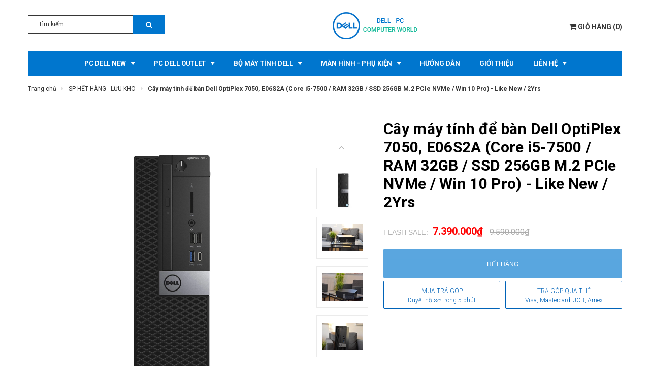

--- FILE ---
content_type: text/html; charset=utf-8
request_url: https://dellpc.vn/may-tinh-de-ban-dell-optiplex-7050-e06s2a-i5-7500-ram-32gb-ssd-250gb-m-2-pcie-nvme-khong-gom-man-hinh
body_size: 62369
content:
<!DOCTYPE html>
<html lang="vi">
	<head>
		<!-- ================= Favicon ================== -->
		<link rel="shortcut icon" href="//bizweb.dktcdn.net/100/306/444/themes/652579/assets/favicon.png?1768015886541" type="image/x-icon" />  
		<link rel="apple-touch-icon" sizes="57x57" href="/apple-icon-57x57.png">
		<link rel="apple-touch-icon" sizes="60x60" href="/apple-icon-60x60.png">
		<link rel="apple-touch-icon" sizes="72x72" href="/apple-icon-72x72.png">
		<link rel="apple-touch-icon" sizes="76x76" href="/apple-icon-76x76.png">
		<link rel="apple-touch-icon" sizes="114x114" href="/apple-icon-114x114.png">
		<link rel="apple-touch-icon" sizes="120x120" href="/apple-icon-120x120.png">
		<link rel="apple-touch-icon" sizes="144x144" href="/apple-icon-144x144.png">
		<link rel="apple-touch-icon" sizes="152x152" href="/apple-icon-152x152.png">
		<link rel="apple-touch-icon" sizes="180x180" href="/apple-icon-180x180.png">
		<link rel="icon" type="image/png" sizes="192x192"  href="/android-icon-192x192.png">
		<link rel="icon" type="image/png" sizes="32x32" href="/favicon-32x32.png">
		<link rel="icon" type="image/png" sizes="96x96" href="/favicon-96x96.png">
		<link rel="icon" type="image/png" sizes="16x16" href="/favicon-16x16.png">

		<meta name="google-site-verification" content="UV3M76_2dEcPAzwjUqWlYVe5obP_oJPAfmn8m0VFId4" />
		
		<!-- Google Tag Manager -->
		<script>
			setTimeout(function(){
				(function(w,d,s,l,i){w[l]=w[l]||[];w[l].push({'gtm.start':
															  new Date().getTime(),event:'gtm.js'});var f=d.getElementsByTagName(s)[0],
					j=d.createElement(s),dl=l!='dataLayer'?'&l='+l:'';j.async=true;j.src=
						'https://www.googletagmanager.com/gtm.js?id='+i+dl;f.parentNode.insertBefore(j,f);
									})(window,document,'script','dataLayer','GTM-T538F6J');
			},5000);
		</script>
		<!-- End Google Tag Manager -->

		<script>
			setTimeout(function(){
				var dataLayer = window.dataLayer || [];
				dataLayer.push({
					'google_tag_params':
					{
						'ecomm_prodid': '22099254',
						'ecomm_pagetype': 'product',
						'ecomm_totalvalue': '7390000',
					}
				});
			},5000);
		</script>

		<meta charset="UTF-8" />
		<meta name="viewport" content="width=device-width, initial-scale=1, maximum-scale=1">			
		<title>
			Cây máy tính để bàn Dell OptiPlex 7050, E06S2A (Core i5-7500 / RAM 32GB / SSD 256GB M.2 PCIe NVMe / Win 10 Pro) - Like New / 2Yrs
			
			
			 DELL COMPUTER (Dell Desktop/Máy tính để bàn Dell)			
		</title>

		<!-- ================= Page description ================== -->
		<meta name="description" content="PHÂN KHÚC CAO CẤP NHẤT Máy tính để bàn Dell OptiPlex 7050 thuộc dòng sản phẩm O ptiPlex đẳng cấp nhất mà Dell sản xuất cho doanh nghiệp lớn, văn phòng, cửa hàng, trường học, những nơi cần máy tính chạy 24/7 với sự sang trọng, tiện nghi, bền bỉ, mạnh mẽ và ổn định nhất (các dòng cấp dưới lần lượt là Dell VOSTRO, INSPIRO">
		<!-- ================= Meta ================== -->
		<meta name="keywords" content="Cây máy tính để bàn Dell OptiPlex 7050, E06S2A (Core i5-7500 / RAM 32GB / SSD 256GB M.2 PCIe NVMe / Win 10 Pro) - Like New / 2Yrs, SP HẾT HÀNG - LƯU KHO, 7050, Dell, Dell OPTIPLEX 7050, Máy tính để bàn, OPTIPLEX 7050, DELL COMPUTER (Dell Desktop/Máy tính để bàn Dell), dellpc.vn"/>		
		<link rel="canonical" href="https://dellpc.vn/may-tinh-de-ban-dell-optiplex-7050-e06s2a-i5-7500-ram-32gb-ssd-250gb-m-2-pcie-nvme-khong-gom-man-hinh"/>
		<meta name='revisit-after' content='1 days' />
		<meta name="robots" content="noodp,index,follow" />

		<link rel="preconnect" href="https://fonts.googleapis.com">
		<link rel="preconnect" href="https://fonts.gstatic.com" crossorigin>
		<link href="https://fonts.googleapis.com/css2?family=Roboto:wght@100;300;400;500;700&display=swap" rel="stylesheet">

		<!-- Facebook Open Graph meta tags -->
		

	<meta property="og:type" content="product">
	<meta property="og:title" content="Cây máy tính để bàn Dell OptiPlex 7050, E06S2A (Core i5-7500 / RAM 32GB / SSD 256GB M.2 PCIe NVMe / Win 10 Pro) - Like New / 2Yrs">
	
		<meta property="og:image" content="http://bizweb.dktcdn.net/thumb/grande/100/306/444/products/f149abd3266150dfb0ace9affda0851b-6a60073a-e47a-4fb6-8d63-6c281a09d4d3.jpg?v=1624517817517">
		<meta property="og:image:secure_url" content="https://bizweb.dktcdn.net/thumb/grande/100/306/444/products/f149abd3266150dfb0ace9affda0851b-6a60073a-e47a-4fb6-8d63-6c281a09d4d3.jpg?v=1624517817517">
	
		<meta property="og:image" content="http://bizweb.dktcdn.net/thumb/grande/100/306/444/products/51f1bf6c5a87f970b3cd9b69b710fc8f-77d84fe5-861f-4b27-bba2-a3fdd8be2d63-54b49574-2df4-4dee-95d6-4d25a8abbe56.jpg?v=1624517817517">
		<meta property="og:image:secure_url" content="https://bizweb.dktcdn.net/thumb/grande/100/306/444/products/51f1bf6c5a87f970b3cd9b69b710fc8f-77d84fe5-861f-4b27-bba2-a3fdd8be2d63-54b49574-2df4-4dee-95d6-4d25a8abbe56.jpg?v=1624517817517">
	
		<meta property="og:image" content="http://bizweb.dktcdn.net/thumb/grande/100/306/444/products/79459f18be6909284e82fa82061519d6-1e44f74c-33df-4e58-89c9-89321bf58e42-c9089f15-2ce3-432d-a0cf-34b6ece21712.jpg?v=1624517817517">
		<meta property="og:image:secure_url" content="https://bizweb.dktcdn.net/thumb/grande/100/306/444/products/79459f18be6909284e82fa82061519d6-1e44f74c-33df-4e58-89c9-89321bf58e42-c9089f15-2ce3-432d-a0cf-34b6ece21712.jpg?v=1624517817517">
	
	<meta property="og:price:amount" content="7.390.000">
	<meta property="og:price:currency" content="VND">

<meta property="og:description" content="PHÂN KHÚC CAO CẤP NHẤT Máy tính để bàn Dell OptiPlex 7050 thuộc dòng sản phẩm O ptiPlex đẳng cấp nhất mà Dell sản xuất cho doanh nghiệp lớn, văn phòng, cửa hàng, trường học, những nơi cần máy tính chạy 24/7 với sự sang trọng, tiện nghi, bền bỉ, mạnh mẽ và ổn định nhất (các dòng cấp dưới lần lượt là Dell VOSTRO, INSPIRO">
<meta property="og:url" content="https://dellpc.vn/may-tinh-de-ban-dell-optiplex-7050-e06s2a-i5-7500-ram-32gb-ssd-250gb-m-2-pcie-nvme-khong-gom-man-hinh">
<meta property="og:site_name" content="DELL COMPUTER (Dell Desktop/Máy tính để bàn Dell)">		

		<!-- Plugin CSS -->	


		
		<link rel="stylesheet" href="https://cdnjs.cloudflare.com/ajax/libs/Swiper/3.4.2/css/swiper.min.css">
		

		<link rel="preload" as="style" type="text/css" href="//bizweb.dktcdn.net/100/306/444/themes/652579/assets/bootstrap-min.css?1768015886541">
		<link href="//bizweb.dktcdn.net/100/306/444/themes/652579/assets/bootstrap-min.css?1768015886541" rel="stylesheet" type="text/css" media="all" />	
		<link rel="preload" as="style" type="text/css" href="//bizweb.dktcdn.net/100/306/444/themes/652579/assets/owl.carousel.min.css?1768015886541">
		<link href="//bizweb.dktcdn.net/100/306/444/themes/652579/assets/owl.carousel.min.css?1768015886541" rel="stylesheet" type="text/css" media="all" />	
		<link rel="preload" as="style" type="text/css" href="//bizweb.dktcdn.net/100/306/444/themes/652579/assets/base.scss.css?1768015886541">
		<link href="//bizweb.dktcdn.net/100/306/444/themes/652579/assets/base.scss.css?1768015886541" rel="stylesheet" type="text/css" media="all" />		
		<link rel="preload" as="style" type="text/css" href="//bizweb.dktcdn.net/100/306/444/themes/652579/assets/style.scss.css?1768015886541">
		<link href="//bizweb.dktcdn.net/100/306/444/themes/652579/assets/style.scss.css?1768015886541" rel="stylesheet" type="text/css" media="all" />	
		<link rel="preload" as="style" type="text/css" href="//bizweb.dktcdn.net/100/306/444/themes/652579/assets/module.scss.css?1768015886541">
		<link href="//bizweb.dktcdn.net/100/306/444/themes/652579/assets/module.scss.css?1768015886541" rel="stylesheet" type="text/css" media="all" />
		<link rel="preload" as="style" type="text/css" href="//bizweb.dktcdn.net/100/306/444/themes/652579/assets/responsive.scss.css?1768015886541">
		<link href="//bizweb.dktcdn.net/100/306/444/themes/652579/assets/responsive.scss.css?1768015886541" rel="stylesheet" type="text/css" media="all" />

		<!-- Header JS -->	
		<script>
/*! jQuery v2.2.3 | (c) jQuery Foundation | jquery.org/license */ 
!function(a,b){"object"==typeof module&&"object"==typeof module.exports?module.exports=a.document?b(a,!0):function(a){if(!a.document)throw new Error("jQuery requires a window with a document");return b(a)}:b(a)}("undefined"!=typeof window?window:this,function(a,b){var c=[],d=a.document,e=c.slice,f=c.concat,g=c.push,h=c.indexOf,i={},j=i.toString,k=i.hasOwnProperty,l={},m="2.2.3",n=function(a,b){return new n.fn.init(a,b)},o=/^[\s\uFEFF\xA0]+|[\s\uFEFF\xA0]+$/g,p=/^-ms-/,q=/-([\da-z])/gi,r=function(a,b){return b.toUpperCase()};n.fn=n.prototype={jquery:m,constructor:n,selector:"",length:0,toArray:function(){return e.call(this)},get:function(a){return null!=a?0>a?this[a+this.length]:this[a]:e.call(this)},pushStack:function(a){var b=n.merge(this.constructor(),a);return b.prevObject=this,b.context=this.context,b},each:function(a){return n.each(this,a)},map:function(a){return this.pushStack(n.map(this,function(b,c){return a.call(b,c,b)}))},slice:function(){return this.pushStack(e.apply(this,arguments))},first:function(){return this.eq(0)},last:function(){return this.eq(-1)},eq:function(a){var b=this.length,c=+a+(0>a?b:0);return this.pushStack(c>=0&&b>c?[this[c]]:[])},end:function(){return this.prevObject||this.constructor()},push:g,sort:c.sort,splice:c.splice},n.extend=n.fn.extend=function(){var a,b,c,d,e,f,g=arguments[0]||{},h=1,i=arguments.length,j=!1;for("boolean"==typeof g&&(j=g,g=arguments[h]||{},h++),"object"==typeof g||n.isFunction(g)||(g={}),h===i&&(g=this,h--);i>h;h++)if(null!=(a=arguments[h]))for(b in a)c=g[b],d=a[b],g!==d&&(j&&d&&(n.isPlainObject(d)||(e=n.isArray(d)))?(e?(e=!1,f=c&&n.isArray(c)?c:[]):f=c&&n.isPlainObject(c)?c:{},g[b]=n.extend(j,f,d)):void 0!==d&&(g[b]=d));return g},n.extend({expando:"jQuery"+(m+Math.random()).replace(/\D/g,""),isReady:!0,error:function(a){throw new Error(a)},noop:function(){},isFunction:function(a){return"function"===n.type(a)},isArray:Array.isArray,isWindow:function(a){return null!=a&&a===a.window},isNumeric:function(a){var b=a&&a.toString();return!n.isArray(a)&&b-parseFloat(b)+1>=0},isPlainObject:function(a){var b;if("object"!==n.type(a)||a.nodeType||n.isWindow(a))return!1;if(a.constructor&&!k.call(a,"constructor")&&!k.call(a.constructor.prototype||{},"isPrototypeOf"))return!1;for(b in a);return void 0===b||k.call(a,b)},isEmptyObject:function(a){var b;for(b in a)return!1;return!0},type:function(a){return null==a?a+"":"object"==typeof a||"function"==typeof a?i[j.call(a)]||"object":typeof a},globalEval:function(a){var b,c=eval;a=n.trim(a),a&&(1===a.indexOf("use strict")?(b=d.createElement("script"),b.text=a,d.head.appendChild(b).parentNode.removeChild(b)):c(a))},camelCase:function(a){return a.replace(p,"ms-").replace(q,r)},nodeName:function(a,b){return a.nodeName&&a.nodeName.toLowerCase()===b.toLowerCase()},each:function(a,b){var c,d=0;if(s(a)){for(c=a.length;c>d;d++)if(b.call(a[d],d,a[d])===!1)break}else for(d in a)if(b.call(a[d],d,a[d])===!1)break;return a},trim:function(a){return null==a?"":(a+"").replace(o,"")},makeArray:function(a,b){var c=b||[];return null!=a&&(s(Object(a))?n.merge(c,"string"==typeof a?[a]:a):g.call(c,a)),c},inArray:function(a,b,c){return null==b?-1:h.call(b,a,c)},merge:function(a,b){for(var c=+b.length,d=0,e=a.length;c>d;d++)a[e++]=b[d];return a.length=e,a},grep:function(a,b,c){for(var d,e=[],f=0,g=a.length,h=!c;g>f;f++)d=!b(a[f],f),d!==h&&e.push(a[f]);return e},map:function(a,b,c){var d,e,g=0,h=[];if(s(a))for(d=a.length;d>g;g++)e=b(a[g],g,c),null!=e&&h.push(e);else for(g in a)e=b(a[g],g,c),null!=e&&h.push(e);return f.apply([],h)},guid:1,proxy:function(a,b){var c,d,f;return"string"==typeof b&&(c=a[b],b=a,a=c),n.isFunction(a)?(d=e.call(arguments,2),f=function(){return a.apply(b||this,d.concat(e.call(arguments)))},f.guid=a.guid=a.guid||n.guid++,f):void 0},now:Date.now,support:l}),"function"==typeof Symbol&&(n.fn[Symbol.iterator]=c[Symbol.iterator]),n.each("Boolean Number String Function Array Date RegExp Object Error Symbol".split(" "),function(a,b){i["[object "+b+"]"]=b.toLowerCase()});function s(a){var b=!!a&&"length"in a&&a.length,c=n.type(a);return"function"===c||n.isWindow(a)?!1:"array"===c||0===b||"number"==typeof b&&b>0&&b-1 in a}var t=function(a){var b,c,d,e,f,g,h,i,j,k,l,m,n,o,p,q,r,s,t,u="sizzle"+1*new Date,v=a.document,w=0,x=0,y=ga(),z=ga(),A=ga(),B=function(a,b){return a===b&&(l=!0),0},C=1<<31,D={}.hasOwnProperty,E=[],F=E.pop,G=E.push,H=E.push,I=E.slice,J=function(a,b){for(var c=0,d=a.length;d>c;c++)if(a[c]===b)return c;return-1},K="checked|selected|async|autofocus|autoplay|controls|defer|disabled|hidden|ismap|loop|multiple|open|readonly|required|scoped",L="[\\x20\\t\\r\\n\\f]",M="(?:\\\\.|[\\w-]|[^\\x00-\\xa0])+",N="\\["+L+"*("+M+")(?:"+L+"*([*^$|!~]?=)"+L+"*(?:'((?:\\\\.|[^\\\\'])*)'|\"((?:\\\\.|[^\\\\\"])*)\"|("+M+"))|)"+L+"*\\]",O=":("+M+")(?:\\((('((?:\\\\.|[^\\\\'])*)'|\"((?:\\\\.|[^\\\\\"])*)\")|((?:\\\\.|[^\\\\()[\\]]|"+N+")*)|.*)\\)|)",P=new RegExp(L+"+","g"),Q=new RegExp("^"+L+"+|((?:^|[^\\\\])(?:\\\\.)*)"+L+"+$","g"),R=new RegExp("^"+L+"*,"+L+"*"),S=new RegExp("^"+L+"*([>+~]|"+L+")"+L+"*"),T=new RegExp("="+L+"*([^\\]'\"]*?)"+L+"*\\]","g"),U=new RegExp(O),V=new RegExp("^"+M+"$"),W={ID:new RegExp("^#("+M+")"),CLASS:new RegExp("^\\.("+M+")"),TAG:new RegExp("^("+M+"|[*])"),ATTR:new RegExp("^"+N),PSEUDO:new RegExp("^"+O),CHILD:new RegExp("^:(only|first|last|nth|nth-last)-(child|of-type)(?:\\("+L+"*(even|odd|(([+-]|)(\\d*)n|)"+L+"*(?:([+-]|)"+L+"*(\\d+)|))"+L+"*\\)|)","i"),bool:new RegExp("^(?:"+K+")$","i"),needsContext:new RegExp("^"+L+"*[>+~]|:(even|odd|eq|gt|lt|nth|first|last)(?:\\("+L+"*((?:-\\d)?\\d*)"+L+"*\\)|)(?=[^-]|$)","i")},X=/^(?:input|select|textarea|button)$/i,Y=/^h\d$/i,Z=/^[^{]+\{\s*\[native \w/,$=/^(?:#([\w-]+)|(\w+)|\.([\w-]+))$/,_=/[+~]/,aa=/'|\\/g,ba=new RegExp("\\\\([\\da-f]{1,6}"+L+"?|("+L+")|.)","ig"),ca=function(a,b,c){var d="0x"+b-65536;return d!==d||c?b:0>d?String.fromCharCode(d+65536):String.fromCharCode(d>>10|55296,1023&d|56320)},da=function(){m()};try{H.apply(E=I.call(v.childNodes),v.childNodes),E[v.childNodes.length].nodeType}catch(ea){H={apply:E.length?function(a,b){G.apply(a,I.call(b))}:function(a,b){var c=a.length,d=0;while(a[c++]=b[d++]);a.length=c-1}}}function fa(a,b,d,e){var f,h,j,k,l,o,r,s,w=b&&b.ownerDocument,x=b?b.nodeType:9;if(d=d||[],"string"!=typeof a||!a||1!==x&&9!==x&&11!==x)return d;if(!e&&((b?b.ownerDocument||b:v)!==n&&m(b),b=b||n,p)){if(11!==x&&(o=$.exec(a)))if(f=o[1]){if(9===x){if(!(j=b.getElementById(f)))return d;if(j.id===f)return d.push(j),d}else if(w&&(j=w.getElementById(f))&&t(b,j)&&j.id===f)return d.push(j),d}else{if(o[2])return H.apply(d,b.getElementsByTagName(a)),d;if((f=o[3])&&c.getElementsByClassName&&b.getElementsByClassName)return H.apply(d,b.getElementsByClassName(f)),d}if(c.qsa&&!A[a+" "]&&(!q||!q.test(a))){if(1!==x)w=b,s=a;else if("object"!==b.nodeName.toLowerCase()){(k=b.getAttribute("id"))?k=k.replace(aa,"\\$&"):b.setAttribute("id",k=u),r=g(a),h=r.length,l=V.test(k)?"#"+k:"[id='"+k+"']";while(h--)r[h]=l+" "+qa(r[h]);s=r.join(","),w=_.test(a)&&oa(b.parentNode)||b}if(s)try{return H.apply(d,w.querySelectorAll(s)),d}catch(y){}finally{k===u&&b.removeAttribute("id")}}}return i(a.replace(Q,"$1"),b,d,e)}function ga(){var a=[];function b(c,e){return a.push(c+" ")>d.cacheLength&&delete b[a.shift()],b[c+" "]=e}return b}function ha(a){return a[u]=!0,a}function ia(a){var b=n.createElement("div");try{return!!a(b)}catch(c){return!1}finally{b.parentNode&&b.parentNode.removeChild(b),b=null}}function ja(a,b){var c=a.split("|"),e=c.length;while(e--)d.attrHandle[c[e]]=b}function ka(a,b){var c=b&&a,d=c&&1===a.nodeType&&1===b.nodeType&&(~b.sourceIndex||C)-(~a.sourceIndex||C);if(d)return d;if(c)while(c=c.nextSibling)if(c===b)return-1;return a?1:-1}function la(a){return function(b){var c=b.nodeName.toLowerCase();return"input"===c&&b.type===a}}function ma(a){return function(b){var c=b.nodeName.toLowerCase();return("input"===c||"button"===c)&&b.type===a}}function na(a){return ha(function(b){return b=+b,ha(function(c,d){var e,f=a([],c.length,b),g=f.length;while(g--)c[e=f[g]]&&(c[e]=!(d[e]=c[e]))})})}function oa(a){return a&&"undefined"!=typeof a.getElementsByTagName&&a}c=fa.support={},f=fa.isXML=function(a){var b=a&&(a.ownerDocument||a).documentElement;return b?"HTML"!==b.nodeName:!1},m=fa.setDocument=function(a){var b,e,g=a?a.ownerDocument||a:v;return g!==n&&9===g.nodeType&&g.documentElement?(n=g,o=n.documentElement,p=!f(n),(e=n.defaultView)&&e.top!==e&&(e.addEventListener?e.addEventListener("unload",da,!1):e.attachEvent&&e.attachEvent("onunload",da)),c.attributes=ia(function(a){return a.className="i",!a.getAttribute("className")}),c.getElementsByTagName=ia(function(a){return a.appendChild(n.createComment("")),!a.getElementsByTagName("*").length}),c.getElementsByClassName=Z.test(n.getElementsByClassName),c.getById=ia(function(a){return o.appendChild(a).id=u,!n.getElementsByName||!n.getElementsByName(u).length}),c.getById?(d.find.ID=function(a,b){if("undefined"!=typeof b.getElementById&&p){var c=b.getElementById(a);return c?[c]:[]}},d.filter.ID=function(a){var b=a.replace(ba,ca);return function(a){return a.getAttribute("id")===b}}):(delete d.find.ID,d.filter.ID=function(a){var b=a.replace(ba,ca);return function(a){var c="undefined"!=typeof a.getAttributeNode&&a.getAttributeNode("id");return c&&c.value===b}}),d.find.TAG=c.getElementsByTagName?function(a,b){return"undefined"!=typeof b.getElementsByTagName?b.getElementsByTagName(a):c.qsa?b.querySelectorAll(a):void 0}:function(a,b){var c,d=[],e=0,f=b.getElementsByTagName(a);if("*"===a){while(c=f[e++])1===c.nodeType&&d.push(c);return d}return f},d.find.CLASS=c.getElementsByClassName&&function(a,b){return"undefined"!=typeof b.getElementsByClassName&&p?b.getElementsByClassName(a):void 0},r=[],q=[],(c.qsa=Z.test(n.querySelectorAll))&&(ia(function(a){o.appendChild(a).innerHTML="<a id='"+u+"'></a><select id='"+u+"-\r\\' msallowcapture=''><option selected=''></option></select>",a.querySelectorAll("[msallowcapture^='']").length&&q.push("[*^$]="+L+"*(?:''|\"\")"),a.querySelectorAll("[selected]").length||q.push("\\["+L+"*(?:value|"+K+")"),a.querySelectorAll("[id~="+u+"-]").length||q.push("~="),a.querySelectorAll(":checked").length||q.push(":checked"),a.querySelectorAll("a#"+u+"+*").length||q.push(".#.+[+~]")}),ia(function(a){var b=n.createElement("input");b.setAttribute("type","hidden"),a.appendChild(b).setAttribute("name","D"),a.querySelectorAll("[name=d]").length&&q.push("name"+L+"*[*^$|!~]?="),a.querySelectorAll(":enabled").length||q.push(":enabled",":disabled"),a.querySelectorAll("*,:x"),q.push(",.*:")})),(c.matchesSelector=Z.test(s=o.matches||o.webkitMatchesSelector||o.mozMatchesSelector||o.oMatchesSelector||o.msMatchesSelector))&&ia(function(a){c.disconnectedMatch=s.call(a,"div"),s.call(a,"[s!='']:x"),r.push("!=",O)}),q=q.length&&new RegExp(q.join("|")),r=r.length&&new RegExp(r.join("|")),b=Z.test(o.compareDocumentPosition),t=b||Z.test(o.contains)?function(a,b){var c=9===a.nodeType?a.documentElement:a,d=b&&b.parentNode;return a===d||!(!d||1!==d.nodeType||!(c.contains?c.contains(d):a.compareDocumentPosition&&16&a.compareDocumentPosition(d)))}:function(a,b){if(b)while(b=b.parentNode)if(b===a)return!0;return!1},B=b?function(a,b){if(a===b)return l=!0,0;var d=!a.compareDocumentPosition-!b.compareDocumentPosition;return d?d:(d=(a.ownerDocument||a)===(b.ownerDocument||b)?a.compareDocumentPosition(b):1,1&d||!c.sortDetached&&b.compareDocumentPosition(a)===d?a===n||a.ownerDocument===v&&t(v,a)?-1:b===n||b.ownerDocument===v&&t(v,b)?1:k?J(k,a)-J(k,b):0:4&d?-1:1)}:function(a,b){if(a===b)return l=!0,0;var c,d=0,e=a.parentNode,f=b.parentNode,g=[a],h=[b];if(!e||!f)return a===n?-1:b===n?1:e?-1:f?1:k?J(k,a)-J(k,b):0;if(e===f)return ka(a,b);c=a;while(c=c.parentNode)g.unshift(c);c=b;while(c=c.parentNode)h.unshift(c);while(g[d]===h[d])d++;return d?ka(g[d],h[d]):g[d]===v?-1:h[d]===v?1:0},n):n},fa.matches=function(a,b){return fa(a,null,null,b)},fa.matchesSelector=function(a,b){if((a.ownerDocument||a)!==n&&m(a),b=b.replace(T,"='$1']"),c.matchesSelector&&p&&!A[b+" "]&&(!r||!r.test(b))&&(!q||!q.test(b)))try{var d=s.call(a,b);if(d||c.disconnectedMatch||a.document&&11!==a.document.nodeType)return d}catch(e){}return fa(b,n,null,[a]).length>0},fa.contains=function(a,b){return(a.ownerDocument||a)!==n&&m(a),t(a,b)},fa.attr=function(a,b){(a.ownerDocument||a)!==n&&m(a);var e=d.attrHandle[b.toLowerCase()],f=e&&D.call(d.attrHandle,b.toLowerCase())?e(a,b,!p):void 0;return void 0!==f?f:c.attributes||!p?a.getAttribute(b):(f=a.getAttributeNode(b))&&f.specified?f.value:null},fa.error=function(a){throw new Error("Syntax error, unrecognized expression: "+a)},fa.uniqueSort=function(a){var b,d=[],e=0,f=0;if(l=!c.detectDuplicates,k=!c.sortStable&&a.slice(0),a.sort(B),l){while(b=a[f++])b===a[f]&&(e=d.push(f));while(e--)a.splice(d[e],1)}return k=null,a},e=fa.getText=function(a){var b,c="",d=0,f=a.nodeType;if(f){if(1===f||9===f||11===f){if("string"==typeof a.textContent)return a.textContent;for(a=a.firstChild;a;a=a.nextSibling)c+=e(a)}else if(3===f||4===f)return a.nodeValue}else while(b=a[d++])c+=e(b);return c},d=fa.selectors={cacheLength:50,createPseudo:ha,match:W,attrHandle:{},find:{},relative:{">":{dir:"parentNode",first:!0}," ":{dir:"parentNode"},"+":{dir:"previousSibling",first:!0},"~":{dir:"previousSibling"}},preFilter:{ATTR:function(a){return a[1]=a[1].replace(ba,ca),a[3]=(a[3]||a[4]||a[5]||"").replace(ba,ca),"~="===a[2]&&(a[3]=" "+a[3]+" "),a.slice(0,4)},CHILD:function(a){return a[1]=a[1].toLowerCase(),"nth"===a[1].slice(0,3)?(a[3]||fa.error(a[0]),a[4]=+(a[4]?a[5]+(a[6]||1):2*("even"===a[3]||"odd"===a[3])),a[5]=+(a[7]+a[8]||"odd"===a[3])):a[3]&&fa.error(a[0]),a},PSEUDO:function(a){var b,c=!a[6]&&a[2];return W.CHILD.test(a[0])?null:(a[3]?a[2]=a[4]||a[5]||"":c&&U.test(c)&&(b=g(c,!0))&&(b=c.indexOf(")",c.length-b)-c.length)&&(a[0]=a[0].slice(0,b),a[2]=c.slice(0,b)),a.slice(0,3))}},filter:{TAG:function(a){var b=a.replace(ba,ca).toLowerCase();return"*"===a?function(){return!0}:function(a){return a.nodeName&&a.nodeName.toLowerCase()===b}},CLASS:function(a){var b=y[a+" "];return b||(b=new RegExp("(^|"+L+")"+a+"("+L+"|$)"))&&y(a,function(a){return b.test("string"==typeof a.className&&a.className||"undefined"!=typeof a.getAttribute&&a.getAttribute("class")||"")})},ATTR:function(a,b,c){return function(d){var e=fa.attr(d,a);return null==e?"!="===b:b?(e+="","="===b?e===c:"!="===b?e!==c:"^="===b?c&&0===e.indexOf(c):"*="===b?c&&e.indexOf(c)>-1:"$="===b?c&&e.slice(-c.length)===c:"~="===b?(" "+e.replace(P," ")+" ").indexOf(c)>-1:"|="===b?e===c||e.slice(0,c.length+1)===c+"-":!1):!0}},CHILD:function(a,b,c,d,e){var f="nth"!==a.slice(0,3),g="last"!==a.slice(-4),h="of-type"===b;return 1===d&&0===e?function(a){return!!a.parentNode}:function(b,c,i){var j,k,l,m,n,o,p=f!==g?"nextSibling":"previousSibling",q=b.parentNode,r=h&&b.nodeName.toLowerCase(),s=!i&&!h,t=!1;if(q){if(f){while(p){m=b;while(m=m[p])if(h?m.nodeName.toLowerCase()===r:1===m.nodeType)return!1;o=p="only"===a&&!o&&"nextSibling"}return!0}if(o=[g?q.firstChild:q.lastChild],g&&s){m=q,l=m[u]||(m[u]={}),k=l[m.uniqueID]||(l[m.uniqueID]={}),j=k[a]||[],n=j[0]===w&&j[1],t=n&&j[2],m=n&&q.childNodes[n];while(m=++n&&m&&m[p]||(t=n=0)||o.pop())if(1===m.nodeType&&++t&&m===b){k[a]=[w,n,t];break}}else if(s&&(m=b,l=m[u]||(m[u]={}),k=l[m.uniqueID]||(l[m.uniqueID]={}),j=k[a]||[],n=j[0]===w&&j[1],t=n),t===!1)while(m=++n&&m&&m[p]||(t=n=0)||o.pop())if((h?m.nodeName.toLowerCase()===r:1===m.nodeType)&&++t&&(s&&(l=m[u]||(m[u]={}),k=l[m.uniqueID]||(l[m.uniqueID]={}),k[a]=[w,t]),m===b))break;return t-=e,t===d||t%d===0&&t/d>=0}}},PSEUDO:function(a,b){var c,e=d.pseudos[a]||d.setFilters[a.toLowerCase()]||fa.error("unsupported pseudo: "+a);return e[u]?e(b):e.length>1?(c=[a,a,"",b],d.setFilters.hasOwnProperty(a.toLowerCase())?ha(function(a,c){var d,f=e(a,b),g=f.length;while(g--)d=J(a,f[g]),a[d]=!(c[d]=f[g])}):function(a){return e(a,0,c)}):e}},pseudos:{not:ha(function(a){var b=[],c=[],d=h(a.replace(Q,"$1"));return d[u]?ha(function(a,b,c,e){var f,g=d(a,null,e,[]),h=a.length;while(h--)(f=g[h])&&(a[h]=!(b[h]=f))}):function(a,e,f){return b[0]=a,d(b,null,f,c),b[0]=null,!c.pop()}}),has:ha(function(a){return function(b){return fa(a,b).length>0}}),contains:ha(function(a){return a=a.replace(ba,ca),function(b){return(b.textContent||b.innerText||e(b)).indexOf(a)>-1}}),lang:ha(function(a){return V.test(a||"")||fa.error("unsupported lang: "+a),a=a.replace(ba,ca).toLowerCase(),function(b){var c;do if(c=p?b.lang:b.getAttribute("xml:lang")||b.getAttribute("lang"))return c=c.toLowerCase(),c===a||0===c.indexOf(a+"-");while((b=b.parentNode)&&1===b.nodeType);return!1}}),target:function(b){var c=a.location&&a.location.hash;return c&&c.slice(1)===b.id},root:function(a){return a===o},focus:function(a){return a===n.activeElement&&(!n.hasFocus||n.hasFocus())&&!!(a.type||a.href||~a.tabIndex)},enabled:function(a){return a.disabled===!1},disabled:function(a){return a.disabled===!0},checked:function(a){var b=a.nodeName.toLowerCase();return"input"===b&&!!a.checked||"option"===b&&!!a.selected},selected:function(a){return a.parentNode&&a.parentNode.selectedIndex,a.selected===!0},empty:function(a){for(a=a.firstChild;a;a=a.nextSibling)if(a.nodeType<6)return!1;return!0},parent:function(a){return!d.pseudos.empty(a)},header:function(a){return Y.test(a.nodeName)},input:function(a){return X.test(a.nodeName)},button:function(a){var b=a.nodeName.toLowerCase();return"input"===b&&"button"===a.type||"button"===b},text:function(a){var b;return"input"===a.nodeName.toLowerCase()&&"text"===a.type&&(null==(b=a.getAttribute("type"))||"text"===b.toLowerCase())},first:na(function(){return[0]}),last:na(function(a,b){return[b-1]}),eq:na(function(a,b,c){return[0>c?c+b:c]}),even:na(function(a,b){for(var c=0;b>c;c+=2)a.push(c);return a}),odd:na(function(a,b){for(var c=1;b>c;c+=2)a.push(c);return a}),lt:na(function(a,b,c){for(var d=0>c?c+b:c;--d>=0;)a.push(d);return a}),gt:na(function(a,b,c){for(var d=0>c?c+b:c;++d<b;)a.push(d);return a})}},d.pseudos.nth=d.pseudos.eq;for(b in{radio:!0,checkbox:!0,file:!0,password:!0,image:!0})d.pseudos[b]=la(b);for(b in{submit:!0,reset:!0})d.pseudos[b]=ma(b);function pa(){}pa.prototype=d.filters=d.pseudos,d.setFilters=new pa,g=fa.tokenize=function(a,b){var c,e,f,g,h,i,j,k=z[a+" "];if(k)return b?0:k.slice(0);h=a,i=[],j=d.preFilter;while(h){c&&!(e=R.exec(h))||(e&&(h=h.slice(e[0].length)||h),i.push(f=[])),c=!1,(e=S.exec(h))&&(c=e.shift(),f.push({value:c,type:e[0].replace(Q," ")}),h=h.slice(c.length));for(g in d.filter)!(e=W[g].exec(h))||j[g]&&!(e=j[g](e))||(c=e.shift(),f.push({value:c,type:g,matches:e}),h=h.slice(c.length));if(!c)break}return b?h.length:h?fa.error(a):z(a,i).slice(0)};function qa(a){for(var b=0,c=a.length,d="";c>b;b++)d+=a[b].value;return d}function ra(a,b,c){var d=b.dir,e=c&&"parentNode"===d,f=x++;return b.first?function(b,c,f){while(b=b[d])if(1===b.nodeType||e)return a(b,c,f)}:function(b,c,g){var h,i,j,k=[w,f];if(g){while(b=b[d])if((1===b.nodeType||e)&&a(b,c,g))return!0}else while(b=b[d])if(1===b.nodeType||e){if(j=b[u]||(b[u]={}),i=j[b.uniqueID]||(j[b.uniqueID]={}),(h=i[d])&&h[0]===w&&h[1]===f)return k[2]=h[2];if(i[d]=k,k[2]=a(b,c,g))return!0}}}function sa(a){return a.length>1?function(b,c,d){var e=a.length;while(e--)if(!a[e](b,c,d))return!1;return!0}:a[0]}function ta(a,b,c){for(var d=0,e=b.length;e>d;d++)fa(a,b[d],c);return c}function ua(a,b,c,d,e){for(var f,g=[],h=0,i=a.length,j=null!=b;i>h;h++)(f=a[h])&&(c&&!c(f,d,e)||(g.push(f),j&&b.push(h)));return g}function va(a,b,c,d,e,f){return d&&!d[u]&&(d=va(d)),e&&!e[u]&&(e=va(e,f)),ha(function(f,g,h,i){var j,k,l,m=[],n=[],o=g.length,p=f||ta(b||"*",h.nodeType?[h]:h,[]),q=!a||!f&&b?p:ua(p,m,a,h,i),r=c?e||(f?a:o||d)?[]:g:q;if(c&&c(q,r,h,i),d){j=ua(r,n),d(j,[],h,i),k=j.length;while(k--)(l=j[k])&&(r[n[k]]=!(q[n[k]]=l))}if(f){if(e||a){if(e){j=[],k=r.length;while(k--)(l=r[k])&&j.push(q[k]=l);e(null,r=[],j,i)}k=r.length;while(k--)(l=r[k])&&(j=e?J(f,l):m[k])>-1&&(f[j]=!(g[j]=l))}}else r=ua(r===g?r.splice(o,r.length):r),e?e(null,g,r,i):H.apply(g,r)})}function wa(a){for(var b,c,e,f=a.length,g=d.relative[a[0].type],h=g||d.relative[" "],i=g?1:0,k=ra(function(a){return a===b},h,!0),l=ra(function(a){return J(b,a)>-1},h,!0),m=[function(a,c,d){var e=!g&&(d||c!==j)||((b=c).nodeType?k(a,c,d):l(a,c,d));return b=null,e}];f>i;i++)if(c=d.relative[a[i].type])m=[ra(sa(m),c)];else{if(c=d.filter[a[i].type].apply(null,a[i].matches),c[u]){for(e=++i;f>e;e++)if(d.relative[a[e].type])break;return va(i>1&&sa(m),i>1&&qa(a.slice(0,i-1).concat({value:" "===a[i-2].type?"*":""})).replace(Q,"$1"),c,e>i&&wa(a.slice(i,e)),f>e&&wa(a=a.slice(e)),f>e&&qa(a))}m.push(c)}return sa(m)}function xa(a,b){var c=b.length>0,e=a.length>0,f=function(f,g,h,i,k){var l,o,q,r=0,s="0",t=f&&[],u=[],v=j,x=f||e&&d.find.TAG("*",k),y=w+=null==v?1:Math.random()||.1,z=x.length;for(k&&(j=g===n||g||k);s!==z&&null!=(l=x[s]);s++){if(e&&l){o=0,g||l.ownerDocument===n||(m(l),h=!p);while(q=a[o++])if(q(l,g||n,h)){i.push(l);break}k&&(w=y)}c&&((l=!q&&l)&&r--,f&&t.push(l))}if(r+=s,c&&s!==r){o=0;while(q=b[o++])q(t,u,g,h);if(f){if(r>0)while(s--)t[s]||u[s]||(u[s]=F.call(i));u=ua(u)}H.apply(i,u),k&&!f&&u.length>0&&r+b.length>1&&fa.uniqueSort(i)}return k&&(w=y,j=v),t};return c?ha(f):f}return h=fa.compile=function(a,b){var c,d=[],e=[],f=A[a+" "];if(!f){b||(b=g(a)),c=b.length;while(c--)f=wa(b[c]),f[u]?d.push(f):e.push(f);f=A(a,xa(e,d)),f.selector=a}return f},i=fa.select=function(a,b,e,f){var i,j,k,l,m,n="function"==typeof a&&a,o=!f&&g(a=n.selector||a);if(e=e||[],1===o.length){if(j=o[0]=o[0].slice(0),j.length>2&&"ID"===(k=j[0]).type&&c.getById&&9===b.nodeType&&p&&d.relative[j[1].type]){if(b=(d.find.ID(k.matches[0].replace(ba,ca),b)||[])[0],!b)return e;n&&(b=b.parentNode),a=a.slice(j.shift().value.length)}i=W.needsContext.test(a)?0:j.length;while(i--){if(k=j[i],d.relative[l=k.type])break;if((m=d.find[l])&&(f=m(k.matches[0].replace(ba,ca),_.test(j[0].type)&&oa(b.parentNode)||b))){if(j.splice(i,1),a=f.length&&qa(j),!a)return H.apply(e,f),e;break}}}return(n||h(a,o))(f,b,!p,e,!b||_.test(a)&&oa(b.parentNode)||b),e},c.sortStable=u.split("").sort(B).join("")===u,c.detectDuplicates=!!l,m(),c.sortDetached=ia(function(a){return 1&a.compareDocumentPosition(n.createElement("div"))}),ia(function(a){return a.innerHTML="<a href='#'></a>","#"===a.firstChild.getAttribute("href")})||ja("type|href|height|width",function(a,b,c){return c?void 0:a.getAttribute(b,"type"===b.toLowerCase()?1:2)}),c.attributes&&ia(function(a){return a.innerHTML="<input/>",a.firstChild.setAttribute("value",""),""===a.firstChild.getAttribute("value")})||ja("value",function(a,b,c){return c||"input"!==a.nodeName.toLowerCase()?void 0:a.defaultValue}),ia(function(a){return null==a.getAttribute("disabled")})||ja(K,function(a,b,c){var d;return c?void 0:a[b]===!0?b.toLowerCase():(d=a.getAttributeNode(b))&&d.specified?d.value:null}),fa}(a);n.find=t,n.expr=t.selectors,n.expr[":"]=n.expr.pseudos,n.uniqueSort=n.unique=t.uniqueSort,n.text=t.getText,n.isXMLDoc=t.isXML,n.contains=t.contains;var u=function(a,b,c){var d=[],e=void 0!==c;while((a=a[b])&&9!==a.nodeType)if(1===a.nodeType){if(e&&n(a).is(c))break;d.push(a)}return d},v=function(a,b){for(var c=[];a;a=a.nextSibling)1===a.nodeType&&a!==b&&c.push(a);return c},w=n.expr.match.needsContext,x=/^<([\w-]+)\s*\/?>(?:<\/\1>|)$/,y=/^.[^:#\[\.,]*$/;function z(a,b,c){if(n.isFunction(b))return n.grep(a,function(a,d){return!!b.call(a,d,a)!==c});if(b.nodeType)return n.grep(a,function(a){return a===b!==c});if("string"==typeof b){if(y.test(b))return n.filter(b,a,c);b=n.filter(b,a)}return n.grep(a,function(a){return h.call(b,a)>-1!==c})}n.filter=function(a,b,c){var d=b[0];return c&&(a=":not("+a+")"),1===b.length&&1===d.nodeType?n.find.matchesSelector(d,a)?[d]:[]:n.find.matches(a,n.grep(b,function(a){return 1===a.nodeType}))},n.fn.extend({find:function(a){var b,c=this.length,d=[],e=this;if("string"!=typeof a)return this.pushStack(n(a).filter(function(){for(b=0;c>b;b++)if(n.contains(e[b],this))return!0}));for(b=0;c>b;b++)n.find(a,e[b],d);return d=this.pushStack(c>1?n.unique(d):d),d.selector=this.selector?this.selector+" "+a:a,d},filter:function(a){return this.pushStack(z(this,a||[],!1))},not:function(a){return this.pushStack(z(this,a||[],!0))},is:function(a){return!!z(this,"string"==typeof a&&w.test(a)?n(a):a||[],!1).length}});var A,B=/^(?:\s*(<[\w\W]+>)[^>]*|#([\w-]*))$/,C=n.fn.init=function(a,b,c){var e,f;if(!a)return this;if(c=c||A,"string"==typeof a){if(e="<"===a[0]&&">"===a[a.length-1]&&a.length>=3?[null,a,null]:B.exec(a),!e||!e[1]&&b)return!b||b.jquery?(b||c).find(a):this.constructor(b).find(a);if(e[1]){if(b=b instanceof n?b[0]:b,n.merge(this,n.parseHTML(e[1],b&&b.nodeType?b.ownerDocument||b:d,!0)),x.test(e[1])&&n.isPlainObject(b))for(e in b)n.isFunction(this[e])?this[e](b[e]):this.attr(e,b[e]);return this}return f=d.getElementById(e[2]),f&&f.parentNode&&(this.length=1,this[0]=f),this.context=d,this.selector=a,this}return a.nodeType?(this.context=this[0]=a,this.length=1,this):n.isFunction(a)?void 0!==c.ready?c.ready(a):a(n):(void 0!==a.selector&&(this.selector=a.selector,this.context=a.context),n.makeArray(a,this))};C.prototype=n.fn,A=n(d);var D=/^(?:parents|prev(?:Until|All))/,E={children:!0,contents:!0,next:!0,prev:!0};n.fn.extend({has:function(a){var b=n(a,this),c=b.length;return this.filter(function(){for(var a=0;c>a;a++)if(n.contains(this,b[a]))return!0})},closest:function(a,b){for(var c,d=0,e=this.length,f=[],g=w.test(a)||"string"!=typeof a?n(a,b||this.context):0;e>d;d++)for(c=this[d];c&&c!==b;c=c.parentNode)if(c.nodeType<11&&(g?g.index(c)>-1:1===c.nodeType&&n.find.matchesSelector(c,a))){f.push(c);break}return this.pushStack(f.length>1?n.uniqueSort(f):f)},index:function(a){return a?"string"==typeof a?h.call(n(a),this[0]):h.call(this,a.jquery?a[0]:a):this[0]&&this[0].parentNode?this.first().prevAll().length:-1},add:function(a,b){return this.pushStack(n.uniqueSort(n.merge(this.get(),n(a,b))))},addBack:function(a){return this.add(null==a?this.prevObject:this.prevObject.filter(a))}});function F(a,b){while((a=a[b])&&1!==a.nodeType);return a}n.each({parent:function(a){var b=a.parentNode;return b&&11!==b.nodeType?b:null},parents:function(a){return u(a,"parentNode")},parentsUntil:function(a,b,c){return u(a,"parentNode",c)},next:function(a){return F(a,"nextSibling")},prev:function(a){return F(a,"previousSibling")},nextAll:function(a){return u(a,"nextSibling")},prevAll:function(a){return u(a,"previousSibling")},nextUntil:function(a,b,c){return u(a,"nextSibling",c)},prevUntil:function(a,b,c){return u(a,"previousSibling",c)},siblings:function(a){return v((a.parentNode||{}).firstChild,a)},children:function(a){return v(a.firstChild)},contents:function(a){return a.contentDocument||n.merge([],a.childNodes)}},function(a,b){n.fn[a]=function(c,d){var e=n.map(this,b,c);return"Until"!==a.slice(-5)&&(d=c),d&&"string"==typeof d&&(e=n.filter(d,e)),this.length>1&&(E[a]||n.uniqueSort(e),D.test(a)&&e.reverse()),this.pushStack(e)}});var G=/\S+/g;function H(a){var b={};return n.each(a.match(G)||[],function(a,c){b[c]=!0}),b}n.Callbacks=function(a){a="string"==typeof a?H(a):n.extend({},a);var b,c,d,e,f=[],g=[],h=-1,i=function(){for(e=a.once,d=b=!0;g.length;h=-1){c=g.shift();while(++h<f.length)f[h].apply(c[0],c[1])===!1&&a.stopOnFalse&&(h=f.length,c=!1)}a.memory||(c=!1),b=!1,e&&(f=c?[]:"")},j={add:function(){return f&&(c&&!b&&(h=f.length-1,g.push(c)),function d(b){n.each(b,function(b,c){n.isFunction(c)?a.unique&&j.has(c)||f.push(c):c&&c.length&&"string"!==n.type(c)&&d(c)})}(arguments),c&&!b&&i()),this},remove:function(){return n.each(arguments,function(a,b){var c;while((c=n.inArray(b,f,c))>-1)f.splice(c,1),h>=c&&h--}),this},has:function(a){return a?n.inArray(a,f)>-1:f.length>0},empty:function(){return f&&(f=[]),this},disable:function(){return e=g=[],f=c="",this},disabled:function(){return!f},lock:function(){return e=g=[],c||(f=c=""),this},locked:function(){return!!e},fireWith:function(a,c){return e||(c=c||[],c=[a,c.slice?c.slice():c],g.push(c),b||i()),this},fire:function(){return j.fireWith(this,arguments),this},fired:function(){return!!d}};return j},n.extend({Deferred:function(a){var b=[["resolve","done",n.Callbacks("once memory"),"resolved"],["reject","fail",n.Callbacks("once memory"),"rejected"],["notify","progress",n.Callbacks("memory")]],c="pending",d={state:function(){return c},always:function(){return e.done(arguments).fail(arguments),this},then:function(){var a=arguments;return n.Deferred(function(c){n.each(b,function(b,f){var g=n.isFunction(a[b])&&a[b];e[f[1]](function(){var a=g&&g.apply(this,arguments);a&&n.isFunction(a.promise)?a.promise().progress(c.notify).done(c.resolve).fail(c.reject):c[f[0]+"With"](this===d?c.promise():this,g?[a]:arguments)})}),a=null}).promise()},promise:function(a){return null!=a?n.extend(a,d):d}},e={};return d.pipe=d.then,n.each(b,function(a,f){var g=f[2],h=f[3];d[f[1]]=g.add,h&&g.add(function(){c=h},b[1^a][2].disable,b[2][2].lock),e[f[0]]=function(){return e[f[0]+"With"](this===e?d:this,arguments),this},e[f[0]+"With"]=g.fireWith}),d.promise(e),a&&a.call(e,e),e},when:function(a){var b=0,c=e.call(arguments),d=c.length,f=1!==d||a&&n.isFunction(a.promise)?d:0,g=1===f?a:n.Deferred(),h=function(a,b,c){return function(d){b[a]=this,c[a]=arguments.length>1?e.call(arguments):d,c===i?g.notifyWith(b,c):--f||g.resolveWith(b,c)}},i,j,k;if(d>1)for(i=new Array(d),j=new Array(d),k=new Array(d);d>b;b++)c[b]&&n.isFunction(c[b].promise)?c[b].promise().progress(h(b,j,i)).done(h(b,k,c)).fail(g.reject):--f;return f||g.resolveWith(k,c),g.promise()}});var I;n.fn.ready=function(a){return n.ready.promise().done(a),this},n.extend({isReady:!1,readyWait:1,holdReady:function(a){a?n.readyWait++:n.ready(!0)},ready:function(a){(a===!0?--n.readyWait:n.isReady)||(n.isReady=!0,a!==!0&&--n.readyWait>0||(I.resolveWith(d,[n]),n.fn.triggerHandler&&(n(d).triggerHandler("ready"),n(d).off("ready"))))}});function J(){d.removeEventListener("DOMContentLoaded",J),a.removeEventListener("load",J),n.ready()}n.ready.promise=function(b){return I||(I=n.Deferred(),"complete"===d.readyState||"loading"!==d.readyState&&!d.documentElement.doScroll?a.setTimeout(n.ready):(d.addEventListener("DOMContentLoaded",J),a.addEventListener("load",J))),I.promise(b)},n.ready.promise();var K=function(a,b,c,d,e,f,g){var h=0,i=a.length,j=null==c;if("object"===n.type(c)){e=!0;for(h in c)K(a,b,h,c[h],!0,f,g)}else if(void 0!==d&&(e=!0,n.isFunction(d)||(g=!0),j&&(g?(b.call(a,d),b=null):(j=b,b=function(a,b,c){return j.call(n(a),c)})),b))for(;i>h;h++)b(a[h],c,g?d:d.call(a[h],h,b(a[h],c)));return e?a:j?b.call(a):i?b(a[0],c):f},L=function(a){return 1===a.nodeType||9===a.nodeType||!+a.nodeType};function M(){this.expando=n.expando+M.uid++}M.uid=1,M.prototype={register:function(a,b){var c=b||{};return a.nodeType?a[this.expando]=c:Object.defineProperty(a,this.expando,{value:c,writable:!0,configurable:!0}),a[this.expando]},cache:function(a){if(!L(a))return{};var b=a[this.expando];return b||(b={},L(a)&&(a.nodeType?a[this.expando]=b:Object.defineProperty(a,this.expando,{value:b,configurable:!0}))),b},set:function(a,b,c){var d,e=this.cache(a);if("string"==typeof b)e[b]=c;else for(d in b)e[d]=b[d];return e},get:function(a,b){return void 0===b?this.cache(a):a[this.expando]&&a[this.expando][b]},access:function(a,b,c){var d;return void 0===b||b&&"string"==typeof b&&void 0===c?(d=this.get(a,b),void 0!==d?d:this.get(a,n.camelCase(b))):(this.set(a,b,c),void 0!==c?c:b)},remove:function(a,b){var c,d,e,f=a[this.expando];if(void 0!==f){if(void 0===b)this.register(a);else{n.isArray(b)?d=b.concat(b.map(n.camelCase)):(e=n.camelCase(b),b in f?d=[b,e]:(d=e,d=d in f?[d]:d.match(G)||[])),c=d.length;while(c--)delete f[d[c]]}(void 0===b||n.isEmptyObject(f))&&(a.nodeType?a[this.expando]=void 0:delete a[this.expando])}},hasData:function(a){var b=a[this.expando];return void 0!==b&&!n.isEmptyObject(b)}};var N=new M,O=new M,P=/^(?:\{[\w\W]*\}|\[[\w\W]*\])$/,Q=/[A-Z]/g;function R(a,b,c){var d;if(void 0===c&&1===a.nodeType)if(d="data-"+b.replace(Q,"-$&").toLowerCase(),c=a.getAttribute(d),"string"==typeof c){try{c="true"===c?!0:"false"===c?!1:"null"===c?null:+c+""===c?+c:P.test(c)?n.parseJSON(c):c;
}catch(e){}O.set(a,b,c)}else c=void 0;return c}n.extend({hasData:function(a){return O.hasData(a)||N.hasData(a)},data:function(a,b,c){return O.access(a,b,c)},removeData:function(a,b){O.remove(a,b)},_data:function(a,b,c){return N.access(a,b,c)},_removeData:function(a,b){N.remove(a,b)}}),n.fn.extend({data:function(a,b){var c,d,e,f=this[0],g=f&&f.attributes;if(void 0===a){if(this.length&&(e=O.get(f),1===f.nodeType&&!N.get(f,"hasDataAttrs"))){c=g.length;while(c--)g[c]&&(d=g[c].name,0===d.indexOf("data-")&&(d=n.camelCase(d.slice(5)),R(f,d,e[d])));N.set(f,"hasDataAttrs",!0)}return e}return"object"==typeof a?this.each(function(){O.set(this,a)}):K(this,function(b){var c,d;if(f&&void 0===b){if(c=O.get(f,a)||O.get(f,a.replace(Q,"-$&").toLowerCase()),void 0!==c)return c;if(d=n.camelCase(a),c=O.get(f,d),void 0!==c)return c;if(c=R(f,d,void 0),void 0!==c)return c}else d=n.camelCase(a),this.each(function(){var c=O.get(this,d);O.set(this,d,b),a.indexOf("-")>-1&&void 0!==c&&O.set(this,a,b)})},null,b,arguments.length>1,null,!0)},removeData:function(a){return this.each(function(){O.remove(this,a)})}}),n.extend({queue:function(a,b,c){var d;return a?(b=(b||"fx")+"queue",d=N.get(a,b),c&&(!d||n.isArray(c)?d=N.access(a,b,n.makeArray(c)):d.push(c)),d||[]):void 0},dequeue:function(a,b){b=b||"fx";var c=n.queue(a,b),d=c.length,e=c.shift(),f=n._queueHooks(a,b),g=function(){n.dequeue(a,b)};"inprogress"===e&&(e=c.shift(),d--),e&&("fx"===b&&c.unshift("inprogress"),delete f.stop,e.call(a,g,f)),!d&&f&&f.empty.fire()},_queueHooks:function(a,b){var c=b+"queueHooks";return N.get(a,c)||N.access(a,c,{empty:n.Callbacks("once memory").add(function(){N.remove(a,[b+"queue",c])})})}}),n.fn.extend({queue:function(a,b){var c=2;return"string"!=typeof a&&(b=a,a="fx",c--),arguments.length<c?n.queue(this[0],a):void 0===b?this:this.each(function(){var c=n.queue(this,a,b);n._queueHooks(this,a),"fx"===a&&"inprogress"!==c[0]&&n.dequeue(this,a)})},dequeue:function(a){return this.each(function(){n.dequeue(this,a)})},clearQueue:function(a){return this.queue(a||"fx",[])},promise:function(a,b){var c,d=1,e=n.Deferred(),f=this,g=this.length,h=function(){--d||e.resolveWith(f,[f])};"string"!=typeof a&&(b=a,a=void 0),a=a||"fx";while(g--)c=N.get(f[g],a+"queueHooks"),c&&c.empty&&(d++,c.empty.add(h));return h(),e.promise(b)}});var S=/[+-]?(?:\d*\.|)\d+(?:[eE][+-]?\d+|)/.source,T=new RegExp("^(?:([+-])=|)("+S+")([a-z%]*)$","i"),U=["Top","Right","Bottom","Left"],V=function(a,b){return a=b||a,"none"===n.css(a,"display")||!n.contains(a.ownerDocument,a)};function W(a,b,c,d){var e,f=1,g=20,h=d?function(){return d.cur()}:function(){return n.css(a,b,"")},i=h(),j=c&&c[3]||(n.cssNumber[b]?"":"px"),k=(n.cssNumber[b]||"px"!==j&&+i)&&T.exec(n.css(a,b));if(k&&k[3]!==j){j=j||k[3],c=c||[],k=+i||1;do f=f||".5",k/=f,n.style(a,b,k+j);while(f!==(f=h()/i)&&1!==f&&--g)}return c&&(k=+k||+i||0,e=c[1]?k+(c[1]+1)*c[2]:+c[2],d&&(d.unit=j,d.start=k,d.end=e)),e}var X=/^(?:checkbox|radio)$/i,Y=/<([\w:-]+)/,Z=/^$|\/(?:java|ecma)script/i,$={option:[1,"<select multiple='multiple'>","</select>"],thead:[1,"<table>","</table>"],col:[2,"<table><colgroup>","</colgroup></table>"],tr:[2,"<table><tbody>","</tbody></table>"],td:[3,"<table><tbody><tr>","</tr></tbody></table>"],_default:[0,"",""]};$.optgroup=$.option,$.tbody=$.tfoot=$.colgroup=$.caption=$.thead,$.th=$.td;function _(a,b){var c="undefined"!=typeof a.getElementsByTagName?a.getElementsByTagName(b||"*"):"undefined"!=typeof a.querySelectorAll?a.querySelectorAll(b||"*"):[];return void 0===b||b&&n.nodeName(a,b)?n.merge([a],c):c}function aa(a,b){for(var c=0,d=a.length;d>c;c++)N.set(a[c],"globalEval",!b||N.get(b[c],"globalEval"))}var ba=/<|&#?\w+;/;function ca(a,b,c,d,e){for(var f,g,h,i,j,k,l=b.createDocumentFragment(),m=[],o=0,p=a.length;p>o;o++)if(f=a[o],f||0===f)if("object"===n.type(f))n.merge(m,f.nodeType?[f]:f);else if(ba.test(f)){g=g||l.appendChild(b.createElement("div")),h=(Y.exec(f)||["",""])[1].toLowerCase(),i=$[h]||$._default,g.innerHTML=i[1]+n.htmlPrefilter(f)+i[2],k=i[0];while(k--)g=g.lastChild;n.merge(m,g.childNodes),g=l.firstChild,g.textContent=""}else m.push(b.createTextNode(f));l.textContent="",o=0;while(f=m[o++])if(d&&n.inArray(f,d)>-1)e&&e.push(f);else if(j=n.contains(f.ownerDocument,f),g=_(l.appendChild(f),"script"),j&&aa(g),c){k=0;while(f=g[k++])Z.test(f.type||"")&&c.push(f)}return l}!function(){var a=d.createDocumentFragment(),b=a.appendChild(d.createElement("div")),c=d.createElement("input");c.setAttribute("type","radio"),c.setAttribute("checked","checked"),c.setAttribute("name","t"),b.appendChild(c),l.checkClone=b.cloneNode(!0).cloneNode(!0).lastChild.checked,b.innerHTML="<textarea>x</textarea>",l.noCloneChecked=!!b.cloneNode(!0).lastChild.defaultValue}();var da=/^key/,ea=/^(?:mouse|pointer|contextmenu|drag|drop)|click/,fa=/^([^.]*)(?:\.(.+)|)/;function ga(){return!0}function ha(){return!1}function ia(){try{return d.activeElement}catch(a){}}function ja(a,b,c,d,e,f){var g,h;if("object"==typeof b){"string"!=typeof c&&(d=d||c,c=void 0);for(h in b)ja(a,h,c,d,b[h],f);return a}if(null==d&&null==e?(e=c,d=c=void 0):null==e&&("string"==typeof c?(e=d,d=void 0):(e=d,d=c,c=void 0)),e===!1)e=ha;else if(!e)return a;return 1===f&&(g=e,e=function(a){return n().off(a),g.apply(this,arguments)},e.guid=g.guid||(g.guid=n.guid++)),a.each(function(){n.event.add(this,b,e,d,c)})}n.event={global:{},add:function(a,b,c,d,e){var f,g,h,i,j,k,l,m,o,p,q,r=N.get(a);if(r){c.handler&&(f=c,c=f.handler,e=f.selector),c.guid||(c.guid=n.guid++),(i=r.events)||(i=r.events={}),(g=r.handle)||(g=r.handle=function(b){return"undefined"!=typeof n&&n.event.triggered!==b.type?n.event.dispatch.apply(a,arguments):void 0}),b=(b||"").match(G)||[""],j=b.length;while(j--)h=fa.exec(b[j])||[],o=q=h[1],p=(h[2]||"").split(".").sort(),o&&(l=n.event.special[o]||{},o=(e?l.delegateType:l.bindType)||o,l=n.event.special[o]||{},k=n.extend({type:o,origType:q,data:d,handler:c,guid:c.guid,selector:e,needsContext:e&&n.expr.match.needsContext.test(e),namespace:p.join(".")},f),(m=i[o])||(m=i[o]=[],m.delegateCount=0,l.setup&&l.setup.call(a,d,p,g)!==!1||a.addEventListener&&a.addEventListener(o,g)),l.add&&(l.add.call(a,k),k.handler.guid||(k.handler.guid=c.guid)),e?m.splice(m.delegateCount++,0,k):m.push(k),n.event.global[o]=!0)}},remove:function(a,b,c,d,e){var f,g,h,i,j,k,l,m,o,p,q,r=N.hasData(a)&&N.get(a);if(r&&(i=r.events)){b=(b||"").match(G)||[""],j=b.length;while(j--)if(h=fa.exec(b[j])||[],o=q=h[1],p=(h[2]||"").split(".").sort(),o){l=n.event.special[o]||{},o=(d?l.delegateType:l.bindType)||o,m=i[o]||[],h=h[2]&&new RegExp("(^|\\.)"+p.join("\\.(?:.*\\.|)")+"(\\.|$)"),g=f=m.length;while(f--)k=m[f],!e&&q!==k.origType||c&&c.guid!==k.guid||h&&!h.test(k.namespace)||d&&d!==k.selector&&("**"!==d||!k.selector)||(m.splice(f,1),k.selector&&m.delegateCount--,l.remove&&l.remove.call(a,k));g&&!m.length&&(l.teardown&&l.teardown.call(a,p,r.handle)!==!1||n.removeEvent(a,o,r.handle),delete i[o])}else for(o in i)n.event.remove(a,o+b[j],c,d,!0);n.isEmptyObject(i)&&N.remove(a,"handle events")}},dispatch:function(a){a=n.event.fix(a);var b,c,d,f,g,h=[],i=e.call(arguments),j=(N.get(this,"events")||{})[a.type]||[],k=n.event.special[a.type]||{};if(i[0]=a,a.delegateTarget=this,!k.preDispatch||k.preDispatch.call(this,a)!==!1){h=n.event.handlers.call(this,a,j),b=0;while((f=h[b++])&&!a.isPropagationStopped()){a.currentTarget=f.elem,c=0;while((g=f.handlers[c++])&&!a.isImmediatePropagationStopped())a.rnamespace&&!a.rnamespace.test(g.namespace)||(a.handleObj=g,a.data=g.data,d=((n.event.special[g.origType]||{}).handle||g.handler).apply(f.elem,i),void 0!==d&&(a.result=d)===!1&&(a.preventDefault(),a.stopPropagation()))}return k.postDispatch&&k.postDispatch.call(this,a),a.result}},handlers:function(a,b){var c,d,e,f,g=[],h=b.delegateCount,i=a.target;if(h&&i.nodeType&&("click"!==a.type||isNaN(a.button)||a.button<1))for(;i!==this;i=i.parentNode||this)if(1===i.nodeType&&(i.disabled!==!0||"click"!==a.type)){for(d=[],c=0;h>c;c++)f=b[c],e=f.selector+" ",void 0===d[e]&&(d[e]=f.needsContext?n(e,this).index(i)>-1:n.find(e,this,null,[i]).length),d[e]&&d.push(f);d.length&&g.push({elem:i,handlers:d})}return h<b.length&&g.push({elem:this,handlers:b.slice(h)}),g},props:"altKey bubbles cancelable ctrlKey currentTarget detail eventPhase metaKey relatedTarget shiftKey target timeStamp view which".split(" "),fixHooks:{},keyHooks:{props:"char charCode key keyCode".split(" "),filter:function(a,b){return null==a.which&&(a.which=null!=b.charCode?b.charCode:b.keyCode),a}},mouseHooks:{props:"button buttons clientX clientY offsetX offsetY pageX pageY screenX screenY toElement".split(" "),filter:function(a,b){var c,e,f,g=b.button;return null==a.pageX&&null!=b.clientX&&(c=a.target.ownerDocument||d,e=c.documentElement,f=c.body,a.pageX=b.clientX+(e&&e.scrollLeft||f&&f.scrollLeft||0)-(e&&e.clientLeft||f&&f.clientLeft||0),a.pageY=b.clientY+(e&&e.scrollTop||f&&f.scrollTop||0)-(e&&e.clientTop||f&&f.clientTop||0)),a.which||void 0===g||(a.which=1&g?1:2&g?3:4&g?2:0),a}},fix:function(a){if(a[n.expando])return a;var b,c,e,f=a.type,g=a,h=this.fixHooks[f];h||(this.fixHooks[f]=h=ea.test(f)?this.mouseHooks:da.test(f)?this.keyHooks:{}),e=h.props?this.props.concat(h.props):this.props,a=new n.Event(g),b=e.length;while(b--)c=e[b],a[c]=g[c];return a.target||(a.target=d),3===a.target.nodeType&&(a.target=a.target.parentNode),h.filter?h.filter(a,g):a},special:{load:{noBubble:!0},focus:{trigger:function(){return this!==ia()&&this.focus?(this.focus(),!1):void 0},delegateType:"focusin"},blur:{trigger:function(){return this===ia()&&this.blur?(this.blur(),!1):void 0},delegateType:"focusout"},click:{trigger:function(){return"checkbox"===this.type&&this.click&&n.nodeName(this,"input")?(this.click(),!1):void 0},_default:function(a){return n.nodeName(a.target,"a")}},beforeunload:{postDispatch:function(a){void 0!==a.result&&a.originalEvent&&(a.originalEvent.returnValue=a.result)}}}},n.removeEvent=function(a,b,c){a.removeEventListener&&a.removeEventListener(b,c)},n.Event=function(a,b){return this instanceof n.Event?(a&&a.type?(this.originalEvent=a,this.type=a.type,this.isDefaultPrevented=a.defaultPrevented||void 0===a.defaultPrevented&&a.returnValue===!1?ga:ha):this.type=a,b&&n.extend(this,b),this.timeStamp=a&&a.timeStamp||n.now(),void(this[n.expando]=!0)):new n.Event(a,b)},n.Event.prototype={constructor:n.Event,isDefaultPrevented:ha,isPropagationStopped:ha,isImmediatePropagationStopped:ha,preventDefault:function(){var a=this.originalEvent;this.isDefaultPrevented=ga,a&&a.preventDefault()},stopPropagation:function(){var a=this.originalEvent;this.isPropagationStopped=ga,a&&a.stopPropagation()},stopImmediatePropagation:function(){var a=this.originalEvent;this.isImmediatePropagationStopped=ga,a&&a.stopImmediatePropagation(),this.stopPropagation()}},n.each({mouseenter:"mouseover",mouseleave:"mouseout",pointerenter:"pointerover",pointerleave:"pointerout"},function(a,b){n.event.special[a]={delegateType:b,bindType:b,handle:function(a){var c,d=this,e=a.relatedTarget,f=a.handleObj;return e&&(e===d||n.contains(d,e))||(a.type=f.origType,c=f.handler.apply(this,arguments),a.type=b),c}}}),n.fn.extend({on:function(a,b,c,d){return ja(this,a,b,c,d)},one:function(a,b,c,d){return ja(this,a,b,c,d,1)},off:function(a,b,c){var d,e;if(a&&a.preventDefault&&a.handleObj)return d=a.handleObj,n(a.delegateTarget).off(d.namespace?d.origType+"."+d.namespace:d.origType,d.selector,d.handler),this;if("object"==typeof a){for(e in a)this.off(e,b,a[e]);return this}return b!==!1&&"function"!=typeof b||(c=b,b=void 0),c===!1&&(c=ha),this.each(function(){n.event.remove(this,a,c,b)})}});var ka=/<(?!area|br|col|embed|hr|img|input|link|meta|param)(([\w:-]+)[^>]*)\/>/gi,la=/<script|<style|<link/i,ma=/checked\s*(?:[^=]|=\s*.checked.)/i,na=/^true\/(.*)/,oa=/^\s*<!(?:\[CDATA\[|--)|(?:\]\]|--)>\s*$/g;function pa(a,b){return n.nodeName(a,"table")&&n.nodeName(11!==b.nodeType?b:b.firstChild,"tr")?a.getElementsByTagName("tbody")[0]||a.appendChild(a.ownerDocument.createElement("tbody")):a}function qa(a){return a.type=(null!==a.getAttribute("type"))+"/"+a.type,a}function ra(a){var b=na.exec(a.type);return b?a.type=b[1]:a.removeAttribute("type"),a}function sa(a,b){var c,d,e,f,g,h,i,j;if(1===b.nodeType){if(N.hasData(a)&&(f=N.access(a),g=N.set(b,f),j=f.events)){delete g.handle,g.events={};for(e in j)for(c=0,d=j[e].length;d>c;c++)n.event.add(b,e,j[e][c])}O.hasData(a)&&(h=O.access(a),i=n.extend({},h),O.set(b,i))}}function ta(a,b){var c=b.nodeName.toLowerCase();"input"===c&&X.test(a.type)?b.checked=a.checked:"input"!==c&&"textarea"!==c||(b.defaultValue=a.defaultValue)}function ua(a,b,c,d){b=f.apply([],b);var e,g,h,i,j,k,m=0,o=a.length,p=o-1,q=b[0],r=n.isFunction(q);if(r||o>1&&"string"==typeof q&&!l.checkClone&&ma.test(q))return a.each(function(e){var f=a.eq(e);r&&(b[0]=q.call(this,e,f.html())),ua(f,b,c,d)});if(o&&(e=ca(b,a[0].ownerDocument,!1,a,d),g=e.firstChild,1===e.childNodes.length&&(e=g),g||d)){for(h=n.map(_(e,"script"),qa),i=h.length;o>m;m++)j=e,m!==p&&(j=n.clone(j,!0,!0),i&&n.merge(h,_(j,"script"))),c.call(a[m],j,m);if(i)for(k=h[h.length-1].ownerDocument,n.map(h,ra),m=0;i>m;m++)j=h[m],Z.test(j.type||"")&&!N.access(j,"globalEval")&&n.contains(k,j)&&(j.src?n._evalUrl&&n._evalUrl(j.src):n.globalEval(j.textContent.replace(oa,"")))}return a}function va(a,b,c){for(var d,e=b?n.filter(b,a):a,f=0;null!=(d=e[f]);f++)c||1!==d.nodeType||n.cleanData(_(d)),d.parentNode&&(c&&n.contains(d.ownerDocument,d)&&aa(_(d,"script")),d.parentNode.removeChild(d));return a}n.extend({htmlPrefilter:function(a){return a.replace(ka,"<$1></$2>")},clone:function(a,b,c){var d,e,f,g,h=a.cloneNode(!0),i=n.contains(a.ownerDocument,a);if(!(l.noCloneChecked||1!==a.nodeType&&11!==a.nodeType||n.isXMLDoc(a)))for(g=_(h),f=_(a),d=0,e=f.length;e>d;d++)ta(f[d],g[d]);if(b)if(c)for(f=f||_(a),g=g||_(h),d=0,e=f.length;e>d;d++)sa(f[d],g[d]);else sa(a,h);return g=_(h,"script"),g.length>0&&aa(g,!i&&_(a,"script")),h},cleanData:function(a){for(var b,c,d,e=n.event.special,f=0;void 0!==(c=a[f]);f++)if(L(c)){if(b=c[N.expando]){if(b.events)for(d in b.events)e[d]?n.event.remove(c,d):n.removeEvent(c,d,b.handle);c[N.expando]=void 0}c[O.expando]&&(c[O.expando]=void 0)}}}),n.fn.extend({domManip:ua,detach:function(a){return va(this,a,!0)},remove:function(a){return va(this,a)},text:function(a){return K(this,function(a){return void 0===a?n.text(this):this.empty().each(function(){1!==this.nodeType&&11!==this.nodeType&&9!==this.nodeType||(this.textContent=a)})},null,a,arguments.length)},append:function(){return ua(this,arguments,function(a){if(1===this.nodeType||11===this.nodeType||9===this.nodeType){var b=pa(this,a);b.appendChild(a)}})},prepend:function(){return ua(this,arguments,function(a){if(1===this.nodeType||11===this.nodeType||9===this.nodeType){var b=pa(this,a);b.insertBefore(a,b.firstChild)}})},before:function(){return ua(this,arguments,function(a){this.parentNode&&this.parentNode.insertBefore(a,this)})},after:function(){return ua(this,arguments,function(a){this.parentNode&&this.parentNode.insertBefore(a,this.nextSibling)})},empty:function(){for(var a,b=0;null!=(a=this[b]);b++)1===a.nodeType&&(n.cleanData(_(a,!1)),a.textContent="");return this},clone:function(a,b){return a=null==a?!1:a,b=null==b?a:b,this.map(function(){return n.clone(this,a,b)})},html:function(a){return K(this,function(a){var b=this[0]||{},c=0,d=this.length;if(void 0===a&&1===b.nodeType)return b.innerHTML;if("string"==typeof a&&!la.test(a)&&!$[(Y.exec(a)||["",""])[1].toLowerCase()]){a=n.htmlPrefilter(a);try{for(;d>c;c++)b=this[c]||{},1===b.nodeType&&(n.cleanData(_(b,!1)),b.innerHTML=a);b=0}catch(e){}}b&&this.empty().append(a)},null,a,arguments.length)},replaceWith:function(){var a=[];return ua(this,arguments,function(b){var c=this.parentNode;n.inArray(this,a)<0&&(n.cleanData(_(this)),c&&c.replaceChild(b,this))},a)}}),n.each({appendTo:"append",prependTo:"prepend",insertBefore:"before",insertAfter:"after",replaceAll:"replaceWith"},function(a,b){n.fn[a]=function(a){for(var c,d=[],e=n(a),f=e.length-1,h=0;f>=h;h++)c=h===f?this:this.clone(!0),n(e[h])[b](c),g.apply(d,c.get());return this.pushStack(d)}});var wa,xa={HTML:"block",BODY:"block"};function ya(a,b){var c=n(b.createElement(a)).appendTo(b.body),d=n.css(c[0],"display");return c.detach(),d}function za(a){var b=d,c=xa[a];return c||(c=ya(a,b),"none"!==c&&c||(wa=(wa||n("<iframe frameborder='0' width='0' height='0'/>")).appendTo(b.documentElement),b=wa[0].contentDocument,b.write(),b.close(),c=ya(a,b),wa.detach()),xa[a]=c),c}var Aa=/^margin/,Ba=new RegExp("^("+S+")(?!px)[a-z%]+$","i"),Ca=function(b){var c=b.ownerDocument.defaultView;return c&&c.opener||(c=a),c.getComputedStyle(b)},Da=function(a,b,c,d){var e,f,g={};for(f in b)g[f]=a.style[f],a.style[f]=b[f];e=c.apply(a,d||[]);for(f in b)a.style[f]=g[f];return e},Ea=d.documentElement;!function(){var b,c,e,f,g=d.createElement("div"),h=d.createElement("div");if(h.style){h.style.backgroundClip="content-box",h.cloneNode(!0).style.backgroundClip="",l.clearCloneStyle="content-box"===h.style.backgroundClip,g.style.cssText="border:0;width:8px;height:0;top:0;left:-9999px;padding:0;margin-top:1px;position:absolute",g.appendChild(h);function i(){h.style.cssText="-webkit-box-sizing:border-box;-moz-box-sizing:border-box;box-sizing:border-box;position:relative;display:block;margin:auto;border:1px;padding:1px;top:1%;width:50%",h.innerHTML="",Ea.appendChild(g);var d=a.getComputedStyle(h);b="1%"!==d.top,f="2px"===d.marginLeft,c="4px"===d.width,h.style.marginRight="50%",e="4px"===d.marginRight,Ea.removeChild(g)}n.extend(l,{pixelPosition:function(){return i(),b},boxSizingReliable:function(){return null==c&&i(),c},pixelMarginRight:function(){return null==c&&i(),e},reliableMarginLeft:function(){return null==c&&i(),f},reliableMarginRight:function(){var b,c=h.appendChild(d.createElement("div"));return c.style.cssText=h.style.cssText="-webkit-box-sizing:content-box;box-sizing:content-box;display:block;margin:0;border:0;padding:0",c.style.marginRight=c.style.width="0",h.style.width="1px",Ea.appendChild(g),b=!parseFloat(a.getComputedStyle(c).marginRight),Ea.removeChild(g),h.removeChild(c),b}})}}();function Fa(a,b,c){var d,e,f,g,h=a.style;return c=c||Ca(a),g=c?c.getPropertyValue(b)||c[b]:void 0,""!==g&&void 0!==g||n.contains(a.ownerDocument,a)||(g=n.style(a,b)),c&&!l.pixelMarginRight()&&Ba.test(g)&&Aa.test(b)&&(d=h.width,e=h.minWidth,f=h.maxWidth,h.minWidth=h.maxWidth=h.width=g,g=c.width,h.width=d,h.minWidth=e,h.maxWidth=f),void 0!==g?g+"":g}function Ga(a,b){return{get:function(){return a()?void delete this.get:(this.get=b).apply(this,arguments)}}}var Ha=/^(none|table(?!-c[ea]).+)/,Ia={position:"absolute",visibility:"hidden",display:"block"},Ja={letterSpacing:"0",fontWeight:"400"},Ka=["Webkit","O","Moz","ms"],La=d.createElement("div").style;function Ma(a){if(a in La)return a;var b=a[0].toUpperCase()+a.slice(1),c=Ka.length;while(c--)if(a=Ka[c]+b,a in La)return a}function Na(a,b,c){var d=T.exec(b);return d?Math.max(0,d[2]-(c||0))+(d[3]||"px"):b}function Oa(a,b,c,d,e){for(var f=c===(d?"border":"content")?4:"width"===b?1:0,g=0;4>f;f+=2)"margin"===c&&(g+=n.css(a,c+U[f],!0,e)),d?("content"===c&&(g-=n.css(a,"padding"+U[f],!0,e)),"margin"!==c&&(g-=n.css(a,"border"+U[f]+"Width",!0,e))):(g+=n.css(a,"padding"+U[f],!0,e),"padding"!==c&&(g+=n.css(a,"border"+U[f]+"Width",!0,e)));return g}function Pa(b,c,e){var f=!0,g="width"===c?b.offsetWidth:b.offsetHeight,h=Ca(b),i="border-box"===n.css(b,"boxSizing",!1,h);if(d.msFullscreenElement&&a.top!==a&&b.getClientRects().length&&(g=Math.round(100*b.getBoundingClientRect()[c])),0>=g||null==g){if(g=Fa(b,c,h),(0>g||null==g)&&(g=b.style[c]),Ba.test(g))return g;f=i&&(l.boxSizingReliable()||g===b.style[c]),g=parseFloat(g)||0}return g+Oa(b,c,e||(i?"border":"content"),f,h)+"px"}function Qa(a,b){for(var c,d,e,f=[],g=0,h=a.length;h>g;g++)d=a[g],d.style&&(f[g]=N.get(d,"olddisplay"),c=d.style.display,b?(f[g]||"none"!==c||(d.style.display=""),""===d.style.display&&V(d)&&(f[g]=N.access(d,"olddisplay",za(d.nodeName)))):(e=V(d),"none"===c&&e||N.set(d,"olddisplay",e?c:n.css(d,"display"))));for(g=0;h>g;g++)d=a[g],d.style&&(b&&"none"!==d.style.display&&""!==d.style.display||(d.style.display=b?f[g]||"":"none"));return a}n.extend({cssHooks:{opacity:{get:function(a,b){if(b){var c=Fa(a,"opacity");return""===c?"1":c}}}},cssNumber:{animationIterationCount:!0,columnCount:!0,fillOpacity:!0,flexGrow:!0,flexShrink:!0,fontWeight:!0,lineHeight:!0,opacity:!0,order:!0,orphans:!0,widows:!0,zIndex:!0,zoom:!0},cssProps:{"float":"cssFloat"},style:function(a,b,c,d){if(a&&3!==a.nodeType&&8!==a.nodeType&&a.style){var e,f,g,h=n.camelCase(b),i=a.style;return b=n.cssProps[h]||(n.cssProps[h]=Ma(h)||h),g=n.cssHooks[b]||n.cssHooks[h],void 0===c?g&&"get"in g&&void 0!==(e=g.get(a,!1,d))?e:i[b]:(f=typeof c,"string"===f&&(e=T.exec(c))&&e[1]&&(c=W(a,b,e),f="number"),null!=c&&c===c&&("number"===f&&(c+=e&&e[3]||(n.cssNumber[h]?"":"px")),l.clearCloneStyle||""!==c||0!==b.indexOf("background")||(i[b]="inherit"),g&&"set"in g&&void 0===(c=g.set(a,c,d))||(i[b]=c)),void 0)}},css:function(a,b,c,d){var e,f,g,h=n.camelCase(b);return b=n.cssProps[h]||(n.cssProps[h]=Ma(h)||h),g=n.cssHooks[b]||n.cssHooks[h],g&&"get"in g&&(e=g.get(a,!0,c)),void 0===e&&(e=Fa(a,b,d)),"normal"===e&&b in Ja&&(e=Ja[b]),""===c||c?(f=parseFloat(e),c===!0||isFinite(f)?f||0:e):e}}),n.each(["height","width"],function(a,b){n.cssHooks[b]={get:function(a,c,d){return c?Ha.test(n.css(a,"display"))&&0===a.offsetWidth?Da(a,Ia,function(){return Pa(a,b,d)}):Pa(a,b,d):void 0},set:function(a,c,d){var e,f=d&&Ca(a),g=d&&Oa(a,b,d,"border-box"===n.css(a,"boxSizing",!1,f),f);return g&&(e=T.exec(c))&&"px"!==(e[3]||"px")&&(a.style[b]=c,c=n.css(a,b)),Na(a,c,g)}}}),n.cssHooks.marginLeft=Ga(l.reliableMarginLeft,function(a,b){return b?(parseFloat(Fa(a,"marginLeft"))||a.getBoundingClientRect().left-Da(a,{marginLeft:0},function(){return a.getBoundingClientRect().left}))+"px":void 0}),n.cssHooks.marginRight=Ga(l.reliableMarginRight,function(a,b){return b?Da(a,{display:"inline-block"},Fa,[a,"marginRight"]):void 0}),n.each({margin:"",padding:"",border:"Width"},function(a,b){n.cssHooks[a+b]={expand:function(c){for(var d=0,e={},f="string"==typeof c?c.split(" "):[c];4>d;d++)e[a+U[d]+b]=f[d]||f[d-2]||f[0];return e}},Aa.test(a)||(n.cssHooks[a+b].set=Na)}),n.fn.extend({css:function(a,b){return K(this,function(a,b,c){var d,e,f={},g=0;if(n.isArray(b)){for(d=Ca(a),e=b.length;e>g;g++)f[b[g]]=n.css(a,b[g],!1,d);return f}return void 0!==c?n.style(a,b,c):n.css(a,b)},a,b,arguments.length>1)},show:function(){return Qa(this,!0)},hide:function(){return Qa(this)},toggle:function(a){return"boolean"==typeof a?a?this.show():this.hide():this.each(function(){V(this)?n(this).show():n(this).hide()})}});function Ra(a,b,c,d,e){return new Ra.prototype.init(a,b,c,d,e)}n.Tween=Ra,Ra.prototype={constructor:Ra,init:function(a,b,c,d,e,f){this.elem=a,this.prop=c,this.easing=e||n.easing._default,this.options=b,this.start=this.now=this.cur(),this.end=d,this.unit=f||(n.cssNumber[c]?"":"px")},cur:function(){var a=Ra.propHooks[this.prop];return a&&a.get?a.get(this):Ra.propHooks._default.get(this)},run:function(a){var b,c=Ra.propHooks[this.prop];return this.options.duration?this.pos=b=n.easing[this.easing](a,this.options.duration*a,0,1,this.options.duration):this.pos=b=a,this.now=(this.end-this.start)*b+this.start,this.options.step&&this.options.step.call(this.elem,this.now,this),c&&c.set?c.set(this):Ra.propHooks._default.set(this),this}},Ra.prototype.init.prototype=Ra.prototype,Ra.propHooks={_default:{get:function(a){var b;return 1!==a.elem.nodeType||null!=a.elem[a.prop]&&null==a.elem.style[a.prop]?a.elem[a.prop]:(b=n.css(a.elem,a.prop,""),b&&"auto"!==b?b:0)},set:function(a){n.fx.step[a.prop]?n.fx.step[a.prop](a):1!==a.elem.nodeType||null==a.elem.style[n.cssProps[a.prop]]&&!n.cssHooks[a.prop]?a.elem[a.prop]=a.now:n.style(a.elem,a.prop,a.now+a.unit)}}},Ra.propHooks.scrollTop=Ra.propHooks.scrollLeft={set:function(a){a.elem.nodeType&&a.elem.parentNode&&(a.elem[a.prop]=a.now)}},n.easing={linear:function(a){return a},swing:function(a){return.5-Math.cos(a*Math.PI)/2},_default:"swing"},n.fx=Ra.prototype.init,n.fx.step={};var Sa,Ta,Ua=/^(?:toggle|show|hide)$/,Va=/queueHooks$/;function Wa(){return a.setTimeout(function(){Sa=void 0}),Sa=n.now()}function Xa(a,b){var c,d=0,e={height:a};for(b=b?1:0;4>d;d+=2-b)c=U[d],e["margin"+c]=e["padding"+c]=a;return b&&(e.opacity=e.width=a),e}function Ya(a,b,c){for(var d,e=(_a.tweeners[b]||[]).concat(_a.tweeners["*"]),f=0,g=e.length;g>f;f++)if(d=e[f].call(c,b,a))return d}function Za(a,b,c){var d,e,f,g,h,i,j,k,l=this,m={},o=a.style,p=a.nodeType&&V(a),q=N.get(a,"fxshow");c.queue||(h=n._queueHooks(a,"fx"),null==h.unqueued&&(h.unqueued=0,i=h.empty.fire,h.empty.fire=function(){h.unqueued||i()}),h.unqueued++,l.always(function(){l.always(function(){h.unqueued--,n.queue(a,"fx").length||h.empty.fire()})})),1===a.nodeType&&("height"in b||"width"in b)&&(c.overflow=[o.overflow,o.overflowX,o.overflowY],j=n.css(a,"display"),k="none"===j?N.get(a,"olddisplay")||za(a.nodeName):j,"inline"===k&&"none"===n.css(a,"float")&&(o.display="inline-block")),c.overflow&&(o.overflow="hidden",l.always(function(){o.overflow=c.overflow[0],o.overflowX=c.overflow[1],o.overflowY=c.overflow[2]}));for(d in b)if(e=b[d],Ua.exec(e)){if(delete b[d],f=f||"toggle"===e,e===(p?"hide":"show")){if("show"!==e||!q||void 0===q[d])continue;p=!0}m[d]=q&&q[d]||n.style(a,d)}else j=void 0;if(n.isEmptyObject(m))"inline"===("none"===j?za(a.nodeName):j)&&(o.display=j);else{q?"hidden"in q&&(p=q.hidden):q=N.access(a,"fxshow",{}),f&&(q.hidden=!p),p?n(a).show():l.done(function(){n(a).hide()}),l.done(function(){var b;N.remove(a,"fxshow");for(b in m)n.style(a,b,m[b])});for(d in m)g=Ya(p?q[d]:0,d,l),d in q||(q[d]=g.start,p&&(g.end=g.start,g.start="width"===d||"height"===d?1:0))}}function $a(a,b){var c,d,e,f,g;for(c in a)if(d=n.camelCase(c),e=b[d],f=a[c],n.isArray(f)&&(e=f[1],f=a[c]=f[0]),c!==d&&(a[d]=f,delete a[c]),g=n.cssHooks[d],g&&"expand"in g){f=g.expand(f),delete a[d];for(c in f)c in a||(a[c]=f[c],b[c]=e)}else b[d]=e}function _a(a,b,c){var d,e,f=0,g=_a.prefilters.length,h=n.Deferred().always(function(){delete i.elem}),i=function(){if(e)return!1;for(var b=Sa||Wa(),c=Math.max(0,j.startTime+j.duration-b),d=c/j.duration||0,f=1-d,g=0,i=j.tweens.length;i>g;g++)j.tweens[g].run(f);return h.notifyWith(a,[j,f,c]),1>f&&i?c:(h.resolveWith(a,[j]),!1)},j=h.promise({elem:a,props:n.extend({},b),opts:n.extend(!0,{specialEasing:{},easing:n.easing._default},c),originalProperties:b,originalOptions:c,startTime:Sa||Wa(),duration:c.duration,tweens:[],createTween:function(b,c){var d=n.Tween(a,j.opts,b,c,j.opts.specialEasing[b]||j.opts.easing);return j.tweens.push(d),d},stop:function(b){var c=0,d=b?j.tweens.length:0;if(e)return this;for(e=!0;d>c;c++)j.tweens[c].run(1);return b?(h.notifyWith(a,[j,1,0]),h.resolveWith(a,[j,b])):h.rejectWith(a,[j,b]),this}}),k=j.props;for($a(k,j.opts.specialEasing);g>f;f++)if(d=_a.prefilters[f].call(j,a,k,j.opts))return n.isFunction(d.stop)&&(n._queueHooks(j.elem,j.opts.queue).stop=n.proxy(d.stop,d)),d;return n.map(k,Ya,j),n.isFunction(j.opts.start)&&j.opts.start.call(a,j),n.fx.timer(n.extend(i,{elem:a,anim:j,queue:j.opts.queue})),j.progress(j.opts.progress).done(j.opts.done,j.opts.complete).fail(j.opts.fail).always(j.opts.always)}n.Animation=n.extend(_a,{tweeners:{"*":[function(a,b){var c=this.createTween(a,b);return W(c.elem,a,T.exec(b),c),c}]},tweener:function(a,b){n.isFunction(a)?(b=a,a=["*"]):a=a.match(G);for(var c,d=0,e=a.length;e>d;d++)c=a[d],_a.tweeners[c]=_a.tweeners[c]||[],_a.tweeners[c].unshift(b)},prefilters:[Za],prefilter:function(a,b){b?_a.prefilters.unshift(a):_a.prefilters.push(a)}}),n.speed=function(a,b,c){var d=a&&"object"==typeof a?n.extend({},a):{complete:c||!c&&b||n.isFunction(a)&&a,duration:a,easing:c&&b||b&&!n.isFunction(b)&&b};return d.duration=n.fx.off?0:"number"==typeof d.duration?d.duration:d.duration in n.fx.speeds?n.fx.speeds[d.duration]:n.fx.speeds._default,null!=d.queue&&d.queue!==!0||(d.queue="fx"),d.old=d.complete,d.complete=function(){n.isFunction(d.old)&&d.old.call(this),d.queue&&n.dequeue(this,d.queue)},d},n.fn.extend({fadeTo:function(a,b,c,d){return this.filter(V).css("opacity",0).show().end().animate({opacity:b},a,c,d)},animate:function(a,b,c,d){var e=n.isEmptyObject(a),f=n.speed(b,c,d),g=function(){var b=_a(this,n.extend({},a),f);(e||N.get(this,"finish"))&&b.stop(!0)};return g.finish=g,e||f.queue===!1?this.each(g):this.queue(f.queue,g)},stop:function(a,b,c){var d=function(a){var b=a.stop;delete a.stop,b(c)};return"string"!=typeof a&&(c=b,b=a,a=void 0),b&&a!==!1&&this.queue(a||"fx",[]),this.each(function(){var b=!0,e=null!=a&&a+"queueHooks",f=n.timers,g=N.get(this);if(e)g[e]&&g[e].stop&&d(g[e]);else for(e in g)g[e]&&g[e].stop&&Va.test(e)&&d(g[e]);for(e=f.length;e--;)f[e].elem!==this||null!=a&&f[e].queue!==a||(f[e].anim.stop(c),b=!1,f.splice(e,1));!b&&c||n.dequeue(this,a)})},finish:function(a){return a!==!1&&(a=a||"fx"),this.each(function(){var b,c=N.get(this),d=c[a+"queue"],e=c[a+"queueHooks"],f=n.timers,g=d?d.length:0;for(c.finish=!0,n.queue(this,a,[]),e&&e.stop&&e.stop.call(this,!0),b=f.length;b--;)f[b].elem===this&&f[b].queue===a&&(f[b].anim.stop(!0),f.splice(b,1));for(b=0;g>b;b++)d[b]&&d[b].finish&&d[b].finish.call(this);delete c.finish})}}),n.each(["toggle","show","hide"],function(a,b){var c=n.fn[b];n.fn[b]=function(a,d,e){return null==a||"boolean"==typeof a?c.apply(this,arguments):this.animate(Xa(b,!0),a,d,e)}}),n.each({slideDown:Xa("show"),slideUp:Xa("hide"),slideToggle:Xa("toggle"),fadeIn:{opacity:"show"},fadeOut:{opacity:"hide"},fadeToggle:{opacity:"toggle"}},function(a,b){n.fn[a]=function(a,c,d){return this.animate(b,a,c,d)}}),n.timers=[],n.fx.tick=function(){var a,b=0,c=n.timers;for(Sa=n.now();b<c.length;b++)a=c[b],a()||c[b]!==a||c.splice(b--,1);c.length||n.fx.stop(),Sa=void 0},n.fx.timer=function(a){n.timers.push(a),a()?n.fx.start():n.timers.pop()},n.fx.interval=13,n.fx.start=function(){Ta||(Ta=a.setInterval(n.fx.tick,n.fx.interval))},n.fx.stop=function(){a.clearInterval(Ta),Ta=null},n.fx.speeds={slow:600,fast:200,_default:400},n.fn.delay=function(b,c){return b=n.fx?n.fx.speeds[b]||b:b,c=c||"fx",this.queue(c,function(c,d){var e=a.setTimeout(c,b);d.stop=function(){a.clearTimeout(e)}})},function(){var a=d.createElement("input"),b=d.createElement("select"),c=b.appendChild(d.createElement("option"));a.type="checkbox",l.checkOn=""!==a.value,l.optSelected=c.selected,b.disabled=!0,l.optDisabled=!c.disabled,a=d.createElement("input"),a.value="t",a.type="radio",l.radioValue="t"===a.value}();var ab,bb=n.expr.attrHandle;n.fn.extend({attr:function(a,b){return K(this,n.attr,a,b,arguments.length>1)},removeAttr:function(a){return this.each(function(){n.removeAttr(this,a)})}}),n.extend({attr:function(a,b,c){var d,e,f=a.nodeType;if(3!==f&&8!==f&&2!==f)return"undefined"==typeof a.getAttribute?n.prop(a,b,c):(1===f&&n.isXMLDoc(a)||(b=b.toLowerCase(),e=n.attrHooks[b]||(n.expr.match.bool.test(b)?ab:void 0)),void 0!==c?null===c?void n.removeAttr(a,b):e&&"set"in e&&void 0!==(d=e.set(a,c,b))?d:(a.setAttribute(b,c+""),c):e&&"get"in e&&null!==(d=e.get(a,b))?d:(d=n.find.attr(a,b),null==d?void 0:d))},attrHooks:{type:{set:function(a,b){if(!l.radioValue&&"radio"===b&&n.nodeName(a,"input")){var c=a.value;return a.setAttribute("type",b),c&&(a.value=c),b}}}},removeAttr:function(a,b){var c,d,e=0,f=b&&b.match(G);if(f&&1===a.nodeType)while(c=f[e++])d=n.propFix[c]||c,n.expr.match.bool.test(c)&&(a[d]=!1),a.removeAttribute(c)}}),ab={set:function(a,b,c){return b===!1?n.removeAttr(a,c):a.setAttribute(c,c),c}},n.each(n.expr.match.bool.source.match(/\w+/g),function(a,b){var c=bb[b]||n.find.attr;bb[b]=function(a,b,d){var e,f;return d||(f=bb[b],bb[b]=e,e=null!=c(a,b,d)?b.toLowerCase():null,bb[b]=f),e}});var cb=/^(?:input|select|textarea|button)$/i,db=/^(?:a|area)$/i;n.fn.extend({prop:function(a,b){return K(this,n.prop,a,b,arguments.length>1)},removeProp:function(a){return this.each(function(){delete this[n.propFix[a]||a]})}}),n.extend({prop:function(a,b,c){var d,e,f=a.nodeType;if(3!==f&&8!==f&&2!==f)return 1===f&&n.isXMLDoc(a)||(b=n.propFix[b]||b,
e=n.propHooks[b]),void 0!==c?e&&"set"in e&&void 0!==(d=e.set(a,c,b))?d:a[b]=c:e&&"get"in e&&null!==(d=e.get(a,b))?d:a[b]},propHooks:{tabIndex:{get:function(a){var b=n.find.attr(a,"tabindex");return b?parseInt(b,10):cb.test(a.nodeName)||db.test(a.nodeName)&&a.href?0:-1}}},propFix:{"for":"htmlFor","class":"className"}}),l.optSelected||(n.propHooks.selected={get:function(a){var b=a.parentNode;return b&&b.parentNode&&b.parentNode.selectedIndex,null},set:function(a){var b=a.parentNode;b&&(b.selectedIndex,b.parentNode&&b.parentNode.selectedIndex)}}),n.each(["tabIndex","readOnly","maxLength","cellSpacing","cellPadding","rowSpan","colSpan","useMap","frameBorder","contentEditable"],function(){n.propFix[this.toLowerCase()]=this});var eb=/[\t\r\n\f]/g;function fb(a){return a.getAttribute&&a.getAttribute("class")||""}n.fn.extend({addClass:function(a){var b,c,d,e,f,g,h,i=0;if(n.isFunction(a))return this.each(function(b){n(this).addClass(a.call(this,b,fb(this)))});if("string"==typeof a&&a){b=a.match(G)||[];while(c=this[i++])if(e=fb(c),d=1===c.nodeType&&(" "+e+" ").replace(eb," ")){g=0;while(f=b[g++])d.indexOf(" "+f+" ")<0&&(d+=f+" ");h=n.trim(d),e!==h&&c.setAttribute("class",h)}}return this},removeClass:function(a){var b,c,d,e,f,g,h,i=0;if(n.isFunction(a))return this.each(function(b){n(this).removeClass(a.call(this,b,fb(this)))});if(!arguments.length)return this.attr("class","");if("string"==typeof a&&a){b=a.match(G)||[];while(c=this[i++])if(e=fb(c),d=1===c.nodeType&&(" "+e+" ").replace(eb," ")){g=0;while(f=b[g++])while(d.indexOf(" "+f+" ")>-1)d=d.replace(" "+f+" "," ");h=n.trim(d),e!==h&&c.setAttribute("class",h)}}return this},toggleClass:function(a,b){var c=typeof a;return"boolean"==typeof b&&"string"===c?b?this.addClass(a):this.removeClass(a):n.isFunction(a)?this.each(function(c){n(this).toggleClass(a.call(this,c,fb(this),b),b)}):this.each(function(){var b,d,e,f;if("string"===c){d=0,e=n(this),f=a.match(G)||[];while(b=f[d++])e.hasClass(b)?e.removeClass(b):e.addClass(b)}else void 0!==a&&"boolean"!==c||(b=fb(this),b&&N.set(this,"__className__",b),this.setAttribute&&this.setAttribute("class",b||a===!1?"":N.get(this,"__className__")||""))})},hasClass:function(a){var b,c,d=0;b=" "+a+" ";while(c=this[d++])if(1===c.nodeType&&(" "+fb(c)+" ").replace(eb," ").indexOf(b)>-1)return!0;return!1}});var gb=/\r/g,hb=/[\x20\t\r\n\f]+/g;n.fn.extend({val:function(a){var b,c,d,e=this[0];{if(arguments.length)return d=n.isFunction(a),this.each(function(c){var e;1===this.nodeType&&(e=d?a.call(this,c,n(this).val()):a,null==e?e="":"number"==typeof e?e+="":n.isArray(e)&&(e=n.map(e,function(a){return null==a?"":a+""})),b=n.valHooks[this.type]||n.valHooks[this.nodeName.toLowerCase()],b&&"set"in b&&void 0!==b.set(this,e,"value")||(this.value=e))});if(e)return b=n.valHooks[e.type]||n.valHooks[e.nodeName.toLowerCase()],b&&"get"in b&&void 0!==(c=b.get(e,"value"))?c:(c=e.value,"string"==typeof c?c.replace(gb,""):null==c?"":c)}}}),n.extend({valHooks:{option:{get:function(a){var b=n.find.attr(a,"value");return null!=b?b:n.trim(n.text(a)).replace(hb," ")}},select:{get:function(a){for(var b,c,d=a.options,e=a.selectedIndex,f="select-one"===a.type||0>e,g=f?null:[],h=f?e+1:d.length,i=0>e?h:f?e:0;h>i;i++)if(c=d[i],(c.selected||i===e)&&(l.optDisabled?!c.disabled:null===c.getAttribute("disabled"))&&(!c.parentNode.disabled||!n.nodeName(c.parentNode,"optgroup"))){if(b=n(c).val(),f)return b;g.push(b)}return g},set:function(a,b){var c,d,e=a.options,f=n.makeArray(b),g=e.length;while(g--)d=e[g],(d.selected=n.inArray(n.valHooks.option.get(d),f)>-1)&&(c=!0);return c||(a.selectedIndex=-1),f}}}}),n.each(["radio","checkbox"],function(){n.valHooks[this]={set:function(a,b){return n.isArray(b)?a.checked=n.inArray(n(a).val(),b)>-1:void 0}},l.checkOn||(n.valHooks[this].get=function(a){return null===a.getAttribute("value")?"on":a.value})});var ib=/^(?:focusinfocus|focusoutblur)$/;n.extend(n.event,{trigger:function(b,c,e,f){var g,h,i,j,l,m,o,p=[e||d],q=k.call(b,"type")?b.type:b,r=k.call(b,"namespace")?b.namespace.split("."):[];if(h=i=e=e||d,3!==e.nodeType&&8!==e.nodeType&&!ib.test(q+n.event.triggered)&&(q.indexOf(".")>-1&&(r=q.split("."),q=r.shift(),r.sort()),l=q.indexOf(":")<0&&"on"+q,b=b[n.expando]?b:new n.Event(q,"object"==typeof b&&b),b.isTrigger=f?2:3,b.namespace=r.join("."),b.rnamespace=b.namespace?new RegExp("(^|\\.)"+r.join("\\.(?:.*\\.|)")+"(\\.|$)"):null,b.result=void 0,b.target||(b.target=e),c=null==c?[b]:n.makeArray(c,[b]),o=n.event.special[q]||{},f||!o.trigger||o.trigger.apply(e,c)!==!1)){if(!f&&!o.noBubble&&!n.isWindow(e)){for(j=o.delegateType||q,ib.test(j+q)||(h=h.parentNode);h;h=h.parentNode)p.push(h),i=h;i===(e.ownerDocument||d)&&p.push(i.defaultView||i.parentWindow||a)}g=0;while((h=p[g++])&&!b.isPropagationStopped())b.type=g>1?j:o.bindType||q,m=(N.get(h,"events")||{})[b.type]&&N.get(h,"handle"),m&&m.apply(h,c),m=l&&h[l],m&&m.apply&&L(h)&&(b.result=m.apply(h,c),b.result===!1&&b.preventDefault());return b.type=q,f||b.isDefaultPrevented()||o._default&&o._default.apply(p.pop(),c)!==!1||!L(e)||l&&n.isFunction(e[q])&&!n.isWindow(e)&&(i=e[l],i&&(e[l]=null),n.event.triggered=q,e[q](),n.event.triggered=void 0,i&&(e[l]=i)),b.result}},simulate:function(a,b,c){var d=n.extend(new n.Event,c,{type:a,isSimulated:!0});n.event.trigger(d,null,b),d.isDefaultPrevented()&&c.preventDefault()}}),n.fn.extend({trigger:function(a,b){return this.each(function(){n.event.trigger(a,b,this)})},triggerHandler:function(a,b){var c=this[0];return c?n.event.trigger(a,b,c,!0):void 0}}),n.each("blur focus focusin focusout load resize scroll unload click dblclick mousedown mouseup mousemove mouseover mouseout mouseenter mouseleave change select submit keydown keypress keyup error contextmenu".split(" "),function(a,b){n.fn[b]=function(a,c){return arguments.length>0?this.on(b,null,a,c):this.trigger(b)}}),n.fn.extend({hover:function(a,b){return this.mouseenter(a).mouseleave(b||a)}}),l.focusin="onfocusin"in a,l.focusin||n.each({focus:"focusin",blur:"focusout"},function(a,b){var c=function(a){n.event.simulate(b,a.target,n.event.fix(a))};n.event.special[b]={setup:function(){var d=this.ownerDocument||this,e=N.access(d,b);e||d.addEventListener(a,c,!0),N.access(d,b,(e||0)+1)},teardown:function(){var d=this.ownerDocument||this,e=N.access(d,b)-1;e?N.access(d,b,e):(d.removeEventListener(a,c,!0),N.remove(d,b))}}});var jb=a.location,kb=n.now(),lb=/\?/;n.parseJSON=function(a){return JSON.parse(a+"")},n.parseXML=function(b){var c;if(!b||"string"!=typeof b)return null;try{c=(new a.DOMParser).parseFromString(b,"text/xml")}catch(d){c=void 0}return c&&!c.getElementsByTagName("parsererror").length||n.error("Invalid XML: "+b),c};var mb=/#.*$/,nb=/([?&])_=[^&]*/,ob=/^(.*?):[ \t]*([^\r\n]*)$/gm,pb=/^(?:about|app|app-storage|.+-extension|file|res|widget):$/,qb=/^(?:GET|HEAD)$/,rb=/^\/\//,sb={},tb={},ub="*/".concat("*"),vb=d.createElement("a");vb.href=jb.href;function wb(a){return function(b,c){"string"!=typeof b&&(c=b,b="*");var d,e=0,f=b.toLowerCase().match(G)||[];if(n.isFunction(c))while(d=f[e++])"+"===d[0]?(d=d.slice(1)||"*",(a[d]=a[d]||[]).unshift(c)):(a[d]=a[d]||[]).push(c)}}function xb(a,b,c,d){var e={},f=a===tb;function g(h){var i;return e[h]=!0,n.each(a[h]||[],function(a,h){var j=h(b,c,d);return"string"!=typeof j||f||e[j]?f?!(i=j):void 0:(b.dataTypes.unshift(j),g(j),!1)}),i}return g(b.dataTypes[0])||!e["*"]&&g("*")}function yb(a,b){var c,d,e=n.ajaxSettings.flatOptions||{};for(c in b)void 0!==b[c]&&((e[c]?a:d||(d={}))[c]=b[c]);return d&&n.extend(!0,a,d),a}function zb(a,b,c){var d,e,f,g,h=a.contents,i=a.dataTypes;while("*"===i[0])i.shift(),void 0===d&&(d=a.mimeType||b.getResponseHeader("Content-Type"));if(d)for(e in h)if(h[e]&&h[e].test(d)){i.unshift(e);break}if(i[0]in c)f=i[0];else{for(e in c){if(!i[0]||a.converters[e+" "+i[0]]){f=e;break}g||(g=e)}f=f||g}return f?(f!==i[0]&&i.unshift(f),c[f]):void 0}function Ab(a,b,c,d){var e,f,g,h,i,j={},k=a.dataTypes.slice();if(k[1])for(g in a.converters)j[g.toLowerCase()]=a.converters[g];f=k.shift();while(f)if(a.responseFields[f]&&(c[a.responseFields[f]]=b),!i&&d&&a.dataFilter&&(b=a.dataFilter(b,a.dataType)),i=f,f=k.shift())if("*"===f)f=i;else if("*"!==i&&i!==f){if(g=j[i+" "+f]||j["* "+f],!g)for(e in j)if(h=e.split(" "),h[1]===f&&(g=j[i+" "+h[0]]||j["* "+h[0]])){g===!0?g=j[e]:j[e]!==!0&&(f=h[0],k.unshift(h[1]));break}if(g!==!0)if(g&&a["throws"])b=g(b);else try{b=g(b)}catch(l){return{state:"parsererror",error:g?l:"No conversion from "+i+" to "+f}}}return{state:"success",data:b}}n.extend({active:0,lastModified:{},etag:{},ajaxSettings:{url:jb.href,type:"GET",isLocal:pb.test(jb.protocol),global:!0,processData:!0,async:!0,contentType:"application/x-www-form-urlencoded; charset=UTF-8",accepts:{"*":ub,text:"text/plain",html:"text/html",xml:"application/xml, text/xml",json:"application/json, text/javascript"},contents:{xml:/\bxml\b/,html:/\bhtml/,json:/\bjson\b/},responseFields:{xml:"responseXML",text:"responseText",json:"responseJSON"},converters:{"* text":String,"text html":!0,"text json":n.parseJSON,"text xml":n.parseXML},flatOptions:{url:!0,context:!0}},ajaxSetup:function(a,b){return b?yb(yb(a,n.ajaxSettings),b):yb(n.ajaxSettings,a)},ajaxPrefilter:wb(sb),ajaxTransport:wb(tb),ajax:function(b,c){"object"==typeof b&&(c=b,b=void 0),c=c||{};var e,f,g,h,i,j,k,l,m=n.ajaxSetup({},c),o=m.context||m,p=m.context&&(o.nodeType||o.jquery)?n(o):n.event,q=n.Deferred(),r=n.Callbacks("once memory"),s=m.statusCode||{},t={},u={},v=0,w="canceled",x={readyState:0,getResponseHeader:function(a){var b;if(2===v){if(!h){h={};while(b=ob.exec(g))h[b[1].toLowerCase()]=b[2]}b=h[a.toLowerCase()]}return null==b?null:b},getAllResponseHeaders:function(){return 2===v?g:null},setRequestHeader:function(a,b){var c=a.toLowerCase();return v||(a=u[c]=u[c]||a,t[a]=b),this},overrideMimeType:function(a){return v||(m.mimeType=a),this},statusCode:function(a){var b;if(a)if(2>v)for(b in a)s[b]=[s[b],a[b]];else x.always(a[x.status]);return this},abort:function(a){var b=a||w;return e&&e.abort(b),z(0,b),this}};if(q.promise(x).complete=r.add,x.success=x.done,x.error=x.fail,m.url=((b||m.url||jb.href)+"").replace(mb,"").replace(rb,jb.protocol+"//"),m.type=c.method||c.type||m.method||m.type,m.dataTypes=n.trim(m.dataType||"*").toLowerCase().match(G)||[""],null==m.crossDomain){j=d.createElement("a");try{j.href=m.url,j.href=j.href,m.crossDomain=vb.protocol+"//"+vb.host!=j.protocol+"//"+j.host}catch(y){m.crossDomain=!0}}if(m.data&&m.processData&&"string"!=typeof m.data&&(m.data=n.param(m.data,m.traditional)),xb(sb,m,c,x),2===v)return x;k=n.event&&m.global,k&&0===n.active++&&n.event.trigger("ajaxStart"),m.type=m.type.toUpperCase(),m.hasContent=!qb.test(m.type),f=m.url,m.hasContent||(m.data&&(f=m.url+=(lb.test(f)?"&":"?")+m.data,delete m.data),m.cache===!1&&(m.url=nb.test(f)?f.replace(nb,"$1_="+kb++):f+(lb.test(f)?"&":"?")+"_="+kb++)),m.ifModified&&(n.lastModified[f]&&x.setRequestHeader("If-Modified-Since",n.lastModified[f]),n.etag[f]&&x.setRequestHeader("If-None-Match",n.etag[f])),(m.data&&m.hasContent&&m.contentType!==!1||c.contentType)&&x.setRequestHeader("Content-Type",m.contentType),x.setRequestHeader("Accept",m.dataTypes[0]&&m.accepts[m.dataTypes[0]]?m.accepts[m.dataTypes[0]]+("*"!==m.dataTypes[0]?", "+ub+"; q=0.01":""):m.accepts["*"]);for(l in m.headers)x.setRequestHeader(l,m.headers[l]);if(m.beforeSend&&(m.beforeSend.call(o,x,m)===!1||2===v))return x.abort();w="abort";for(l in{success:1,error:1,complete:1})x[l](m[l]);if(e=xb(tb,m,c,x)){if(x.readyState=1,k&&p.trigger("ajaxSend",[x,m]),2===v)return x;m.async&&m.timeout>0&&(i=a.setTimeout(function(){x.abort("timeout")},m.timeout));try{v=1,e.send(t,z)}catch(y){if(!(2>v))throw y;z(-1,y)}}else z(-1,"No Transport");function z(b,c,d,h){var j,l,t,u,w,y=c;2!==v&&(v=2,i&&a.clearTimeout(i),e=void 0,g=h||"",x.readyState=b>0?4:0,j=b>=200&&300>b||304===b,d&&(u=zb(m,x,d)),u=Ab(m,u,x,j),j?(m.ifModified&&(w=x.getResponseHeader("Last-Modified"),w&&(n.lastModified[f]=w),w=x.getResponseHeader("etag"),w&&(n.etag[f]=w)),204===b||"HEAD"===m.type?y="nocontent":304===b?y="notmodified":(y=u.state,l=u.data,t=u.error,j=!t)):(t=y,!b&&y||(y="error",0>b&&(b=0))),x.status=b,x.statusText=(c||y)+"",j?q.resolveWith(o,[l,y,x]):q.rejectWith(o,[x,y,t]),x.statusCode(s),s=void 0,k&&p.trigger(j?"ajaxSuccess":"ajaxError",[x,m,j?l:t]),r.fireWith(o,[x,y]),k&&(p.trigger("ajaxComplete",[x,m]),--n.active||n.event.trigger("ajaxStop")))}return x},getJSON:function(a,b,c){return n.get(a,b,c,"json")},getScript:function(a,b){return n.get(a,void 0,b,"script")}}),n.each(["get","post"],function(a,b){n[b]=function(a,c,d,e){return n.isFunction(c)&&(e=e||d,d=c,c=void 0),n.ajax(n.extend({url:a,type:b,dataType:e,data:c,success:d},n.isPlainObject(a)&&a))}}),n._evalUrl=function(a){return n.ajax({url:a,type:"GET",dataType:"script",async:!1,global:!1,"throws":!0})},n.fn.extend({wrapAll:function(a){var b;return n.isFunction(a)?this.each(function(b){n(this).wrapAll(a.call(this,b))}):(this[0]&&(b=n(a,this[0].ownerDocument).eq(0).clone(!0),this[0].parentNode&&b.insertBefore(this[0]),b.map(function(){var a=this;while(a.firstElementChild)a=a.firstElementChild;return a}).append(this)),this)},wrapInner:function(a){return n.isFunction(a)?this.each(function(b){n(this).wrapInner(a.call(this,b))}):this.each(function(){var b=n(this),c=b.contents();c.length?c.wrapAll(a):b.append(a)})},wrap:function(a){var b=n.isFunction(a);return this.each(function(c){n(this).wrapAll(b?a.call(this,c):a)})},unwrap:function(){return this.parent().each(function(){n.nodeName(this,"body")||n(this).replaceWith(this.childNodes)}).end()}}),n.expr.filters.hidden=function(a){return!n.expr.filters.visible(a)},n.expr.filters.visible=function(a){return a.offsetWidth>0||a.offsetHeight>0||a.getClientRects().length>0};var Bb=/%20/g,Cb=/\[\]$/,Db=/\r?\n/g,Eb=/^(?:submit|button|image|reset|file)$/i,Fb=/^(?:input|select|textarea|keygen)/i;function Gb(a,b,c,d){var e;if(n.isArray(b))n.each(b,function(b,e){c||Cb.test(a)?d(a,e):Gb(a+"["+("object"==typeof e&&null!=e?b:"")+"]",e,c,d)});else if(c||"object"!==n.type(b))d(a,b);else for(e in b)Gb(a+"["+e+"]",b[e],c,d)}n.param=function(a,b){var c,d=[],e=function(a,b){b=n.isFunction(b)?b():null==b?"":b,d[d.length]=encodeURIComponent(a)+"="+encodeURIComponent(b)};if(void 0===b&&(b=n.ajaxSettings&&n.ajaxSettings.traditional),n.isArray(a)||a.jquery&&!n.isPlainObject(a))n.each(a,function(){e(this.name,this.value)});else for(c in a)Gb(c,a[c],b,e);return d.join("&").replace(Bb,"+")},n.fn.extend({serialize:function(){return n.param(this.serializeArray())},serializeArray:function(){return this.map(function(){var a=n.prop(this,"elements");return a?n.makeArray(a):this}).filter(function(){var a=this.type;return this.name&&!n(this).is(":disabled")&&Fb.test(this.nodeName)&&!Eb.test(a)&&(this.checked||!X.test(a))}).map(function(a,b){var c=n(this).val();return null==c?null:n.isArray(c)?n.map(c,function(a){return{name:b.name,value:a.replace(Db,"\r\n")}}):{name:b.name,value:c.replace(Db,"\r\n")}}).get()}}),n.ajaxSettings.xhr=function(){try{return new a.XMLHttpRequest}catch(b){}};var Hb={0:200,1223:204},Ib=n.ajaxSettings.xhr();l.cors=!!Ib&&"withCredentials"in Ib,l.ajax=Ib=!!Ib,n.ajaxTransport(function(b){var c,d;return l.cors||Ib&&!b.crossDomain?{send:function(e,f){var g,h=b.xhr();if(h.open(b.type,b.url,b.async,b.username,b.password),b.xhrFields)for(g in b.xhrFields)h[g]=b.xhrFields[g];b.mimeType&&h.overrideMimeType&&h.overrideMimeType(b.mimeType),b.crossDomain||e["X-Requested-With"]||(e["X-Requested-With"]="XMLHttpRequest");for(g in e)h.setRequestHeader(g,e[g]);c=function(a){return function(){c&&(c=d=h.onload=h.onerror=h.onabort=h.onreadystatechange=null,"abort"===a?h.abort():"error"===a?"number"!=typeof h.status?f(0,"error"):f(h.status,h.statusText):f(Hb[h.status]||h.status,h.statusText,"text"!==(h.responseType||"text")||"string"!=typeof h.responseText?{binary:h.response}:{text:h.responseText},h.getAllResponseHeaders()))}},h.onload=c(),d=h.onerror=c("error"),void 0!==h.onabort?h.onabort=d:h.onreadystatechange=function(){4===h.readyState&&a.setTimeout(function(){c&&d()})},c=c("abort");try{h.send(b.hasContent&&b.data||null)}catch(i){if(c)throw i}},abort:function(){c&&c()}}:void 0}),n.ajaxSetup({accepts:{script:"text/javascript, application/javascript, application/ecmascript, application/x-ecmascript"},contents:{script:/\b(?:java|ecma)script\b/},converters:{"text script":function(a){return n.globalEval(a),a}}}),n.ajaxPrefilter("script",function(a){void 0===a.cache&&(a.cache=!1),a.crossDomain&&(a.type="GET")}),n.ajaxTransport("script",function(a){if(a.crossDomain){var b,c;return{send:function(e,f){b=n("<script>").prop({charset:a.scriptCharset,src:a.url}).on("load error",c=function(a){b.remove(),c=null,a&&f("error"===a.type?404:200,a.type)}),d.head.appendChild(b[0])},abort:function(){c&&c()}}}});var Jb=[],Kb=/(=)\?(?=&|$)|\?\?/;n.ajaxSetup({jsonp:"callback",jsonpCallback:function(){var a=Jb.pop()||n.expando+"_"+kb++;return this[a]=!0,a}}),n.ajaxPrefilter("json jsonp",function(b,c,d){var e,f,g,h=b.jsonp!==!1&&(Kb.test(b.url)?"url":"string"==typeof b.data&&0===(b.contentType||"").indexOf("application/x-www-form-urlencoded")&&Kb.test(b.data)&&"data");return h||"jsonp"===b.dataTypes[0]?(e=b.jsonpCallback=n.isFunction(b.jsonpCallback)?b.jsonpCallback():b.jsonpCallback,h?b[h]=b[h].replace(Kb,"$1"+e):b.jsonp!==!1&&(b.url+=(lb.test(b.url)?"&":"?")+b.jsonp+"="+e),b.converters["script json"]=function(){return g||n.error(e+" was not called"),g[0]},b.dataTypes[0]="json",f=a[e],a[e]=function(){g=arguments},d.always(function(){void 0===f?n(a).removeProp(e):a[e]=f,b[e]&&(b.jsonpCallback=c.jsonpCallback,Jb.push(e)),g&&n.isFunction(f)&&f(g[0]),g=f=void 0}),"script"):void 0}),n.parseHTML=function(a,b,c){if(!a||"string"!=typeof a)return null;"boolean"==typeof b&&(c=b,b=!1),b=b||d;var e=x.exec(a),f=!c&&[];return e?[b.createElement(e[1])]:(e=ca([a],b,f),f&&f.length&&n(f).remove(),n.merge([],e.childNodes))};var Lb=n.fn.load;n.fn.load=function(a,b,c){if("string"!=typeof a&&Lb)return Lb.apply(this,arguments);var d,e,f,g=this,h=a.indexOf(" ");return h>-1&&(d=n.trim(a.slice(h)),a=a.slice(0,h)),n.isFunction(b)?(c=b,b=void 0):b&&"object"==typeof b&&(e="POST"),g.length>0&&n.ajax({url:a,type:e||"GET",dataType:"html",data:b}).done(function(a){f=arguments,g.html(d?n("<div>").append(n.parseHTML(a)).find(d):a)}).always(c&&function(a,b){g.each(function(){c.apply(this,f||[a.responseText,b,a])})}),this},n.each(["ajaxStart","ajaxStop","ajaxComplete","ajaxError","ajaxSuccess","ajaxSend"],function(a,b){n.fn[b]=function(a){return this.on(b,a)}}),n.expr.filters.animated=function(a){return n.grep(n.timers,function(b){return a===b.elem}).length};function Mb(a){return n.isWindow(a)?a:9===a.nodeType&&a.defaultView}n.offset={setOffset:function(a,b,c){var d,e,f,g,h,i,j,k=n.css(a,"position"),l=n(a),m={};"static"===k&&(a.style.position="relative"),h=l.offset(),f=n.css(a,"top"),i=n.css(a,"left"),j=("absolute"===k||"fixed"===k)&&(f+i).indexOf("auto")>-1,j?(d=l.position(),g=d.top,e=d.left):(g=parseFloat(f)||0,e=parseFloat(i)||0),n.isFunction(b)&&(b=b.call(a,c,n.extend({},h))),null!=b.top&&(m.top=b.top-h.top+g),null!=b.left&&(m.left=b.left-h.left+e),"using"in b?b.using.call(a,m):l.css(m)}},n.fn.extend({offset:function(a){if(arguments.length)return void 0===a?this:this.each(function(b){n.offset.setOffset(this,a,b)});var b,c,d=this[0],e={top:0,left:0},f=d&&d.ownerDocument;if(f)return b=f.documentElement,n.contains(b,d)?(e=d.getBoundingClientRect(),c=Mb(f),{top:e.top+c.pageYOffset-b.clientTop,left:e.left+c.pageXOffset-b.clientLeft}):e},position:function(){if(this[0]){var a,b,c=this[0],d={top:0,left:0};return"fixed"===n.css(c,"position")?b=c.getBoundingClientRect():(a=this.offsetParent(),b=this.offset(),n.nodeName(a[0],"html")||(d=a.offset()),d.top+=n.css(a[0],"borderTopWidth",!0),d.left+=n.css(a[0],"borderLeftWidth",!0)),{top:b.top-d.top-n.css(c,"marginTop",!0),left:b.left-d.left-n.css(c,"marginLeft",!0)}}},offsetParent:function(){return this.map(function(){var a=this.offsetParent;while(a&&"static"===n.css(a,"position"))a=a.offsetParent;return a||Ea})}}),n.each({scrollLeft:"pageXOffset",scrollTop:"pageYOffset"},function(a,b){var c="pageYOffset"===b;n.fn[a]=function(d){return K(this,function(a,d,e){var f=Mb(a);return void 0===e?f?f[b]:a[d]:void(f?f.scrollTo(c?f.pageXOffset:e,c?e:f.pageYOffset):a[d]=e)},a,d,arguments.length)}}),n.each(["top","left"],function(a,b){n.cssHooks[b]=Ga(l.pixelPosition,function(a,c){return c?(c=Fa(a,b),Ba.test(c)?n(a).position()[b]+"px":c):void 0})}),n.each({Height:"height",Width:"width"},function(a,b){n.each({padding:"inner"+a,content:b,"":"outer"+a},function(c,d){n.fn[d]=function(d,e){var f=arguments.length&&(c||"boolean"!=typeof d),g=c||(d===!0||e===!0?"margin":"border");return K(this,function(b,c,d){var e;return n.isWindow(b)?b.document.documentElement["client"+a]:9===b.nodeType?(e=b.documentElement,Math.max(b.body["scroll"+a],e["scroll"+a],b.body["offset"+a],e["offset"+a],e["client"+a])):void 0===d?n.css(b,c,g):n.style(b,c,d,g)},b,f?d:void 0,f,null)}})}),n.fn.extend({bind:function(a,b,c){return this.on(a,null,b,c)},unbind:function(a,b){return this.off(a,null,b)},delegate:function(a,b,c,d){return this.on(b,a,c,d)},undelegate:function(a,b,c){return 1===arguments.length?this.off(a,"**"):this.off(b,a||"**",c)},size:function(){return this.length}}),n.fn.andSelf=n.fn.addBack,"function"==typeof define&&define.amd&&define("jquery",[],function(){return n});var Nb=a.jQuery,Ob=a.$;return n.noConflict=function(b){return a.$===n&&(a.$=Ob),b&&a.jQuery===n&&(a.jQuery=Nb),n},b||(a.jQuery=a.$=n),n});
</script>

		<!-- Bizweb javascript customer -->
		

		<!-- Bizweb conter for header -->
		<script>
	var Bizweb = Bizweb || {};
	Bizweb.store = 'hd-store-computer.mysapo.net';
	Bizweb.id = 306444;
	Bizweb.theme = {"id":652579,"name":"Gentleman - (Chuẩn - Oke)","role":"main"};
	Bizweb.template = 'product';
	if(!Bizweb.fbEventId)  Bizweb.fbEventId = 'xxxxxxxx-xxxx-4xxx-yxxx-xxxxxxxxxxxx'.replace(/[xy]/g, function (c) {
	var r = Math.random() * 16 | 0, v = c == 'x' ? r : (r & 0x3 | 0x8);
				return v.toString(16);
			});		
</script>
<script>
	(function () {
		function asyncLoad() {
			var urls = ["//instantsearch.sapoapps.vn/scripts/instantsearch-st.js?store=hd-store-computer.mysapo.net","https://buyx-gety.sapoapps.vn/assets/script.v2.js?store=hd-store-computer.mysapo.net"];
			for (var i = 0; i < urls.length; i++) {
				var s = document.createElement('script');
				s.type = 'text/javascript';
				s.async = true;
				s.src = urls[i];
				var x = document.getElementsByTagName('script')[0];
				x.parentNode.insertBefore(s, x);
			}
		};
		window.attachEvent ? window.attachEvent('onload', asyncLoad) : window.addEventListener('load', asyncLoad, false);
	})();
</script>


<script>
	window.BizwebAnalytics = window.BizwebAnalytics || {};
	window.BizwebAnalytics.meta = window.BizwebAnalytics.meta || {};
	window.BizwebAnalytics.meta.currency = 'VND';
	window.BizwebAnalytics.tracking_url = '/s';

	var meta = {};
	
	meta.product = {"id": 22099254, "vendor": "Dell", "name": "Cây máy tính để bàn Dell OptiPlex 7050, E06S2A (Core i5-7500 / RAM 32GB / SSD 256GB M.2 PCIe NVMe / Win 10 Pro) - Like New / 2Yrs",
	"type": "Dell OPTIPLEX 7050 SFF", "price": 7390000 };
	
	
	for (var attr in meta) {
	window.BizwebAnalytics.meta[attr] = meta[attr];
	}
</script>

	
		<script src="/dist/js/stats.min.js?v=96f2ff2"></script>
	



<script type="text/javascript">
setTimeout(function(){
  var _gaq = _gaq || [];
  _gaq.push(['_setAccount', 'UA-21770634-1']);
  _gaq.push(['_trackPageview']);
  (function() {
    var ga = document.createElement('script'); ga.type = 'text/javascript'; ga.async = true;
    ga.src = ('https:' == document.location.protocol ? 'https://ssl' : 'http://www') + '.google-analytics.com/ga.js';
    var s = document.getElementsByTagName('script')[0]; s.parentNode.insertBefore(ga, s);
  })();
},5000);
</script>

<!-- Global site tag (gtag.js) - Google Analytics -->
<script async src="https://www.googletagmanager.com/gtag/js?id=UA-163758443-37"></script>
<script>
setTimeout(function(){
  window.dataLayer = window.dataLayer || [];
  function gtag(){dataLayer.push(arguments);}
  gtag('js', new Date());

  gtag('config', 'UA-163758443-37');
},5000);
</script>
<script>

	window.enabled_enhanced_ecommerce = false;

</script>

<script>

	try {
		
				gtag('event', 'view_item', {
					event_category: 'engagement',
					event_label: "Cây máy tính để bàn Dell OptiPlex 7050, E06S2A (Core i5-7500 / RAM 32GB / SSD 256GB M.2 PCIe NVMe / Win 10 Pro) - Like New / 2Yrs"
				});
		
	} catch(e) { console.error('UA script error', e);}
	

</script>




<!--Facebook Pixel Code-->
<script>
	!function(f, b, e, v, n, t, s){
	if (f.fbq) return; n = f.fbq = function(){
	n.callMethod?
	n.callMethod.apply(n, arguments):n.queue.push(arguments)}; if (!f._fbq) f._fbq = n;
	n.push = n; n.loaded = !0; n.version = '2.0'; n.queue =[]; t = b.createElement(e); t.async = !0;
	t.src = v; s = b.getElementsByTagName(e)[0]; s.parentNode.insertBefore(t, s)}
	(window,
	document,'script','https://connect.facebook.net/en_US/fbevents.js');
	fbq('init', '453103555407740', {} , {'agent': 'plsapo'}); // Insert your pixel ID here.
	fbq('track', 'PageView',{},{ eventID: Bizweb.fbEventId });
	
	fbq('track', 'ViewContent', {
	content_ids: [22099254],
	content_name: '"Cây máy tính để bàn Dell OptiPlex 7050, E06S2A (Core i5-7500 / RAM 32GB / SSD 256GB M.2 PCIe NVMe / Win 10 Pro) - Like New / 2Yrs"',
	content_type: 'product_group',
	value: '7390000',
	currency: window.BizwebAnalytics.meta.currency
	}, { eventID: Bizweb.fbEventId });
	
</script>
<noscript>
	<img height='1' width='1' style='display:none' src='https://www.facebook.com/tr?id=453103555407740&ev=PageView&noscript=1' />
</noscript>
<!--DO NOT MODIFY-->
<!--End Facebook Pixel Code-->



<script>
	var eventsListenerScript = document.createElement('script');
	eventsListenerScript.async = true;
	
	eventsListenerScript.src = "/dist/js/store_events_listener.min.js?v=1b795e9";
	
	document.getElementsByTagName('head')[0].appendChild(eventsListenerScript);
</script>







		
		<script>var ProductReviewsAppUtil=ProductReviewsAppUtil || {};</script>
		

	</head>
	<body>

		<!-- Google Tag Manager (noscript) -->
		<noscript><iframe src="https://www.googletagmanager.com/ns.html?id=GTM-T538F6J"
						  height="0" width="0" style="display:none;visibility:hidden"></iframe></noscript>
		<!-- End Google Tag Manager (noscript) -->


		<div class="hidden-md hidden-lg opacity_menu"></div>
		<div class="opacity_filter"></div>
		<!-- Main content -->
		<!-- Menu mobile -->
<div id="mySidenav" class="sidenav menu_mobile hidden-md hidden-lg">
	<div class="top_menu_mobile">
		<a href="/" class="logo-wrapper ">					
			<img src="//bizweb.dktcdn.net/100/306/444/themes/652579/assets/logo.png?1768015886541" alt="logo ">					
		</a>
		
	</div>
	<div class="content_memu_mb">
		<div class="link_list_mobile">

			<ul class="ct-mobile hidden">
				

			</ul>
			<ul class="ct-mobile">
				
				<li class="level0 level-top parent level_ico">
					<a href="/collections/all" >PC DELL NEW</a>
					
					<i class="ti-plus hide_close"></i>
					<ul class="level0 sub-menu" style="display:none;">
						
						<li class="level1">
							<a href="/"><span>PC DELL</span></a>
							
							<i class="ti-plus hide_close"></i>
							<ul class="level1 sub-menu" style="display:none;">
								
								<li class="level2">
									<a href="/may-tinh-de-ban-dell-slim-new"><span>Dell Slim</span></a>
								</li>
								
								<li class="level2">
									<a href="/may-tinh-de-ban-dell-tower-new"><span>Dell Tower</span></a>
								</li>
								
							</ul>
							
						</li>
						
						<li class="level1">
							<a href="/man-hinh-dell"><span>MÀN HÌNH DELL</span></a>
							
							<i class="ti-plus hide_close"></i>
							<ul class="level1 sub-menu" style="display:none;">
								
							</ul>
							
						</li>
						
					</ul>
					
				</li>
				
				<li class="level0 level-top parent level_ico">
					<a href="/collections/all" >PC DELL OUTLET</a>
					
					<i class="ti-plus hide_close"></i>
					<ul class="level0 sub-menu" style="display:none;">
						
						<li class="level1">
							<a href="/"><span>CÂY DELL 7010</span></a>
							
							<i class="ti-plus hide_close"></i>
							<ul class="level1 sub-menu" style="display:none;">
								
								<li class="level2">
									<a href="/may-tinh-de-ban-dell-optiplex-7010-ssd-256gb"><span>SSD 256GB</span></a>
								</li>
								
								<li class="level2">
									<a href="/may-tinh-de-ban-dell-optiplex-7010-ssd-512gb"><span>SSD 512GB</span></a>
								</li>
								
							</ul>
							
						</li>
						
						<li class="level1">
							<a href="/"><span>CÂY DELL 9020</span></a>
							
							<i class="ti-plus hide_close"></i>
							<ul class="level1 sub-menu" style="display:none;">
								
								<li class="level2">
									<a href="/may-tinh-de-ban-dell-optiplex-9020-ssd-256gb"><span>SSD 256 GB</span></a>
								</li>
								
								<li class="level2">
									<a href="/may-tinh-de-ban-dell-optiplex-9020-ssd-512gb"><span>SSD 512 GB</span></a>
								</li>
								
								<li class="level2">
									<a href="/may-tinh-de-ban-dell-optiplex-9020-ssd-1tb"><span>SSD 1TB</span></a>
								</li>
								
							</ul>
							
						</li>
						
						<li class="level1">
							<a href="/"><span>CÂY DELL 7050</span></a>
							
							<i class="ti-plus hide_close"></i>
							<ul class="level1 sub-menu" style="display:none;">
								
								<li class="level2">
									<a href="/may-tinh-de-ban-dell-optiplex-7050-gen7-ssd-256gb"><span>SSD 256GB</span></a>
								</li>
								
								<li class="level2">
									<a href="/may-tinh-de-ban-dell-optiplex-7050-gen7-ssd-512gb"><span>SSD 512GB</span></a>
								</li>
								
								<li class="level2">
									<a href="/may-tinh-de-ban-dell-optiplex-7050-gen7-ssd-1tb"><span>SSD 1TB</span></a>
								</li>
								
							</ul>
							
						</li>
						
						<li class="level1">
							<a href="/"><span>CÂY DELL 3060</span></a>
							
							<i class="ti-plus hide_close"></i>
							<ul class="level1 sub-menu" style="display:none;">
								
								<li class="level2">
									<a href="/may-tinh-de-ban-dell-optiplex-3060-ssd-256gb"><span>SSD 256GB</span></a>
								</li>
								
								<li class="level2">
									<a href="/may-tinh-de-ban-dell-optiplex-3060-ssd-512gb"><span>SSD 512GB</span></a>
								</li>
								
								<li class="level2">
									<a href="/may-tinh-de-ban-dell-optiplex-3060-ssd-1tb"><span>SSD 1TB</span></a>
								</li>
								
								<li class="level2">
									<a href="/may-tinh-de-ban-dell-optiplex-5060-micro"><span>5060 Micro</span></a>
								</li>
								
							</ul>
							
						</li>
						
						<li class="level1">
							<a href="/"><span>CÂY DELL 7060</span></a>
							
							<i class="ti-plus hide_close"></i>
							<ul class="level1 sub-menu" style="display:none;">
								
								<li class="level2">
									<a href="/may-tinh-de-ban-dell-optiplex-7060-ssd-256gb"><span>SSD 256GB</span></a>
								</li>
								
								<li class="level2">
									<a href="/may-tinh-de-ban-dell-optiplex-7060-ssd-512gb"><span>SSD 512GB</span></a>
								</li>
								
								<li class="level2">
									<a href="/may-tinh-de-ban-dell-optiplex-7060-ssd-1tb"><span>SSD 1TB</span></a>
								</li>
								
							</ul>
							
						</li>
						
						<li class="level1">
							<a href="/"><span>CÂY DELL 3070</span></a>
							
							<i class="ti-plus hide_close"></i>
							<ul class="level1 sub-menu" style="display:none;">
								
								<li class="level2">
									<a href="/may-tinh-de-ban-dell-optiplex-3070-ssd-256gb"><span>SSD 256GB</span></a>
								</li>
								
								<li class="level2">
									<a href="/may-tinh-de-ban-dell-optiplex-3070-ssd-512gb"><span>SSD 512GB</span></a>
								</li>
								
								<li class="level2">
									<a href="/may-tinh-de-ban-dell-optiplex-3070-ssd-1tb"><span>SSD 1TB</span></a>
								</li>
								
							</ul>
							
						</li>
						
						<li class="level1">
							<a href="/"><span>CÂY DELL 7070</span></a>
							
							<i class="ti-plus hide_close"></i>
							<ul class="level1 sub-menu" style="display:none;">
								
								<li class="level2">
									<a href="/may-tinh-de-ban-dell-optiplex-7070-ssd-256gb"><span>SSD 256GB</span></a>
								</li>
								
								<li class="level2">
									<a href="/may-tinh-de-ban-dell-optiplex-7070-ssd-512gb"><span>SSD 512GB</span></a>
								</li>
								
								<li class="level2">
									<a href="/may-tinh-de-ban-dell-optiplex-7070-ssd-1tb"><span>SSD 1TB</span></a>
								</li>
								
							</ul>
							
						</li>
						
					</ul>
					
				</li>
				
				<li class="level0 level-top parent level_ico">
					<a href="/collections/all" >BỘ MÁY TÍNH DELL</a>
					
					<i class="ti-plus hide_close"></i>
					<ul class="level0 sub-menu" style="display:none;">
						
						<li class="level1">
							<a href="/"><span>BỘ LAPTOP</span></a>
							
							<i class="ti-plus hide_close"></i>
							<ul class="level1 sub-menu" style="display:none;">
								
								<li class="level2">
									<a href="/laptop-dell-xps"><span>Laptop Dell XPS</span></a>
								</li>
								
								<li class="level2">
									<a href="/laptop-dell-latitude"><span>Laptop Dell Latitude</span></a>
								</li>
								
								<li class="level2">
									<a href="/laptop-dell-precision"><span>Laptop Dell Precision</span></a>
								</li>
								
							</ul>
							
						</li>
						
						<li class="level1">
							<a href="/"><span>BỘ DELL 7010</span></a>
							
							<i class="ti-plus hide_close"></i>
							<ul class="level1 sub-menu" style="display:none;">
								
								<li class="level2">
									<a href="/bo-may-tinh-dell-optiplex-7010-man-dell-20-e-series"><span>Màn Dell E20</span></a>
								</li>
								
								<li class="level2">
									<a href="/bo-may-tinh-dell-optiplex-7010-man-dell-22-e-series"><span>Màn Dell E22</span></a>
								</li>
								
								<li class="level2">
									<a href="/bo-may-tinh-dell-optiplex-7010-man-dell-24-e-series"><span>Màn Dell E24</span></a>
								</li>
								
							</ul>
							
						</li>
						
						<li class="level1">
							<a href="/"><span>BỘ DELL 9020</span></a>
							
							<i class="ti-plus hide_close"></i>
							<ul class="level1 sub-menu" style="display:none;">
								
								<li class="level2">
									<a href="/bo-dell-9020-man-20"><span>Màn Dell E20</span></a>
								</li>
								
								<li class="level2">
									<a href="/bo-dell-9020-man-22"><span>Màn Dell E22</span></a>
								</li>
								
								<li class="level2">
									<a href="/bo-dell-9020-man-24"><span>Màn Dell E24</span></a>
								</li>
								
								<li class="level2">
									<a href="/bo-dell-9020-man-p24"><span>Màn Dell P24</span></a>
								</li>
								
							</ul>
							
						</li>
						
						<li class="level1">
							<a href="/"><span>BỘ DELL 7050</span></a>
							
							<i class="ti-plus hide_close"></i>
							<ul class="level1 sub-menu" style="display:none;">
								
								<li class="level2">
									<a href="/bo-may-tinh-de-ban-dell-optiplex-7050-gen7-man-dell-20-e-series"><span>Màn Dell E20</span></a>
								</li>
								
								<li class="level2">
									<a href="/bo-may-tinh-de-ban-dell-optiplex-7050-gen7-man-dell-22-e-series"><span>Màn Dell E22</span></a>
								</li>
								
								<li class="level2">
									<a href="/bo-may-tinh-de-ban-dell-optiplex-7050-gen7-man-dell-24-e-series"><span>Màn Dell E24</span></a>
								</li>
								
								<li class="level2">
									<a href="/bo-may-tinh-de-ban-dell-optiplex-7050-gen7-man-dell-24-p-series"><span>Màn Dell P24</span></a>
								</li>
								
								<li class="level2">
									<a href="/bo-may-tinh-de-ban-dell-optiplex-7050-gen7-man-dell-27-p-series"><span>Màn Dell P27</span></a>
								</li>
								
							</ul>
							
						</li>
						
						<li class="level1">
							<a href="/"><span>BỘ DELL 7060</span></a>
							
							<i class="ti-plus hide_close"></i>
							<ul class="level1 sub-menu" style="display:none;">
								
								<li class="level2">
									<a href="/bo-may-tinh-de-ban-dell-optiplex-7060-man-dell-22-e-series"><span>Màn Dell E20</span></a>
								</li>
								
								<li class="level2">
									<a href="/bo-may-tinh-de-ban-dell-optiplex-7060-man-dell-22-e-series"><span>Màn Dell E22</span></a>
								</li>
								
								<li class="level2">
									<a href="/bo-may-tinh-de-ban-dell-optiplex-7060-man-dell-24-e-series"><span>Màn Dell E24</span></a>
								</li>
								
								<li class="level2">
									<a href="/bo-may-tinh-de-ban-dell-optiplex-7060-man-dell-24-p-series"><span>Màn Dell P24</span></a>
								</li>
								
								<li class="level2">
									<a href="/bo-may-tinh-de-ban-dell-optiplex-7060-man-dell-27-p-series"><span>Màn Dell P27</span></a>
								</li>
								
							</ul>
							
						</li>
						
					</ul>
					
				</li>
				
				<li class="level0 level-top parent level_ico">
					<a href="/collections/all" >MÀN HÌNH - PHỤ KIỆN</a>
					
					<i class="ti-plus hide_close"></i>
					<ul class="level0 sub-menu" style="display:none;">
						
						<li class="level1">
							<a href="/"><span>Màn hình (Monitor)</span></a>
							
							<i class="ti-plus hide_close"></i>
							<ul class="level1 sub-menu" style="display:none;">
								
								<li class="level2">
									<a href="/man-hinh-dell"><span>Màn hình Dell</span></a>
								</li>
								
								<li class="level2">
									<a href="/man-hinh-hp"><span>Màn hình HP</span></a>
								</li>
								
							</ul>
							
						</li>
						
						<li class="level1">
							<a href="/"><span>Máy in & Phụ kiện</span></a>
							
							<i class="ti-plus hide_close"></i>
							<ul class="level1 sub-menu" style="display:none;">
								
								<li class="level2">
									<a href="/may-in"><span>Máy in</span></a>
								</li>
								
								<li class="level2">
									<a href="/phu-kien-ban-kem-gia-tot"><span>Phụ kiện</span></a>
								</li>
								
								<li class="level2">
									<a href="/phim-chuot"><span>Phím Chuột</span></a>
								</li>
								
								<li class="level2">
									<a href="/bo-nho-ram-bo-nho-du-lieu"><span>Ram - Ổ cứng</span></a>
								</li>
								
								<li class="level2">
									<a href="/card-man-hinh-vga"><span>Card màn hình (VGA)</span></a>
								</li>
								
							</ul>
							
						</li>
						
						<li class="level1">
							<a href="/"><span>Phần mềm bản quyền</span></a>
							
							<i class="ti-plus hide_close"></i>
							<ul class="level1 sub-menu" style="display:none;">
								
								<li class="level2">
									<a href="/pm-bo-office-ban-quyen"><span>Bộ Office</span></a>
								</li>
								
								<li class="level2">
									<a href="/pm-he-dieu-hanh-windows-ban-quyen"><span>HĐH Windows</span></a>
								</li>
								
							</ul>
							
						</li>
						
					</ul>
					
				</li>
				
				<li class="level0 level-top parent level_ico">
					<a href="/tin-tuc" >Hướng dẫn</a>
					
				</li>
				
				<li class="level0 level-top parent level_ico">
					<a href="/gioi-thieu" >Giới thiệu</a>
					
				</li>
				
				<li class="level0 level-top parent level_ico">
					<a href="/lien-he" >Liên hệ</a>
					
					<i class="ti-plus hide_close"></i>
					<ul class="level0 sub-menu" style="display:none;">
						
					</ul>
					
				</li>
				
			</ul>
		</div>
	</div>

</div>
<!-- End -->
<header class="header">	
	
<div class="topbar hidden">
	<div class="container">
			<div class=" a-right topbar_right">
				<div class="header-panel list-inline a-center f-right">
					<ul class="customer-links">
						<li class="hidden-xs hidden-sm">			
							
							Hotline:<a class="hai01" href="tel:0901160558">0901160558</a>
							
						</li>
						
						<li class="dropdown">
							<a class="login" data-toggle="dropdown" href="/account/login">Đăng nhập</a>
							<div class="dropdown-menu" role="menu">
								<form accept-charset="UTF-8" action="/account/login" method="post">
									<input name="formtype" type="hidden" value="customer_login" />
									<input name="utf8" type="hidden" value="true" />

									<label>Địa chỉ email<em>*</em></label>
									<input type="email" value="" name="email"  >

									<label>Mật khẩu<em>*</em></label>
									<input type="password" value="" name="password" >

									<div class="action-btn">
										<input type="submit" class="btn" value="Đăng nhập">
										<a href="/account/register">Đăng ký</a>
									</div>
								</form>
							</div>
						</li>
						<li>
							
						</li>
						
						
						
					</ul>
				</div>


			</div>
	</div>
</div>
	<div class="mid-header">
		<div class="container">
			<div class="row">
				<div class="content_header">
					<div class="header-main">
						<div class="menu-bar-h nav-mobile-button hidden-md hidden-lg">
							<a href="#nav-mobile"><i class="fa fa-bars" aria-hidden="true"></i></a>
						</div>
						<div class="col-lg-3 col-md-7">
							<div class="header-left">
								<div class="header_search hidden-xs hidden-sm">
	<form action="/search" method="get" class="input-group search-bar" role="search">
		<input type="hidden" name="type" value="product">

		<input type="search" name="query" value="" placeholder="Tìm kiếm" class="input-group-field">
		<span class="input-group-btn">
			<button type="submit" class="btn icon-fallback-text">
				<span class="fa fa-search" ></span>      
			</button>
		</span>
	</form>
</div>

 
							</div>
							
						</div>
						<div class="col-lg-5 col-md-3">
							<div class="logo">

								
								<a href="/" class="logo-wrapper ">					
									<img src="//bizweb.dktcdn.net/100/306/444/themes/652579/assets/logo.png?1768015886541" alt="logo ">					
								</a>
								
							</div>
						</div>
						<div class="col-lg-4 col-md-2">
							<div class="header-right">
								<div class="top-cart-contain f-right hidden-xs hidden-sm visible-md visible-lg">
									<div class="mini-cart text-xs-center">
										<div class="heading-cart">
											<a class="bg_cart" href="/cart" title="Giỏ hàng">
												<i class="fa fa-shopping-cart" aria-hidden="true"></i>				
												<span class="text-giohang hidden-xs">Giỏ hàng</span>
												(<span class="count_item count_item_pr"></span>)
											</a>
										</div>	
										<div class="top-cart-content">					
											<ul id="cart-sidebar" class="mini-products-list count_li">
												<li class="list-item">
													<ul></ul>
												</li>
												<li class="action">
													<ul>
														<li class="li-fix-1">
															<div class="top-subtotal">
																Tổng tiền thanh toán: 
																<span class="price"></span>
															</div>
														</li>
														<li class="li-fix-2" style="">
															<div class="actions">
																<a href="/cart" class="btn btn-primary" title="Giỏ hàng">
																	<span>Giỏ hàng</span>
																</a>
																<a href="/checkout" class="btn btn-checkout btn-gray" title="Thanh toán">
																	<span>Thanh toán</span>
																</a>
															</div>
														</li>
													</ul>
												</li>
											</ul>
										</div>
									</div>
								</div>
								<div class="top-cart-contain f-right hidden-lg hidden-md visible-xs visible-sm">
									<div class="mini-cart text-xs-center">
										<div class="heading-cart">
											<a class="bg_cart" href="/cart" title="Giỏ hàng">
												<i class="fa fa-shopping-cart" aria-hidden="true"></i>
												(<span class="count_item count_item_pr"></span>)
											</a>
										</div>	
									</div>
								</div>
							</div>
						</div>
					</div>
				</div>
				<div class="header_search_ col-lg-12 col-md-12 col-sm-12 col-xs-12 hidden-lg hidden-md">
					<form action="/search" method="get" class="input-group search-bar" role="search">
						<input type="hidden" name="type" value="product">

						<input type="search" name="query" value="" placeholder="Tìm kiếm" class="input-group-field">
						<span class="input-group-btn">
							<button type="submit" class="btn icon-fallback-text">
								<span class="fa fa-search" ></span>      
							</button>
						</span>
					</form>
				</div>	
			</div>
		</div>
	</div>

	<div class="bg-header-nav hidden-xs hidden-sm">
	<div class="container relative">
		<div class= "row row-noGutter-2">
			<nav class="header-nav">
				<ul class="item_big">
					
					
					
					
					<li class="nav-item ">
						<a class="a-img" href="/collections/all"><span>PC DELL NEW</span><i class="fa fa-caret-down"></i></a>
						<ul class="item_small hidden-sm hidden-xs">
							
							<li>
								<a href="/" title="">PC DELL <i class="fa fa-caret-right"></i></a>
								
								<ul>
									
									<li>
										<a href="/may-tinh-de-ban-dell-slim-new" title="">Dell Slim</a>
									</li>
									
									<li>
										<a href="/may-tinh-de-ban-dell-tower-new" title="">Dell Tower</a>
									</li>
									
								</ul>
								
							</li>
							
							<li>
								<a href="/man-hinh-dell" title="">MÀN HÌNH DELL <i class="fa fa-caret-right"></i></a>
								
								<ul>
									
								</ul>
								
							</li>
							
						</ul>
					</li>

					
					
					
					
					
					<li class="nav-item ">
						<a class="a-img" href="/collections/all"><span>PC DELL OUTLET</span><i class="fa fa-caret-down"></i></a>
						<ul class="item_small hidden-sm hidden-xs">
							
							<li>
								<a href="/" title="">CÂY DELL 7010 <i class="fa fa-caret-right"></i></a>
								
								<ul>
									
									<li>
										<a href="/may-tinh-de-ban-dell-optiplex-7010-ssd-256gb" title="">SSD 256GB</a>
									</li>
									
									<li>
										<a href="/may-tinh-de-ban-dell-optiplex-7010-ssd-512gb" title="">SSD 512GB</a>
									</li>
									
								</ul>
								
							</li>
							
							<li>
								<a href="/" title="">CÂY DELL 9020 <i class="fa fa-caret-right"></i></a>
								
								<ul>
									
									<li>
										<a href="/may-tinh-de-ban-dell-optiplex-9020-ssd-256gb" title="">SSD 256 GB</a>
									</li>
									
									<li>
										<a href="/may-tinh-de-ban-dell-optiplex-9020-ssd-512gb" title="">SSD 512 GB</a>
									</li>
									
									<li>
										<a href="/may-tinh-de-ban-dell-optiplex-9020-ssd-1tb" title="">SSD 1TB</a>
									</li>
									
								</ul>
								
							</li>
							
							<li>
								<a href="/" title="">CÂY DELL 7050 <i class="fa fa-caret-right"></i></a>
								
								<ul>
									
									<li>
										<a href="/may-tinh-de-ban-dell-optiplex-7050-gen7-ssd-256gb" title="">SSD 256GB</a>
									</li>
									
									<li>
										<a href="/may-tinh-de-ban-dell-optiplex-7050-gen7-ssd-512gb" title="">SSD 512GB</a>
									</li>
									
									<li>
										<a href="/may-tinh-de-ban-dell-optiplex-7050-gen7-ssd-1tb" title="">SSD 1TB</a>
									</li>
									
								</ul>
								
							</li>
							
							<li>
								<a href="/" title="">CÂY DELL 3060 <i class="fa fa-caret-right"></i></a>
								
								<ul>
									
									<li>
										<a href="/may-tinh-de-ban-dell-optiplex-3060-ssd-256gb" title="">SSD 256GB</a>
									</li>
									
									<li>
										<a href="/may-tinh-de-ban-dell-optiplex-3060-ssd-512gb" title="">SSD 512GB</a>
									</li>
									
									<li>
										<a href="/may-tinh-de-ban-dell-optiplex-3060-ssd-1tb" title="">SSD 1TB</a>
									</li>
									
									<li>
										<a href="/may-tinh-de-ban-dell-optiplex-5060-micro" title="">5060 Micro</a>
									</li>
									
								</ul>
								
							</li>
							
							<li>
								<a href="/" title="">CÂY DELL 7060 <i class="fa fa-caret-right"></i></a>
								
								<ul>
									
									<li>
										<a href="/may-tinh-de-ban-dell-optiplex-7060-ssd-256gb" title="">SSD 256GB</a>
									</li>
									
									<li>
										<a href="/may-tinh-de-ban-dell-optiplex-7060-ssd-512gb" title="">SSD 512GB</a>
									</li>
									
									<li>
										<a href="/may-tinh-de-ban-dell-optiplex-7060-ssd-1tb" title="">SSD 1TB</a>
									</li>
									
								</ul>
								
							</li>
							
							<li>
								<a href="/" title="">CÂY DELL 3070 <i class="fa fa-caret-right"></i></a>
								
								<ul>
									
									<li>
										<a href="/may-tinh-de-ban-dell-optiplex-3070-ssd-256gb" title="">SSD 256GB</a>
									</li>
									
									<li>
										<a href="/may-tinh-de-ban-dell-optiplex-3070-ssd-512gb" title="">SSD 512GB</a>
									</li>
									
									<li>
										<a href="/may-tinh-de-ban-dell-optiplex-3070-ssd-1tb" title="">SSD 1TB</a>
									</li>
									
								</ul>
								
							</li>
							
							<li>
								<a href="/" title="">CÂY DELL 7070 <i class="fa fa-caret-right"></i></a>
								
								<ul>
									
									<li>
										<a href="/may-tinh-de-ban-dell-optiplex-7070-ssd-256gb" title="">SSD 256GB</a>
									</li>
									
									<li>
										<a href="/may-tinh-de-ban-dell-optiplex-7070-ssd-512gb" title="">SSD 512GB</a>
									</li>
									
									<li>
										<a href="/may-tinh-de-ban-dell-optiplex-7070-ssd-1tb" title="">SSD 1TB</a>
									</li>
									
								</ul>
								
							</li>
							
						</ul>
					</li>

					
					
					
					
					
					<li class="nav-item ">
						<a class="a-img" href="/collections/all"><span>BỘ MÁY TÍNH DELL</span><i class="fa fa-caret-down"></i></a>
						<ul class="item_small hidden-sm hidden-xs">
							
							<li>
								<a href="/" title="">BỘ LAPTOP <i class="fa fa-caret-right"></i></a>
								
								<ul>
									
									<li>
										<a href="/laptop-dell-xps" title="">Laptop Dell XPS</a>
									</li>
									
									<li>
										<a href="/laptop-dell-latitude" title="">Laptop Dell Latitude</a>
									</li>
									
									<li>
										<a href="/laptop-dell-precision" title="">Laptop Dell Precision</a>
									</li>
									
								</ul>
								
							</li>
							
							<li>
								<a href="/" title="">BỘ DELL 7010 <i class="fa fa-caret-right"></i></a>
								
								<ul>
									
									<li>
										<a href="/bo-may-tinh-dell-optiplex-7010-man-dell-20-e-series" title="">Màn Dell E20</a>
									</li>
									
									<li>
										<a href="/bo-may-tinh-dell-optiplex-7010-man-dell-22-e-series" title="">Màn Dell E22</a>
									</li>
									
									<li>
										<a href="/bo-may-tinh-dell-optiplex-7010-man-dell-24-e-series" title="">Màn Dell E24</a>
									</li>
									
								</ul>
								
							</li>
							
							<li>
								<a href="/" title="">BỘ DELL 9020 <i class="fa fa-caret-right"></i></a>
								
								<ul>
									
									<li>
										<a href="/bo-dell-9020-man-20" title="">Màn Dell E20</a>
									</li>
									
									<li>
										<a href="/bo-dell-9020-man-22" title="">Màn Dell E22</a>
									</li>
									
									<li>
										<a href="/bo-dell-9020-man-24" title="">Màn Dell E24</a>
									</li>
									
									<li>
										<a href="/bo-dell-9020-man-p24" title="">Màn Dell P24</a>
									</li>
									
								</ul>
								
							</li>
							
							<li>
								<a href="/" title="">BỘ DELL 7050 <i class="fa fa-caret-right"></i></a>
								
								<ul>
									
									<li>
										<a href="/bo-may-tinh-de-ban-dell-optiplex-7050-gen7-man-dell-20-e-series" title="">Màn Dell E20</a>
									</li>
									
									<li>
										<a href="/bo-may-tinh-de-ban-dell-optiplex-7050-gen7-man-dell-22-e-series" title="">Màn Dell E22</a>
									</li>
									
									<li>
										<a href="/bo-may-tinh-de-ban-dell-optiplex-7050-gen7-man-dell-24-e-series" title="">Màn Dell E24</a>
									</li>
									
									<li>
										<a href="/bo-may-tinh-de-ban-dell-optiplex-7050-gen7-man-dell-24-p-series" title="">Màn Dell P24</a>
									</li>
									
									<li>
										<a href="/bo-may-tinh-de-ban-dell-optiplex-7050-gen7-man-dell-27-p-series" title="">Màn Dell P27</a>
									</li>
									
								</ul>
								
							</li>
							
							<li>
								<a href="/" title="">BỘ DELL 7060 <i class="fa fa-caret-right"></i></a>
								
								<ul>
									
									<li>
										<a href="/bo-may-tinh-de-ban-dell-optiplex-7060-man-dell-22-e-series" title="">Màn Dell E20</a>
									</li>
									
									<li>
										<a href="/bo-may-tinh-de-ban-dell-optiplex-7060-man-dell-22-e-series" title="">Màn Dell E22</a>
									</li>
									
									<li>
										<a href="/bo-may-tinh-de-ban-dell-optiplex-7060-man-dell-24-e-series" title="">Màn Dell E24</a>
									</li>
									
									<li>
										<a href="/bo-may-tinh-de-ban-dell-optiplex-7060-man-dell-24-p-series" title="">Màn Dell P24</a>
									</li>
									
									<li>
										<a href="/bo-may-tinh-de-ban-dell-optiplex-7060-man-dell-27-p-series" title="">Màn Dell P27</a>
									</li>
									
								</ul>
								
							</li>
							
						</ul>
					</li>

					
					
					
					
					
					<li class="nav-item ">
						<a class="a-img" href="/collections/all"><span>MÀN HÌNH - PHỤ KIỆN</span><i class="fa fa-caret-down"></i></a>
						<ul class="item_small hidden-sm hidden-xs">
							
							<li>
								<a href="/" title="">Màn hình (Monitor) <i class="fa fa-caret-right"></i></a>
								
								<ul>
									
									<li>
										<a href="/man-hinh-dell" title="">Màn hình Dell</a>
									</li>
									
									<li>
										<a href="/man-hinh-hp" title="">Màn hình HP</a>
									</li>
									
								</ul>
								
							</li>
							
							<li>
								<a href="/" title="">Máy in & Phụ kiện <i class="fa fa-caret-right"></i></a>
								
								<ul>
									
									<li>
										<a href="/may-in" title="">Máy in</a>
									</li>
									
									<li>
										<a href="/phu-kien-ban-kem-gia-tot" title="">Phụ kiện</a>
									</li>
									
									<li>
										<a href="/phim-chuot" title="">Phím Chuột</a>
									</li>
									
									<li>
										<a href="/bo-nho-ram-bo-nho-du-lieu" title="">Ram - Ổ cứng</a>
									</li>
									
									<li>
										<a href="/card-man-hinh-vga" title="">Card màn hình (VGA)</a>
									</li>
									
								</ul>
								
							</li>
							
							<li>
								<a href="/" title="">Phần mềm bản quyền <i class="fa fa-caret-right"></i></a>
								
								<ul>
									
									<li>
										<a href="/pm-bo-office-ban-quyen" title="">Bộ Office</a>
									</li>
									
									<li>
										<a href="/pm-he-dieu-hanh-windows-ban-quyen" title="">HĐH Windows</a>
									</li>
									
								</ul>
								
							</li>
							
						</ul>
					</li>

					
					
					
					
					<li class="nav-item ">				
						<a class="a-img" href="/tin-tuc"><span>Hướng dẫn</span></a>
					</li>
					
					
					
					
					<li class="nav-item ">				
						<a class="a-img" href="/gioi-thieu"><span>Giới thiệu</span></a>
					</li>
					
					
					
					
					
					<li class="nav-item ">
						<a class="a-img" href="/lien-he"><span>Liên hệ</span><i class="fa fa-caret-down"></i></a>
						<ul class="item_small hidden-sm hidden-xs">
							
						</ul>
					</li>

					
					
				</ul>
			</nav>
		</div>
	</div>
</div>
</header>

		<script src="https://cdnjs.cloudflare.com/ajax/libs/jquery-cookie/1.4.1/jquery.cookie.min.js" type="text/javascript"></script>





<section class="bread-crumb">
	<div class="container">
		<div class="row">
			<div class="col-xs-12">
				<ul class="breadcrumb" itemscope itemtype="http://data-vocabulary.org/Breadcrumb">					
					<li class="home">
						<a itemprop="url" href="/" ><span itemprop="title">Trang chủ</span></a>						
						<span><i class="fa fa-caret-right" aria-hidden="true"></i></span>
					</li>
					
					
					<li>
						<a itemprop="url" href="/luu-tam-kho"><span itemprop="title">SP HẾT HÀNG - LƯU KHO</span></a>						
						<span><i class="fa fa-caret-right" aria-hidden="true"></i></span>
					</li>
					
					<li><strong><span itemprop="title">Cây máy tính để bàn Dell OptiPlex 7050, E06S2A (Core i5-7500 / RAM 32GB / SSD 256GB M.2 PCIe NVMe / Win 10 Pro) - Like New / 2Yrs</span></strong><li>
					
				</ul>
			</div>
		</div>
	</div>
</section>





<section class="product" itemscope itemtype="http://schema.org/Product">
	<meta itemprop="name" content="Cây máy tính để bàn Dell OptiPlex 7050, E06S2A (Core i5-7500 / RAM 32GB / SSD 256GB M.2 PCIe NVMe / Win 10 Pro) - Like New / 2Yrs">




	<meta itemprop="url" content="//dellpc.vn/may-tinh-de-ban-dell-optiplex-7050-e06s2a-i5-7500-ram-32gb-ssd-250gb-m-2-pcie-nvme-khong-gom-man-hinh">
	<meta itemprop="image" content="http://bizweb.dktcdn.net/thumb/grande/100/306/444/products/f149abd3266150dfb0ace9affda0851b-6a60073a-e47a-4fb6-8d63-6c281a09d4d3.jpg?v=1624517817517">
	
	<meta itemprop="model" content="">
	









	<div itemprop="offers" itemscope itemtype="http://schema.org/Offer">
		<meta itemprop="price" content="7.390.000₫">
		
		<meta itemprop="priceSpecification" content="9.590.000₫">
		
		<meta itemprop="priceCurrency" content="VND">
	</div>
	<meta itemprop="description" content="&nbsp;
&nbsp;
&nbsp;

<p...">
	
	<div itemprop="brand" itemscope itemtype="http://schema.org/Organization">
		<span class="hidden" itemprop="name">Dell</span>








	</div>
	
	<div class="container">




		<!-- Không hiện lên
<div class="container">
<div align="justify"><img data-thumb="original" original-height="667" original-width="999" src="https://bizweb.dktcdn.net/100/306/444/files/hd-store-bao-hanh-24-thang-f0d6165a-394d-42c9-82f7-3a022970ad30.jpg?v=1562046001183" /></div>
</div>
-->


		<div class="row">
			<div class="col-xs-12 details-product">
				<div class="row">
					<div class="col-xs-12 col-sm-12 col-md-6 col-lg-7">
						<div class="relative product-image-block ">
							<div class="large-image">
								
								
								
								<a href="//bizweb.dktcdn.net/thumb/1024x1024/100/306/444/products/f149abd3266150dfb0ace9affda0851b-6a60073a-e47a-4fb6-8d63-6c281a09d4d3.jpg?v=1624517817517" data-rel="prettyPhoto[product-gallery]">
									<img id="zoom_01" src="//bizweb.dktcdn.net/thumb/1024x1024/100/306/444/products/f149abd3266150dfb0ace9affda0851b-6a60073a-e47a-4fb6-8d63-6c281a09d4d3.jpg?v=1624517817517" alt="Cây máy tính để bàn Dell OptiPlex 7050, E06S2A (Core i5-7500 / RAM 32GB / SSD 256GB M.2 PCIe NVMe / Win 10 Pro) - Like New / 2Yrs">
								</a>
								<div class="hidden">
									

									<div class="item">
										<a href="https://bizweb.dktcdn.net/100/306/444/products/f149abd3266150dfb0ace9affda0851b-6a60073a-e47a-4fb6-8d63-6c281a09d4d3.jpg?v=1624517817517" data-image="https://bizweb.dktcdn.net/100/306/444/products/f149abd3266150dfb0ace9affda0851b-6a60073a-e47a-4fb6-8d63-6c281a09d4d3.jpg?v=1624517817517" data-zoom-image="https://bizweb.dktcdn.net/100/306/444/products/f149abd3266150dfb0ace9affda0851b-6a60073a-e47a-4fb6-8d63-6c281a09d4d3.jpg?v=1624517817517" data-rel="prettyPhoto[product-gallery]">
										</a>
									</div>
									

									<div class="item">
										<a href="https://bizweb.dktcdn.net/100/306/444/products/51f1bf6c5a87f970b3cd9b69b710fc8f-77d84fe5-861f-4b27-bba2-a3fdd8be2d63-54b49574-2df4-4dee-95d6-4d25a8abbe56.jpg?v=1624517817517" data-image="https://bizweb.dktcdn.net/100/306/444/products/51f1bf6c5a87f970b3cd9b69b710fc8f-77d84fe5-861f-4b27-bba2-a3fdd8be2d63-54b49574-2df4-4dee-95d6-4d25a8abbe56.jpg?v=1624517817517" data-zoom-image="https://bizweb.dktcdn.net/100/306/444/products/51f1bf6c5a87f970b3cd9b69b710fc8f-77d84fe5-861f-4b27-bba2-a3fdd8be2d63-54b49574-2df4-4dee-95d6-4d25a8abbe56.jpg?v=1624517817517" data-rel="prettyPhoto[product-gallery]">
										</a>
									</div>
									

									<div class="item">
										<a href="https://bizweb.dktcdn.net/100/306/444/products/79459f18be6909284e82fa82061519d6-1e44f74c-33df-4e58-89c9-89321bf58e42-c9089f15-2ce3-432d-a0cf-34b6ece21712.jpg?v=1624517817517" data-image="https://bizweb.dktcdn.net/100/306/444/products/79459f18be6909284e82fa82061519d6-1e44f74c-33df-4e58-89c9-89321bf58e42-c9089f15-2ce3-432d-a0cf-34b6ece21712.jpg?v=1624517817517" data-zoom-image="https://bizweb.dktcdn.net/100/306/444/products/79459f18be6909284e82fa82061519d6-1e44f74c-33df-4e58-89c9-89321bf58e42-c9089f15-2ce3-432d-a0cf-34b6ece21712.jpg?v=1624517817517" data-rel="prettyPhoto[product-gallery]">
										</a>
									</div>
									

									<div class="item">
										<a href="https://bizweb.dktcdn.net/100/306/444/products/cded1ffb5e18b9d85047b2cd57594c73-4e7ca67d-7808-4a70-b095-432a0278be87-71f6a06d-53ed-4a51-acad-1629666a7bf4.jpg?v=1624517817517" data-image="https://bizweb.dktcdn.net/100/306/444/products/cded1ffb5e18b9d85047b2cd57594c73-4e7ca67d-7808-4a70-b095-432a0278be87-71f6a06d-53ed-4a51-acad-1629666a7bf4.jpg?v=1624517817517" data-zoom-image="https://bizweb.dktcdn.net/100/306/444/products/cded1ffb5e18b9d85047b2cd57594c73-4e7ca67d-7808-4a70-b095-432a0278be87-71f6a06d-53ed-4a51-acad-1629666a7bf4.jpg?v=1624517817517" data-rel="prettyPhoto[product-gallery]">
										</a>
									</div>
									

									<div class="item">
										<a href="https://bizweb.dktcdn.net/100/306/444/products/a7ad0d9487df45d328638aada43d3ae4-cbc06674-5aff-4bfa-87fe-e40040f3dee6-59c3b084-4859-419a-8b73-004d3f4928ea.jpg?v=1624517817517" data-image="https://bizweb.dktcdn.net/100/306/444/products/a7ad0d9487df45d328638aada43d3ae4-cbc06674-5aff-4bfa-87fe-e40040f3dee6-59c3b084-4859-419a-8b73-004d3f4928ea.jpg?v=1624517817517" data-zoom-image="https://bizweb.dktcdn.net/100/306/444/products/a7ad0d9487df45d328638aada43d3ae4-cbc06674-5aff-4bfa-87fe-e40040f3dee6-59c3b084-4859-419a-8b73-004d3f4928ea.jpg?v=1624517817517" data-rel="prettyPhoto[product-gallery]">
										</a>
									</div>
									

									<div class="item">
										<a href="https://bizweb.dktcdn.net/100/306/444/products/4182517e7f112ca32d7b654fd8ce95e8-37d03f3e-dbd2-4f3c-bf61-1ebbbf4d12e8-95a6baff-13c5-4567-9329-9195e8dd4123.jpg?v=1624517817517" data-image="https://bizweb.dktcdn.net/100/306/444/products/4182517e7f112ca32d7b654fd8ce95e8-37d03f3e-dbd2-4f3c-bf61-1ebbbf4d12e8-95a6baff-13c5-4567-9329-9195e8dd4123.jpg?v=1624517817517" data-zoom-image="https://bizweb.dktcdn.net/100/306/444/products/4182517e7f112ca32d7b654fd8ce95e8-37d03f3e-dbd2-4f3c-bf61-1ebbbf4d12e8-95a6baff-13c5-4567-9329-9195e8dd4123.jpg?v=1624517817517" data-rel="prettyPhoto[product-gallery]">
										</a>
									</div>
									

									<div class="item">
										<a href="https://bizweb.dktcdn.net/100/306/444/products/f5028ac892326ab610784db681d40925-42d87067-e628-4322-9c65-1d6e4ed89c00-571c1c8a-15e2-424f-a7d3-bcb15d429c8c.jpg?v=1624517817517" data-image="https://bizweb.dktcdn.net/100/306/444/products/f5028ac892326ab610784db681d40925-42d87067-e628-4322-9c65-1d6e4ed89c00-571c1c8a-15e2-424f-a7d3-bcb15d429c8c.jpg?v=1624517817517" data-zoom-image="https://bizweb.dktcdn.net/100/306/444/products/f5028ac892326ab610784db681d40925-42d87067-e628-4322-9c65-1d6e4ed89c00-571c1c8a-15e2-424f-a7d3-bcb15d429c8c.jpg?v=1624517817517" data-rel="prettyPhoto[product-gallery]">
										</a>
									</div>
									

									<div class="item">
										<a href="https://bizweb.dktcdn.net/100/306/444/products/d0bce8716d68915f9ddcef6b0397c809-80704678-fe7d-4030-b092-12078a48385d-e4cf1336-966f-4f50-83ac-4c0b809b7eb1.jpg?v=1624517817517" data-image="https://bizweb.dktcdn.net/100/306/444/products/d0bce8716d68915f9ddcef6b0397c809-80704678-fe7d-4030-b092-12078a48385d-e4cf1336-966f-4f50-83ac-4c0b809b7eb1.jpg?v=1624517817517" data-zoom-image="https://bizweb.dktcdn.net/100/306/444/products/d0bce8716d68915f9ddcef6b0397c809-80704678-fe7d-4030-b092-12078a48385d-e4cf1336-966f-4f50-83ac-4c0b809b7eb1.jpg?v=1624517817517" data-rel="prettyPhoto[product-gallery]">
										</a>
									</div>
									

									<div class="item">
										<a href="https://bizweb.dktcdn.net/100/306/444/products/d1a0dea23bbcbbfd2e694d750223f834-b6373b8e-af3d-4560-a80e-1cdb6e6e7986-a3dcd1aa-48ec-4f05-9b4f-75d65f6fb5ab.jpg?v=1624517817517" data-image="https://bizweb.dktcdn.net/100/306/444/products/d1a0dea23bbcbbfd2e694d750223f834-b6373b8e-af3d-4560-a80e-1cdb6e6e7986-a3dcd1aa-48ec-4f05-9b4f-75d65f6fb5ab.jpg?v=1624517817517" data-zoom-image="https://bizweb.dktcdn.net/100/306/444/products/d1a0dea23bbcbbfd2e694d750223f834-b6373b8e-af3d-4560-a80e-1cdb6e6e7986-a3dcd1aa-48ec-4f05-9b4f-75d65f6fb5ab.jpg?v=1624517817517" data-rel="prettyPhoto[product-gallery]">
										</a>
									</div>
									

									<div class="item">
										<a href="https://bizweb.dktcdn.net/100/306/444/products/2d4d5679802c9d50788f4b9e3e99249f-309f888f-4e31-4d68-943d-d41b6c9c4221-fd2f245f-2b74-4d15-96bc-212b8b6d9ba0.jpg?v=1624517817517" data-image="https://bizweb.dktcdn.net/100/306/444/products/2d4d5679802c9d50788f4b9e3e99249f-309f888f-4e31-4d68-943d-d41b6c9c4221-fd2f245f-2b74-4d15-96bc-212b8b6d9ba0.jpg?v=1624517817517" data-zoom-image="https://bizweb.dktcdn.net/100/306/444/products/2d4d5679802c9d50788f4b9e3e99249f-309f888f-4e31-4d68-943d-d41b6c9c4221-fd2f245f-2b74-4d15-96bc-212b8b6d9ba0.jpg?v=1624517817517" data-rel="prettyPhoto[product-gallery]">
										</a>
									</div>
									
								</div>






							</div>
							
							<div id="gallery_01"  class="swiper-container more-views" data-margin="10" data-items="4" data-direction="vertical" >
								<div class="swiper-wrapper">
									
									<div class="swiper-slide">
										<a href="//bizweb.dktcdn.net/thumb/1024x1024/100/306/444/products/f149abd3266150dfb0ace9affda0851b-6a60073a-e47a-4fb6-8d63-6c281a09d4d3.jpg?v=1624517817517" class="thumb-link" title="" data-rel="//bizweb.dktcdn.net/thumb/1024x1024/100/306/444/products/f149abd3266150dfb0ace9affda0851b-6a60073a-e47a-4fb6-8d63-6c281a09d4d3.jpg?v=1624517817517">
											<img src="//bizweb.dktcdn.net/thumb/compact/100/306/444/products/f149abd3266150dfb0ace9affda0851b-6a60073a-e47a-4fb6-8d63-6c281a09d4d3.jpg?v=1624517817517" alt="Cây máy tính để bàn Dell OptiPlex 7050, E06S2A (Core i5-7500 / RAM 32GB / SSD 256GB M.2 PCIe NVMe / Win 10 Pro) - Like New / 2Yrs">
										</a>
									</div>
									
									<div class="swiper-slide">
										<a href="//bizweb.dktcdn.net/thumb/1024x1024/100/306/444/products/51f1bf6c5a87f970b3cd9b69b710fc8f-77d84fe5-861f-4b27-bba2-a3fdd8be2d63-54b49574-2df4-4dee-95d6-4d25a8abbe56.jpg?v=1624517817517" class="thumb-link" title="" data-rel="//bizweb.dktcdn.net/thumb/1024x1024/100/306/444/products/51f1bf6c5a87f970b3cd9b69b710fc8f-77d84fe5-861f-4b27-bba2-a3fdd8be2d63-54b49574-2df4-4dee-95d6-4d25a8abbe56.jpg?v=1624517817517">
											<img src="//bizweb.dktcdn.net/thumb/compact/100/306/444/products/51f1bf6c5a87f970b3cd9b69b710fc8f-77d84fe5-861f-4b27-bba2-a3fdd8be2d63-54b49574-2df4-4dee-95d6-4d25a8abbe56.jpg?v=1624517817517" alt="Cây máy tính để bàn Dell OptiPlex 7050, E06S2A (Core i5-7500 / RAM 32GB / SSD 256GB M.2 PCIe NVMe / Win 10 Pro) - Like New / 2Yrs">
										</a>
									</div>
									
									<div class="swiper-slide">
										<a href="//bizweb.dktcdn.net/thumb/1024x1024/100/306/444/products/79459f18be6909284e82fa82061519d6-1e44f74c-33df-4e58-89c9-89321bf58e42-c9089f15-2ce3-432d-a0cf-34b6ece21712.jpg?v=1624517817517" class="thumb-link" title="" data-rel="//bizweb.dktcdn.net/thumb/1024x1024/100/306/444/products/79459f18be6909284e82fa82061519d6-1e44f74c-33df-4e58-89c9-89321bf58e42-c9089f15-2ce3-432d-a0cf-34b6ece21712.jpg?v=1624517817517">
											<img src="//bizweb.dktcdn.net/thumb/compact/100/306/444/products/79459f18be6909284e82fa82061519d6-1e44f74c-33df-4e58-89c9-89321bf58e42-c9089f15-2ce3-432d-a0cf-34b6ece21712.jpg?v=1624517817517" alt="Cây máy tính để bàn Dell OptiPlex 7050, E06S2A (Core i5-7500 / RAM 32GB / SSD 256GB M.2 PCIe NVMe / Win 10 Pro) - Like New / 2Yrs">
										</a>
									</div>
									
									<div class="swiper-slide">
										<a href="//bizweb.dktcdn.net/thumb/1024x1024/100/306/444/products/cded1ffb5e18b9d85047b2cd57594c73-4e7ca67d-7808-4a70-b095-432a0278be87-71f6a06d-53ed-4a51-acad-1629666a7bf4.jpg?v=1624517817517" class="thumb-link" title="" data-rel="//bizweb.dktcdn.net/thumb/1024x1024/100/306/444/products/cded1ffb5e18b9d85047b2cd57594c73-4e7ca67d-7808-4a70-b095-432a0278be87-71f6a06d-53ed-4a51-acad-1629666a7bf4.jpg?v=1624517817517">
											<img src="//bizweb.dktcdn.net/thumb/compact/100/306/444/products/cded1ffb5e18b9d85047b2cd57594c73-4e7ca67d-7808-4a70-b095-432a0278be87-71f6a06d-53ed-4a51-acad-1629666a7bf4.jpg?v=1624517817517" alt="Cây máy tính để bàn Dell OptiPlex 7050, E06S2A (Core i5-7500 / RAM 32GB / SSD 256GB M.2 PCIe NVMe / Win 10 Pro) - Like New / 2Yrs">
										</a>
									</div>
									
									<div class="swiper-slide">
										<a href="//bizweb.dktcdn.net/thumb/1024x1024/100/306/444/products/a7ad0d9487df45d328638aada43d3ae4-cbc06674-5aff-4bfa-87fe-e40040f3dee6-59c3b084-4859-419a-8b73-004d3f4928ea.jpg?v=1624517817517" class="thumb-link" title="" data-rel="//bizweb.dktcdn.net/thumb/1024x1024/100/306/444/products/a7ad0d9487df45d328638aada43d3ae4-cbc06674-5aff-4bfa-87fe-e40040f3dee6-59c3b084-4859-419a-8b73-004d3f4928ea.jpg?v=1624517817517">
											<img src="//bizweb.dktcdn.net/thumb/compact/100/306/444/products/a7ad0d9487df45d328638aada43d3ae4-cbc06674-5aff-4bfa-87fe-e40040f3dee6-59c3b084-4859-419a-8b73-004d3f4928ea.jpg?v=1624517817517" alt="Cây máy tính để bàn Dell OptiPlex 7050, E06S2A (Core i5-7500 / RAM 32GB / SSD 256GB M.2 PCIe NVMe / Win 10 Pro) - Like New / 2Yrs">
										</a>
									</div>
									
									<div class="swiper-slide">
										<a href="//bizweb.dktcdn.net/thumb/1024x1024/100/306/444/products/4182517e7f112ca32d7b654fd8ce95e8-37d03f3e-dbd2-4f3c-bf61-1ebbbf4d12e8-95a6baff-13c5-4567-9329-9195e8dd4123.jpg?v=1624517817517" class="thumb-link" title="" data-rel="//bizweb.dktcdn.net/thumb/1024x1024/100/306/444/products/4182517e7f112ca32d7b654fd8ce95e8-37d03f3e-dbd2-4f3c-bf61-1ebbbf4d12e8-95a6baff-13c5-4567-9329-9195e8dd4123.jpg?v=1624517817517">
											<img src="//bizweb.dktcdn.net/thumb/compact/100/306/444/products/4182517e7f112ca32d7b654fd8ce95e8-37d03f3e-dbd2-4f3c-bf61-1ebbbf4d12e8-95a6baff-13c5-4567-9329-9195e8dd4123.jpg?v=1624517817517" alt="Cây máy tính để bàn Dell OptiPlex 7050, E06S2A (Core i5-7500 / RAM 32GB / SSD 256GB M.2 PCIe NVMe / Win 10 Pro) - Like New / 2Yrs">
										</a>
									</div>
									
									<div class="swiper-slide">
										<a href="//bizweb.dktcdn.net/thumb/1024x1024/100/306/444/products/f5028ac892326ab610784db681d40925-42d87067-e628-4322-9c65-1d6e4ed89c00-571c1c8a-15e2-424f-a7d3-bcb15d429c8c.jpg?v=1624517817517" class="thumb-link" title="" data-rel="//bizweb.dktcdn.net/thumb/1024x1024/100/306/444/products/f5028ac892326ab610784db681d40925-42d87067-e628-4322-9c65-1d6e4ed89c00-571c1c8a-15e2-424f-a7d3-bcb15d429c8c.jpg?v=1624517817517">
											<img src="//bizweb.dktcdn.net/thumb/compact/100/306/444/products/f5028ac892326ab610784db681d40925-42d87067-e628-4322-9c65-1d6e4ed89c00-571c1c8a-15e2-424f-a7d3-bcb15d429c8c.jpg?v=1624517817517" alt="Cây máy tính để bàn Dell OptiPlex 7050, E06S2A (Core i5-7500 / RAM 32GB / SSD 256GB M.2 PCIe NVMe / Win 10 Pro) - Like New / 2Yrs">
										</a>
									</div>
									
									<div class="swiper-slide">
										<a href="//bizweb.dktcdn.net/thumb/1024x1024/100/306/444/products/d0bce8716d68915f9ddcef6b0397c809-80704678-fe7d-4030-b092-12078a48385d-e4cf1336-966f-4f50-83ac-4c0b809b7eb1.jpg?v=1624517817517" class="thumb-link" title="" data-rel="//bizweb.dktcdn.net/thumb/1024x1024/100/306/444/products/d0bce8716d68915f9ddcef6b0397c809-80704678-fe7d-4030-b092-12078a48385d-e4cf1336-966f-4f50-83ac-4c0b809b7eb1.jpg?v=1624517817517">
											<img src="//bizweb.dktcdn.net/thumb/compact/100/306/444/products/d0bce8716d68915f9ddcef6b0397c809-80704678-fe7d-4030-b092-12078a48385d-e4cf1336-966f-4f50-83ac-4c0b809b7eb1.jpg?v=1624517817517" alt="Cây máy tính để bàn Dell OptiPlex 7050, E06S2A (Core i5-7500 / RAM 32GB / SSD 256GB M.2 PCIe NVMe / Win 10 Pro) - Like New / 2Yrs">
										</a>
									</div>
									
									<div class="swiper-slide">
										<a href="//bizweb.dktcdn.net/thumb/1024x1024/100/306/444/products/d1a0dea23bbcbbfd2e694d750223f834-b6373b8e-af3d-4560-a80e-1cdb6e6e7986-a3dcd1aa-48ec-4f05-9b4f-75d65f6fb5ab.jpg?v=1624517817517" class="thumb-link" title="" data-rel="//bizweb.dktcdn.net/thumb/1024x1024/100/306/444/products/d1a0dea23bbcbbfd2e694d750223f834-b6373b8e-af3d-4560-a80e-1cdb6e6e7986-a3dcd1aa-48ec-4f05-9b4f-75d65f6fb5ab.jpg?v=1624517817517">
											<img src="//bizweb.dktcdn.net/thumb/compact/100/306/444/products/d1a0dea23bbcbbfd2e694d750223f834-b6373b8e-af3d-4560-a80e-1cdb6e6e7986-a3dcd1aa-48ec-4f05-9b4f-75d65f6fb5ab.jpg?v=1624517817517" alt="Cây máy tính để bàn Dell OptiPlex 7050, E06S2A (Core i5-7500 / RAM 32GB / SSD 256GB M.2 PCIe NVMe / Win 10 Pro) - Like New / 2Yrs">
										</a>
									</div>
									
									<div class="swiper-slide">
										<a href="//bizweb.dktcdn.net/thumb/1024x1024/100/306/444/products/2d4d5679802c9d50788f4b9e3e99249f-309f888f-4e31-4d68-943d-d41b6c9c4221-fd2f245f-2b74-4d15-96bc-212b8b6d9ba0.jpg?v=1624517817517" class="thumb-link" title="" data-rel="//bizweb.dktcdn.net/thumb/1024x1024/100/306/444/products/2d4d5679802c9d50788f4b9e3e99249f-309f888f-4e31-4d68-943d-d41b6c9c4221-fd2f245f-2b74-4d15-96bc-212b8b6d9ba0.jpg?v=1624517817517">
											<img src="//bizweb.dktcdn.net/thumb/compact/100/306/444/products/2d4d5679802c9d50788f4b9e3e99249f-309f888f-4e31-4d68-943d-d41b6c9c4221-fd2f245f-2b74-4d15-96bc-212b8b6d9ba0.jpg?v=1624517817517" alt="Cây máy tính để bàn Dell OptiPlex 7050, E06S2A (Core i5-7500 / RAM 32GB / SSD 256GB M.2 PCIe NVMe / Win 10 Pro) - Like New / 2Yrs">
										</a>
									</div>
									
								</div>


								<div class="swiper-button-next hidden-lg">
									<i class="fa fa-angle-down"></i>
								</div>
								<div class="swiper-button-prev hidden-lg">
									<i class="fa fa-angle-up"></i>
								</div>
							</div>
							<div class="swiper-button-next fixlg hidden-xs hidden-sm hidden-md">
								<i class="fa fa-angle-down"></i>
							</div>
							<div class="swiper-button-prev fixlg hidden-xs hidden-sm hidden-md">
								<i class="fa fa-angle-up"></i>
							</div>
							
						</div>

					</div>
					<div class="col-xs-12 col-sm-12 col-md-6 col-lg-5 details-pro">
						<h1 class="title-head">Cây máy tính để bàn Dell OptiPlex 7050, E06S2A (Core i5-7500 / RAM 32GB / SSD 256GB M.2 PCIe NVMe / Win 10 Pro) - Like New / 2Yrs</h1> 
						<div class="price-box">
							
							<span><span style="font-size:14px;"><span style="font-family:Arial,Helvetica,sans-serif;"><span style="color:#B2B2B2;">FLASH SALE:</span></span></span></span> <span style="color:#ffffff;">.</span></b></span>


					<!--
<span><b>GIÁ <span style="color:#B2B2B2;"> - [ Đã gồm VAT ]:</span> <span style="color:#ffffff;">.</span></b></span>
-->

					<span class="special-price"><span class="price product-price price margin-right-10">7.390.000₫</span> </span> <!-- Giá Khuyến mại -->
					<span class="old-price">

						<span style="color:#acacac;">   <!--  [Đã có VAT] -->  <span style="color:#ffffff;"></span> <del class="price product-price-old" >9.590.000₫</del> </span> <!-- Giá gốc -->
						

                        <!-- LOGO TRẢ GÓP
						<span style="color:#ffffff;">H
							<a href="javascript:void(window.open('https://www.dellpc.vn/tra-gop-0d-0-qua-the-visa','','resizable=yes,location=yes,menubar=yes,scrollbars=yes,status=yes,toolbar=yes,fullscreen=yes,dependent=yes,width=fullscreen,height=fullscreen'))"> <img src="https://bizweb.dktcdn.net/100/306/444/themes/652579/assets/iconinstallment-3d71f807.svg?1601965683936">
								</i></font></a>
                        -->

				</div>
				

				<div class="sapo-buyxgety-module-detail-v2"></div>

				
				
				
				
				
				
				
				
				
				
				
				
				
				

























<!-- Không hiện lên 
				<p><br />
					<span style="color:#1abc9c;"><span style="font-size:14px;"><span style="font-family:Arial,Helvetica,sans-serif;"><strong>ZALO - HOTLINE: <a href="https://zalo.me/0901160558" target="_blank"><span style="color:#1abc9c;">0901160558</span></a><span style="color:#1abc9c;"> | </span><a href="https://zalo.me/0904989558" target="_blank"><span style="color:#1abc9c;">0904989558</span></a></strong></span></span></span><br />
					<span style="font-size:14px;"><span style="font-family:Arial,Helvetica,sans-serif;"><strong><a href="https://g.page/MaytinhDell" target="_blank"><span style="color:#1abc9c;">DELLPC - HÀ NỘI: 50 NGUYỄN VĂN HUYÊN, CẦU GIẤY</span></a></strong></span></span></p>	
-->	












				<!-- Không hiện lên 
Mã màu xanh mạ: 1abc9c 
<h1 class="title-head"><div><span style="color:#7b7b7b;"><strong><span style="font-size:12px;"><a href="javascript:void(window.open('https://www.dellpc.vn/chinh-sach-bao-hanh','','resizable=yes,location=yes,menubar=yes,scrollbars=yes,status=yes,toolbar=yes,fullscreen=yes,dependent=yes,width=fullscreen,height=fullscreen'))"><img src="https://bizweb.dktcdn.net/100/306/444/themes/652579/assets/dellpc-vn-prosupport3.jpg?1608091350381"><span style="color:#7b7b7b;"> Bảo hành 24 tháng tại nơi sử dụng (chi tiết) </span></a><img src="https://bizweb.dktcdn.net/100/306/444/themes/652579/assets/dau-tich.png?1576755163462"><br></span></strong></span></div></h1>




<h1 class="title-head"><div><span style="color:#1abc9c;"><strong><span style="font-size:16px;">Tặng kèm USB Wifi<img src="https://bizweb.dktcdn.net/100/306/444/themes/652579/assets/khuyen-mai-2019.jpg?1575180307254">lót chuột <img src="https://bizweb.dktcdn.net/100/306/444/themes/652579/assets/dau-tich.png?1576755163462"></span></strong></span></div></h1>



<h1 class="title-head"><div><span style="color:#1abc9c;"><strong><span style="font-size:16px;">Tặng kèm PC: Key, Mouse, USB Wifi, Mouse Pad <img src="https://bizweb.dktcdn.net/100/306/444/themes/652579/assets/dau-tich.png?1576755163462">  <img src="https://bizweb.dktcdn.net/100/306/444/themes/652579/assets/khuyen-mai-2021.jpg?1624696246945"> </span></strong></span></div></h1>






<h1 class="title-head"><div><span style="color:#1abc9c;"><strong><span style="font-size:16px;">Học online với Webcam có mic:  <img src="">  giá chỉ +390k <img src="https://bizweb.dktcdn.net/100/306/444/themes/652579/assets/dau-tich.png?1576755163462"></span></strong></span></div></h1>


<h1 class="title-head"><div><span style="color:#1abc9c;"><strong><span style="font-size:16px;">Miễn phí vận chuyển toàn quốc <img src="https://bizweb.dktcdn.net/100/306/444/themes/652579/assets/dau-tich.png?1576755163462"> <br>  Trả góp 0đ & 0% <img src="https://bizweb.dktcdn.net/100/306/444/themes/652579/assets/dau-tich.png?1576755163462"><br> CHUYÊN NGHIỆP NHẤT - <span style="color:#f23534;">GIÁ LUÔN TỐT NHẤT

: </span> quý khách hãy chỉ ra nơi bán rẻ hơn, shop sẽ bán giá đó + tặng 200k luôn nhé 

<img src="https://bizweb.dktcdn.net/100/306/444/themes/652579/assets/dau-tich.png?1576755163462"></span></strong></span></div></h1>

-->						










<!-- Không hiện lên	


				<div><span style="color:#1abc9c;"><strong><span style="font-size:14px;">
			
<div class="review">
<span >
<b>Hãng phân phối: 

Dell
          											
</b>

</span>
</div>	
				
					</span></strong></span></div>
-->					
				
				
				
				
				
			<div class="detail-header-info hidden">
				Tình trạng:
				
				<span class="inventory_quantity">Hết hàng</span>
				
				<span class="line">|</span>
				Mã SP:
				<span class="masp">
					
					
					
					
				</span>
			</div>

			




			<!--
<div class="price-box">
..... 
nội dung copy tiếp xuống dưới dòng này
-->		













			<div class="form-product">
				<form enctype="multipart/form-data" id="add-to-cart-form" action="/cart/add" method="post" class="form-inline margin-bottom-10">
					
					<div class="box-variant clearfix ">

						
						<input type="hidden" name="variantId" value="47778772" />
						

					</div>








					<div class="form-group margin-top-10 form-detail-action clearfix">

						<!--	
<label class="sluong ">CHỌN SỐ LƯỢNG:  </label>

<div class="form-groupx custom custom-btn-number  f-left">
<span class="qtyminus" data-field="quantity">
<i class="fa fa-caret-down"></i>
</span>
<input type="text" class="input-text qty" data-field='quantity' title="Só lượng" value="1" maxlength="12" id="qty" name="quantity" onkeypress="if ( isNaN(this.value + String.fromCharCode(event.keyCode) )) return false;" onchange="if(this.value == '')this.value=1;">
<span class="qtyplus" data-field="quantity">
<i class="fa fa-caret-up"></i>

</span>

</div>

-->	




						
						
						
						
						
						


						
						<button class=" form-groupx btn btn-lg btn-style btn-style-active btn-cart" title="Hết hàng" disabled="disabled" ><span>Hết hàng</span></button>
						
						
						
									
						<a class="txt2" href="javascript:void(window.open('https://www.dellpc.vn/mua-tra-gop','','resizable=yes,location=yes,menubar=yes,scrollbars=yes,status=yes,toolbar=yes,fullscreen=yes,dependent=yes,width=fullscreen,height=fullscreen'))">
							<span>MUA TRẢ GÓP</span><br>
							<span class="txt3">Duyệt hồ sơ trong 5 phút</span>
						</a>
						<a class="txt1" href="javascript:void(window.open('https://www.dellpc.vn/tra-gop-0d-0-qua-the-visa','','resizable=yes,location=yes,menubar=yes,scrollbars=yes,status=yes,toolbar=yes,fullscreen=yes,dependent=yes,width=fullscreen,height=fullscreen'))">
							<span>TRẢ GÓP  QUA THẺ</span><br>
							<span class="txt3">Visa, Mastercard, JCB, Amex</span>
						</a>
                        	
					</div>



					<!-- Không hiện lên			
<div class="title-head"><span style="color:#000000;"><span style="font-size:13px;"><span style="font-family:Arial,Helvetica,sans-serif;"><strong>

<img src="https://bizweb.dktcdn.net/100/306/444/themes/652579/assets/banner_dellpc_2023.jpg?1673082838274">

</strong></span></span></span></div>
<div><span style="display: none;">&nbsp;</span></div>				
-->		











					<br>  </br>
				<!--
<br>
<a href="javascript:void(window.open('https://www.sendo.vn/shop/hdstore','','resizable=yes,location=yes,menubar=yes,scrollbars=yes,status=yes,toolbar=yes,fullscreen=yes,dependent=yes,width=fullscreen,height=fullscreen'))"> <img src="//bizweb.dktcdn.net/100/306/444/files/sendo-hd-store-computer.jpg?v=1548314533116">
</i></font></a></div></br>				           
-->	

				<!--
<br>
<a href="javascript:void(window.open('https://www.lazada.vn/shop/hd-store-computer/','','resizable=yes,location=yes,menubar=yes,scrollbars=yes,status=yes,toolbar=yes,fullscreen=yes,dependent=yes,width=fullscreen,height=fullscreen'))"> <img src="https://laz-img-cdn.alicdn.com/images/ims-web/TB1T7K2d8Cw3KVjSZFuXXcAOpXa.png">
</i></font></a></div></br>
-->								

















				</form>
		</div>

	</div>
	</div>

<div class="col-xs-12">
	<div class="row margin-top-30 xs-margin-top-15">
		
		<div class="col-xs-12">











			<!-- Nav tabs -->
			<div class="product-tab e-tabs">


				<ul class="tabs tabs-title clearfix">	
					
					<li class="tab-link" data-tab="tab-1">
						<h3><span>Mô tả chi tiết sản phẩm</span></h3>




					</li>																	
					
					
					
					<li class="tab-link" data-tab="tab-3">
						<h3><span>Hướng dẫn mua hàng</span></h3>
					</li>																	
					
					
				</ul>																									

				
				<div id="tab-1" class="tab-content">
					<div class="rte">
						
						<p style="text-align: center;">&nbsp;</p>
<p style="text-align: center;">&nbsp;</p>
<p style="text-align: center;">&nbsp;</p>
<p style="text-align: center;"><iframe allow="accelerometer; autoplay; clipboard-write; encrypted-media; gyroscope; picture-in-picture" allowfullscreen="" frameborder="0" height="315" src="https://www.youtube.com/embed/hdQ-w7DysAQ" width="100%"></iframe></p>
<p style="text-align: center;">&nbsp;</p>
<p style="text-align: center;">&nbsp;</p>
<div style="margin-bottom: 13px; text-align: center;">&nbsp;</div>
<div style="margin-bottom: 13px; text-align: center;"><img data-thumb="large" original-height="1350" original-width="2023" src="//bizweb.dktcdn.net/thumb/large/100/306/444/files/dell-optiplex-7050-dellpc-2-955420a6-0db8-4088-b6e7-b29c85dd42ed.jpg?v=1671262590218" /></div>
<div style="margin-bottom: 13px; text-align: center;">&nbsp;</div>
<div style="text-align: justify; margin-bottom: 13px;">
<p><span style="font-family:Arial,Helvetica,sans-serif;"><span style="font-size:16px;"><span style="color:#000000;"><b>PHÂN KHÚC&nbsp;CAO CẤP NHẤT</b></span></span></span></p>
<p><span style="font-family:Arial,Helvetica,sans-serif;"><span style="font-size:16px;"><a href="https://www.dellpc.vn/may-tinh-de-ban-dell-optiplex-7050-gen6-ssd-250gb" target="_blank"><span style="color:#000000;">Máy tính để bàn Dell OptiPlex 7050</span></a><span style="color:#000000;">&nbsp;thuộc dòng sản phẩm </span><u><a href="https://www.dell.com/en-us/work/shop/desktops-all-in-one-pcs/sf/optiplex-desktops"><span style="color:#3498db;">O</span></a><a href="https://www.dell.com/en-us/work/shop/desktops-all-in-one-pcs/sf/optiplex-desktops" target="_blank"><span style="color:#3498db;">ptiPlex</span></a></u><span style="color:#000000;">&nbsp;đẳng cấp nhất mà Dell sản xuất&nbsp;cho doanh nghiệp lớn, văn phòng, cửa hàng, trường&nbsp;học, những nơi cần máy tính chạy 24/7 với sự sang trọng, tiện nghi, bền bỉ, mạnh mẽ và ổn định nhất (các dòng cấp dưới&nbsp;lần lượt&nbsp;là Dell VOSTRO, INSPIRON).</span></span></span></p>
<p><span style="font-family:Arial,Helvetica,sans-serif;"><span style="font-size:16px;"><span style="color:#000000;">Trong thế hệ này, OptiPlex&nbsp;có 3 phiên bản là 3050, 5050 và 7050 với tiêu chuẩn như nhau. Trong đó OptiPlex 7050 là bản trang bị tối đa về tính năng, các bản 5050 và 3050 cắt giảm dần những tính năng mang tính chuyên ngành&nbsp;mà rất ít người cần dùng để có giá thành tiếp cận tới đa số&nbsp;người sử dụng.</span></span></span></p>
<p><span style="font-family:Arial,Helvetica,sans-serif;"><span style="font-size:16px;"><span style="color:#000000;">Theo thông lệ, mỗi một năm, Dell nâng cấp thêm&nbsp;bớt một vài chi tiết và đặt tên mới cho sản phẩm OptiPlex với số tăng dần, đó là OptiPlex 7070, OptiPlex 7080, mẫu mới ra mắt là Dell </span><u><a href="https://www.dell.com/en-us/work/shop/desktops-all-in-one-pcs/optiplex-7090-tower-and-small-form-factor/spd/optiplex-7090-desktop#features_section" target="_blank"><span style="color:#3498db;">OptiPlex 7090</span></a></u><span style="color:#000000;">. Nhưng, mẫu đàn anh ra mắt cách đây&nbsp;8&nbsp;năm là </span><u><a href="https://www.dellpc.vn/may-tinh-de-ban-dell-optiplex-7010-ssd-128gb" target="_blank"><span style="color:#3498db;">OptiPlex 7010</span></a></u><span style="color:#000000;"> vẫn đang đủ mạnh thoải mái cho mọi công việc văn phòng, kế toán, kĩ thuật, học tập...</span></span></span></p>
<p><span style="font-family:Arial,Helvetica,sans-serif;"><span style="font-size:16px;"><span style="color:#000000;"><b>VÔ CÙNG&nbsp;QUYẾN RŨ</b></span></span></span></p>
<p><span style="font-family:Arial,Helvetica,sans-serif;"><span style="font-size:16px;"><a href="https://www.dellpc.vn/may-tinh-de-ban-dell-optiplex-7050-gen7-ssd-pcie-nvme-m-2-256gb" target="_blank"><span style="color:#000000;">Máy tính để bàn Dell OptiPlex&nbsp;7050</span></a><span style="color:#000000;">&nbsp;được các chuyên gia cao cấp của Dell thiết kế, đặt ở vị trí nào&nbsp;cũng tạo&nbsp;hình ảnh chuyên nghiệp, chắc chắn, lịch lãm, tinh tế, hiện đại, trẻ trung và sang trọng nhất cho mọi không gian.</span></span></span></p>
<p>&nbsp;</p>
<p style="text-align: center;">&nbsp;</p>
<p style="text-align: center;"><img data-thumb="grande" original-height="1350" original-width="2023" src="//bizweb.dktcdn.net/thumb/grande/100/306/444/files/dell-optiplex-7050-dellpc-5-270fd440-2ac7-4a2f-bda8-7b02bd6283ae.jpg?v=1671262819713" /></p>
<p style="text-align: center;"><img data-thumb="grande" original-height="1350" original-width="2023" src="//bizweb.dktcdn.net/thumb/grande/100/306/444/files/dell-optiplex-7050-dellpc-1-c7922174-f4a3-4e1a-92fd-8b0c175d3b00.jpg?v=1671262798432" /></p>
<p>&nbsp;</p>
<p><span style="color:#000000;"><span style="font-size:16px;"><span style="font-family:Arial,Helvetica,sans-serif;"><b>CHẤT LIỆU TỐT NHẤT</b></span></span></span></p>
<p><span style="font-size:16px;"><span style="font-family:Arial,Helvetica,sans-serif;"><a href="https://www.dellpc.vn/may-tinh-de-ban-dell-optiplex-7050-gen6-ssd-500gb" target="_blank"><span style="color:#000000;">Máy tính để bàn Dell OptiPlex&nbsp;7050</span></a><span style="color:#000000;">&nbsp;</span></span><span style="color:#000000;">là dòng sản phẩm với chất liệu cao cấp nhất, mọi chi tiết đều sáng bóng, tinh xảo, đẹp long lanh đúng chuẩn hàng hiệu sang xịn mịn.</span></span></p>
<p>&nbsp;</p>
<p>&nbsp;</p>
<p style="text-align: center;"><img data-thumb="grande" original-height="800" original-width="1200" src="//bizweb.dktcdn.net/thumb/grande/100/306/444/files/dsc00291-55cad968-f70d-41e0-a31a-844e78f80a61.jpg?v=1661678710365" /></p>
<p>&nbsp;</p>
<p><span style="color:#000000;"><span style="font-size:16px;"><span style="font-family:Arial,Helvetica,sans-serif;"><b>TIỆN NGHI TIÊN TIẾN NHẤT</b></span></span></span></p>
<p><span style="font-size:16px;"><span style="font-family:Arial,Helvetica,sans-serif;"><a href="https://www.dellpc.vn/may-tinh-de-ban-dell-optiplex-7050-gen6-ssd-hdd" target="_blank"><span style="color:#000000;">Máy tính để bàn Dell OptiPlex&nbsp;7050</span></a><span style="color:#000000;">&nbsp;trang bị Windows 10 (và nâng cấp Windows 11) bản quyền cùng các tính năng công nghệ tiên tiến vượt trội, cấu hình cao cấp và vô cùng mạnh mẽ.&nbsp;</span></span></span></p>
<p><span style="color:#000000;"><span style="font-size:16px;"><span style="font-family:Arial,Helvetica,sans-serif;">CPU tới Core-i7 Gen7 cao cấp, RAM tới 64GB DDR4, chạy cùng lúc được nhiều ổ cứng, nhất là SSD M.2 PCIe NVMe tốc độ cực cao. Có 01 cổng VGA tùy chọn, 01 cổng HDMI và 02&nbsp;cổng DP cho những chiếc màn 4K mới nhất, chạy được 4&nbsp;màn hình độc lập&nbsp;cùng lúc. Được trang bị 10 cổng USB (gồm 6 cổng USB 3.1&nbsp;tốc độ cao, 1 cổng USB Type-C dữ liệu, 1&nbsp;cổng kết hợp sạc, 2 cổng kết hợp khởi động thông minh), cổng&nbsp;âm thanh trước và sau máy, đồng thời bên trong còn tích hợp 1 chiếc loa nhỏ đẳng cấp, có&nbsp;cổng PCIe-x16 phục vụ lắp mở rộng card xử lý đồ họa/âm thanh rời.</span></span></span></p>
<p><span style="color:#000000;"><span style="font-size:16px;"><span style="font-family:Arial,Helvetica,sans-serif;">Máy chạy bằng ổ cứng SSD M.2 PCIE NVME tiên tiến nhất hiện nay, tốc độ gấp gần 40&nbsp;lần ổ HDD, mọi làm&nbsp;việc&nbsp;đều siêu nhanh, siêu mượt.</span></span></span></p>
<p style="text-align: center;"><span style="color:#000000;"><img data-thumb="original" original-height="559" original-width="795" src="//bizweb.dktcdn.net/100/306/444/files/dell-optiplex-7050-sff-dellpc-9.jpg?v=1624102347377" /></span></p>
<p style="text-align: center;">&nbsp;</p>
<p style="text-align: center;"><span style="font-size:16px;"><span style="font-family:Arial,Helvetica,sans-serif;"><b><a href="https://www.dellpc.vn/may-tinh-de-ban-dell-optiplex-7050-gen6-ssd-pcie-nvme-m-2-250gb" target="_blank"><span style="color:#000000;">CÂY MÁY TÍNH ĐỂ BÀN DELL OPTIPLEX 7050</span></a>&nbsp;<span style="color:#000000;">- KHÔNG GỒM MÀN HÌNH</span></b></span></span></p>
<p>&nbsp;</p>
<p><span style="color:#000000;"><span style="font-size:16px;"><strong>BẢO HÀNH TẠI NƠI SỬ DỤNG</strong></span></span></p>
<p><span style="font-size:16px;"><span style="color:#000000;">Với chế độ</span> <u><a href="https://www.dellpc.vn/chinh-sach-bao-hanh" target="_blank"><span style="color:#2980b9;">Dell ProSupport</span></a></u>&nbsp;<span style="color:#000000;">của</span> <u><a href="http://www.dellpc.vn/chinh-sach-bao-hanh" target="_blank"><span style="color:#2980b9;">#DELLPC</span></a></u><span style="color:#000000;"><span style="font-family:Arial,Helvetica,sans-serif;">, sản phẩm được bảo hành 36&nbsp;tháng tại nơi sử dụng cho&nbsp;mọi lỗi phần cứng, đảm bảo dịch vụ cao cấp nhất cho khách hàng&nbsp;chuyên&nbsp;tâm làm việc, nhất là đối với mọi tổ chức và doanh nghiệp.</span></span></span></p></div>
<table height="10" style="border:1px dashed #999999" width="750">
<tbody>
<tr>
	<td bgcolor="#ebebeb" class="cssText" style="border-bottom: 1px dashed rgb(153, 153, 153); padding-left: 5px; text-align: justify;">
	<div><span style="color:#000000;"><span style="font-size:16px;"><span style="font-family:Arial,Helvetica,sans-serif;"><strong>TECH SPECS</strong></span></span></span></div></td>
	<td bgcolor="#ebebeb" class="cssText" style="border-bottom: 1px dashed rgb(153, 153, 153); padding-bottom: 3px; padding-top: 3px; text-align: justify;">
	<div><span style="color:#000000;"><span style="font-size:16px;"><span style="font-family:Arial,Helvetica,sans-serif;"><strong>THÔNG SỐ KĨ THUẬT</strong></span></span></span></div></td>
</tr>
<tr>
	<td bgcolor="#ffffff" class="cssText" style="border-bottom: 1px dashed rgb(153, 153, 153); padding-left: 5px; text-align: justify;" width="25%">
	<div><span style="font-family:Arial,Helvetica,sans-serif;"><span style="color:#000000;"><span style="font-size:16px;"><strong>Mô tả sản phẩm -&nbsp;Overview</strong></span></span></span></div></td>
	<td bgcolor="#ffffff" class="cssText" style="border-bottom: 1px dashed rgb(153, 153, 153); padding-bottom: 3px; padding-top: 3px; text-align: justify;" width="75%">
	<div><span style="font-family:Arial,Helvetica,sans-serif;"><strong><span style="font-size:16px;"><a href="https://i.dell.com/sites/csdocuments/Shared-Content_data-Sheets_Documents/en/OptiPlex-7050-Towers-Technical-Specifications.pdf" onclick="window.open(this.href, '', 'resizable=no,status=no,location=no,toolbar=no,menubar=no,fullscreen=no,scrollbars=no,dependent=no'); return false;"><span style="color:#3498db;">Dell.com</span></a></span></strong></span></div></td>
</tr>
<tr>
	<td bgcolor="#ebebeb" class="cssText" style="border-bottom: 1px dashed rgb(153, 153, 153); padding-left: 5px; text-align: justify;">
	<div><span style="font-family:Arial,Helvetica,sans-serif;"><span style="color:#000000;"><strong><span style="font-size:16px;">Thông số và hướng dẫn -&nbsp;Setup and specifications guide</span></strong></span></span></div></td>
	<td bgcolor="#ebebeb" class="cssText" style="border-bottom: 1px dashed rgb(153, 153, 153); padding-bottom: 3px; padding-top: 3px; text-align: justify;">
	<div><span style="font-family:Arial,Helvetica,sans-serif;"><strong><span style="font-size:16px;"><a href="https://www.dell.com/support/manuals/en-us/optiplex-7050-desktop/optiplex-7050-desktop-sff-om/technical-specifications?guid=guid-8be0e657-f5fa-4ebb-bf14-3ee91e1a5775&amp;lang=en-us" onclick="window.open(this.href, '', 'resizable=no,status=no,location=no,toolbar=no,menubar=no,fullscreen=no,scrollbars=no,dependent=no'); return false;"><span style="color:#3498db;">Dell.com</span></a></span></strong></span></div></td>
</tr>
<tr>
	<td bgcolor="#ffffff" class="cssText" style="border-bottom: 1px dashed rgb(153, 153, 153); padding-left: 5px; text-align: justify;" width="25%">
	<div><span style="color:#000000;"><span style="font-family:Arial,Helvetica,sans-serif;"><span style="font-size:16px;"><b>Chủng loại&nbsp; - Models</b></span></span></span></div></td>
	<td bgcolor="#ffffff" class="cssText" style="border-bottom: 1px dashed rgb(153, 153, 153); padding-bottom: 3px; padding-top: 3px; text-align: justify;" width="75%">
	<div><span style="color:#000000;"><span style="font-family:Arial,Helvetica,sans-serif;"><span style="font-size:16px;"><b>OptiPlex 7050</b></span></span></span></div></td>
</tr>
<tr>
	<td bgcolor="#ebebeb" class="cssText" style="border-bottom: 1px dashed rgb(153, 153, 153); padding-left: 5px; text-align: justify;">
	<div><span style="color:#000000;"><span style="font-family:Arial,Helvetica,sans-serif;"><span style="font-size:16px;"><strong>Nhà sản xuất -&nbsp;Manufacturer</strong></span></span></span></div></td>
	<td bgcolor="#ebebeb" class="cssText" style="border-bottom: 1px dashed rgb(153, 153, 153); padding-bottom: 3px; padding-top: 3px; text-align: justify;">
	<div><span style="color:#000000;"><span style="font-family:Arial,Helvetica,sans-serif;"><span style="font-size:16px;"><b>Dell</b></span></span></span></div></td>
</tr>
<tr>
	<td bgcolor="#ffffff" class="cssText" style="border-bottom: 1px dashed rgb(153, 153, 153); padding-left: 5px; text-align: justify;" width="25%">
	<div><span style="color:#000000;"><span style="font-family:Arial,Helvetica,sans-serif;"><span style="font-size:16px;"><strong>Vỏ Case - Type</strong></span></span></span></div></td>
	<td bgcolor="#ffffff" class="cssText" style="border-bottom: 1px dashed rgb(153, 153, 153); padding-bottom: 3px; padding-top: 3px; text-align: justify;" width="75%">
	<div><span style="color:#000000;"><span style="font-family:Arial,Helvetica,sans-serif;"><span style="font-size:16px;">Small Form Factor - SFF</span></span></span></div></td>
</tr>
<tr>
	<td bgcolor="#ebebeb" class="cssText" style="border-bottom: 1px dashed rgb(153, 153, 153); padding-left: 5px; text-align: justify;">
	<div><span style="color:#000000;"><span style="font-family:Arial,Helvetica,sans-serif;"><span style="font-size:16px;"><b>Màu sắc - Color</b></span></span></span></div></td>
	<td bgcolor="#ebebeb" class="cssText" style="border-bottom: 1px dashed rgb(153, 153, 153); padding-bottom: 3px; padding-top: 3px; text-align: justify;">
	<div><span style="color:#000000;"><span style="font-family:Arial,Helvetica,sans-serif;"><span style="font-size:16px;">Đen xám</span></span></span></div></td>
</tr>
<tr>
	<td bgcolor="#ffffff" class="cssText" style="border-bottom: 1px dashed rgb(153, 153, 153); padding-left: 5px; text-align: justify;" width="25%">
	<div><span style="color:#000000;"><span style="font-family:Arial,Helvetica,sans-serif;"><span style="font-size:16px;"><b>Xuất xứ - CO</b></span></span></span></div></td>
	<td bgcolor="#ffffff" class="cssText" style="border-bottom: 1px dashed rgb(153, 153, 153); padding-bottom: 3px; padding-top: 3px; text-align: justify;" width="75%">
	<div><span style="color:#000000;"><span style="font-family:Arial,Helvetica,sans-serif;"><span style="font-size:16px;">Nhập khẩu</span></span></span></div></td>
</tr>
<tr>
	<td bgcolor="#ebebeb" class="cssText" style="border-bottom: 1px dashed rgb(153, 153, 153); padding-left: 5px; text-align: justify;">
	<div><span style="color:#000000;"><span style="font-family:Arial,Helvetica,sans-serif;"><span style="font-size:16px;"><b>Tình trạng - CQ</b></span></span></span></div></td>
	<td bgcolor="#ebebeb" class="cssText" style="border-bottom: 1px dashed rgb(153, 153, 153); padding-bottom: 3px; padding-top: 3px; text-align: justify;">
	<div><span style="color:#000000;"><span style="font-family:Arial,Helvetica,sans-serif;"><span style="font-size:16px;">Like New 99%</span></span></span></div></td>
</tr>
<tr>
	<td bgcolor="#ffffff" class="cssText" style="border-bottom: 1px dashed rgb(153, 153, 153); padding-left: 5px; text-align: justify;" width="25%">
	<div><span style="font-family:Arial,Helvetica,sans-serif;"><span style="color:#000000;"><span style="font-size:16px"><b>Bảo hành - Warranty</b></span></span></span></div></td>
	<td bgcolor="#ffffff" class="cssText" style="border-bottom: 1px dashed rgb(153, 153, 153); padding-bottom: 3px; padding-top: 3px; text-align: justify;" width="75%">
	<div><span style="font-family:Arial,Helvetica,sans-serif;"><span style="color:#000000;"><span style="font-size:16px;">36 tháng tại nơi sử dụng&nbsp;</span></span><span style="color:#000000;"><span style="font-size:16px;">#DELLPC </span></span><span style="font-size:16px;"><u><a href="http://www.dellpc.vn/chinh-sach-bao-hanh" onclick="window.open(this.href, '', 'resizable=no,status=no,location=no,toolbar=no,menubar=no,fullscreen=no,scrollbars=no,dependent=no'); return false;"><span style="color:#3498db;">ProSupport</span></a></u></span><span style="color:#000000;"><span style="font-size:16px;">.</span></span></span></div></td>
</tr>
<tr>
	<td bgcolor="#ebebeb" class="cssText" style="border-bottom: 1px dashed rgb(153, 153, 153); padding-left: 5px; text-align: justify;">
	<div><span style="color:#000000;"><span style="font-size:16px;"><span style="font-family:Arial,Helvetica,sans-serif;"><strong>Bộ vi xử lý - Processor</strong></span></span></span></div></td>
	<td bgcolor="#ebebeb" class="cssText" style="border-bottom: 1px dashed rgb(153, 153, 153); padding-bottom: 3px; padding-top: 3px; text-align: justify;">
	<div><span style="color:#000000;"><span style="font-size:16px;"><span style="font-family:Arial,Helvetica,sans-serif;"><strong>CPU Intel® Core i5&nbsp;- 7500&nbsp;</strong></span></span></span><span style="font-size:16px"><span style="color:#000000"><span style="font-family:Arial,Helvetica,sans-serif"><strong>3.40 GHz</strong></span></span><span style="font-family:Arial,Helvetica,sans-serif"><strong><font color="#000000"> - turbo 3.80 GHz</font></strong></span><span style="color:#000000"><span style="font-family:Arial,Helvetica,sans-serif"><strong>, 6M SmartCache, 8&nbsp;GT/s, FCLGA 1151&nbsp;</strong></span></span></span><span style="color:#000000;"><span style="font-size:16px;"><span style="font-family:Arial,Helvetica,sans-serif;"><span style="line-height:115%">(Support 7th Generation Intel® Core i3, i5, i7). </span></span></span></span></div></td>
</tr>
<tr>
	<td bgcolor="#ffffff" class="cssText" style="border-bottom: 1px dashed rgb(153, 153, 153); padding-left: 5px; text-align: justify;" width="25%">
	<div><span style="color:#000000;"><span style="font-size:16px;"><span style="font-family:Arial,Helvetica,sans-serif;"><strong>Chipset</strong></span></span></span></div></td>
	<td bgcolor="#ffffff" class="cssText" style="border-bottom: 1px dashed rgb(153, 153, 153); padding-bottom: 3px; padding-top: 3px; text-align: justify;" width="75%">
	<div><span style="color:#000000;"><span style="font-size:16px;"><span style="font-family:Arial,Helvetica,sans-serif;"><span style="line-height:115%">Intel® Q270 Chipset.</span></span></span></span></div></td>
</tr>
<tr>
	<td bgcolor="#ebebeb" class="cssText" style="border-bottom: 1px dashed rgb(153, 153, 153); padding-left: 5px; text-align: justify;">
	<div><span style="color:#000000;"><span style="font-size:16px;"><span style="font-family:Arial,Helvetica,sans-serif;"><strong>Bộ nhớ - RAM</strong></span></span></span></div></td>
	<td bgcolor="#ebebeb" class="cssText" style="border-bottom: 1px dashed rgb(153, 153, 153); padding-bottom: 3px; padding-top: 3px; text-align: justify;">
	<div><span style="color:#000000;"><span style="font-size:16px;"><span style="font-family:Arial,Helvetica,sans-serif;"><strong>32 GB, 2400MHz, DDR4. </strong>(Up to 64GB 2400MHz non-ECC DDR4 memory; 4 DIMM slots).</span></span></span></div></td>
</tr>
<tr>
	<td bgcolor="#ffffff" class="cssText" style="border-bottom: 1px dashed rgb(153, 153, 153); padding-left: 5px; text-align: justify;" width="25%">
	<div><span style="color:#000000;"><span style="font-size:16px;"><span style="font-family:Arial,Helvetica,sans-serif;"><strong>Ổ cứng SSD siêu nhanh - Storage Options</strong></span></span></span></div></td>
	<td bgcolor="#ffffff" class="cssText" style="border-bottom: 1px dashed rgb(153, 153, 153); padding-bottom: 3px; padding-top: 3px; text-align: justify;" width="75%">
	<div><span style="color:#000000;"><span style="font-size:16px;"><strong>256 GB SSD M.2 PCIe NVMe KINGMAX PQ3480, Gen 3x4, 1950MB/s read, 1200MB/s write</strong><span style="font-family:Arial,Helvetica,sans-serif;">&nbsp;(</span><span style="left: 260.133px; top: 518.982px; font-family: sans-serif; transform: scaleX(1.021);">Supports Hybrid, Opal SED FIPS, M.2 Solid State Drive and M.2 PCIe Solid State Drive,&nbsp;</span><span style="left: 260.133px; top: 530.582px; font-family: sans-serif; transform: scaleX(1.0161);">RAID&nbsp;</span><span style="left: 288.233px; top: 530.582px; font-family: sans-serif;">0</span><span style="left: 298.233px; top: 530.582px; font-family: sans-serif;">&amp;</span><span style="left: 308.833px; top: 530.582px; font-family: sans-serif;">1, dual storage support</span><span style="font-family:Arial,Helvetica,sans-serif;">).</span></span></span></div></td>
</tr>
<tr>
	<td bgcolor="#ebebeb" class="cssText" style="border-bottom: 1px dashed rgb(153, 153, 153); padding-left: 5px; text-align: justify;">
	<div><span style="color:#000000;"><span style="font-size:16px;"><span style="font-family:Arial,Helvetica,sans-serif;"><strong>Màn hình - Monitor</strong></span></span></span></div></td>
	<td bgcolor="#ebebeb" class="cssText" style="border-bottom: 1px dashed rgb(153, 153, 153); padding-bottom: 3px; padding-top: 3px; text-align: justify;"><span style="color:#000000;"><span style="font-size:16px;"><span style="font-family:Arial,Helvetica,sans-serif;">Non.</span></span></span></td>
</tr>
<tr>
	<td bgcolor="#ffffff" class="cssText" style="border-bottom: 1px dashed rgb(153, 153, 153); padding-left: 5px; text-align: justify;" width="25%">
	<div><span style="color:#000000;"><span style="font-size:16px;"><span style="font-family:Arial,Helvetica,sans-serif;"><strong>Xử lý đồ họa - Graphics</strong></span></span></span></div></td>
	<td bgcolor="#ffffff" class="cssText" style="border-bottom: 1px dashed rgb(153, 153, 153); padding-bottom: 3px; padding-top: 3px; text-align: justify;" width="75%">
	<div><span style="color:#000000;"><span style="font-size:16px;"><span style="font-family:Arial,Helvetica,sans-serif;"><span style="line-height:115%"><span style="line-height:115%">Intel HD Graphics 630&nbsp;(2 DP 1.2, 1&nbsp;HDMI 1.4&nbsp;and&nbsp;</span></span>1&nbsp;VGA -&nbsp;optional<span style="line-height:115%"><span style="line-height:115%">).</span></span> </span></span></span></div></td>
</tr>
<tr>
	<td bgcolor="#ebebeb" class="cssText" style="border-bottom: 1px dashed rgb(153, 153, 153); padding-left: 5px; text-align: justify;">
	<div><span style="color:#000000;"><span style="font-size:16px;"><span style="font-family:Arial,Helvetica,sans-serif;"><strong>Xử lý âm thanh - Audio</strong></span></span></span></div></td>
	<td bgcolor="#ebebeb" class="cssText" style="border-bottom: 1px dashed rgb(153, 153, 153); padding-bottom: 3px; padding-top: 3px; text-align: justify;">
	<div><span style="color:#000000;"><span style="font-size:16px;"><span style="font-family:Arial,Helvetica,sans-serif;">Realtek ALC3234 High Definition Audio Codec (integrated, supports multiple streaming); Integrated Internal speaker amplifier.</span></span></span></div></td>
</tr>
<tr>
	<td bgcolor="#ffffff" class="cssText" style="border-bottom: 1px dashed rgb(153, 153, 153); padding-left: 5px; text-align: justify;" width="25%">
	<div><span style="color:#000000;"><span style="font-size:16px;"><span style="font-family:Arial,Helvetica,sans-serif;"><strong>Giao tiếp mạng - Networking</strong></span></span></span></div></td>
	<td bgcolor="#ffffff" class="cssText" style="border-bottom: 1px dashed rgb(153, 153, 153); padding-bottom: 3px; padding-top: 3px; text-align: justify;" width="75%">
	<div><span style="color:#000000;"><span style="font-size:16px;"><span style="font-family:Arial,Helvetica,sans-serif;"><span style="left: 303.033px; top: 305.682px; transform: scaleX(1.08111);">Integrated Intel® i219-V Gigabit1 Ethernet LAN 10/100/1000&nbsp;(Remote Wake Up, PXE and support, s</span><span style="left: 433.533px; top: 305.682px; transform: scaleX(1.04764);">upports optional PCIe 10/100/1000 network card)</span>.</span></span></span></div></td>
</tr>
<tr>
	<td bgcolor="#ebebeb" class="cssText" style="border-bottom: 1px dashed rgb(153, 153, 153); padding-left: 5px; text-align: justify;">
	<div><span style="color:#000000;"><span style="font-size:16px;"><span style="font-family:Arial,Helvetica,sans-serif;"><strong>Khe cắm mở rộng - Expansion Slots</strong></span></span></span></div></td>
	<td bgcolor="#ebebeb" class="cssText" style="border-bottom: 1px dashed rgb(153, 153, 153); padding-bottom: 3px; padding-top: 3px; text-align: justify;">
	<div><span style="color:#000000;"><span style="font-size:16px;"><span style="font-family:Arial,Helvetica,sans-serif;"><span style="left: 598.167px; top: 765.515px; transform: scaleX(1.02185);">01 half height PCIe x16 gen3 (</span><span style="left: 463.269px; top: 680.7px; transform: scaleX(0.989109);">Half height card</span>)<span style="left: 598.167px; top: 782.515px; transform: scaleX(1.02882);">; 01 half height PCIe x</span><span style="left: 692.967px; top: 782.515px;">4 (</span><span style="left: 463.269px; top: 680.7px; transform: scaleX(0.989109);">Half height card</span>)<span style="left: 692.967px; top: 782.515px;">; 0</span><span style="left: 598.167px; top: 799.515px; transform: scaleX(1.03355);">1 M.2 PCIe (22x80mm); 03 SATA.</span></span></span></span></div></td>
</tr>
<tr>
	<td bgcolor="#ffffff" class="cssText" style="border-bottom: 1px dashed rgb(153, 153, 153); padding-left: 5px; text-align: justify;" width="25%">
	<div><span style="color:#000000;"><span style="font-size:16px;"><span style="font-family:Arial,Helvetica,sans-serif;"><strong>Các giao diện kết nối - I/O Ports</strong></span></span></span></div></td>
	<td bgcolor="#ffffff" class="cssText" style="border-bottom: 1px dashed rgb(153, 153, 153); padding-bottom: 3px; padding-top: 3px; text-align: justify;" width="75%">
	<div><span style="color:#000000;"><span style="font-size:16px;"><span style="font-family:Arial,Helvetica,sans-serif;">Front:<br />
	01 Universal Audio Jack;<br />
	01 USB 3.1 Type-C™ for data only; 01 USB 3.1 Gen1 Type-A; 01 USB 2.0 Type-A;&nbsp;01&nbsp;USB 2.0 (<span style="left: 592.867px; top: 403.082px; transform: scaleX(0.982468);">with PowerShare</span>).<br />
	Rear:<br />
	01 Line out connector;<br />
	02 Display Port (DP) 1.2; 01 HDMI 1.4;<br />
	04 USB 3.1 Gen1 Type-A;<br />
	02 USB 2.0 Ports;</span></span></span></div>
	<div><span style="color:#000000;"><span style="font-size:16px;"><span style="font-family:Arial,Helvetica,sans-serif;">01 Serial Ports; 02 PS/2.<br />
	01 RJ45 LAN; 01 Power Connector.</span></span></span></div></td>
</tr>
<tr>
	<td bgcolor="#ebebeb" class="cssText" style="border-bottom: 1px dashed rgb(153, 153, 153); padding-left: 5px; text-align: justify;">
	<div><span style="color:#000000;"><span style="font-size:16px;"><span style="font-family:Arial,Helvetica,sans-serif;"><strong>Ổ quang - Optical drive</strong></span></span></span></div></td>
	<td bgcolor="#ebebeb" class="cssText" style="border-bottom: 1px dashed rgb(153, 153, 153); padding-bottom: 3px; padding-top: 3px; text-align: justify;">
	<div><span style="color:#000000;"><span style="font-size:16px;"><span style="font-family:Arial,Helvetica,sans-serif;">Non (optional: DVD or DVD-RW).</span></span></span></div></td>
</tr>
<tr>
	<td bgcolor="#ffffff" class="cssText" style="border-bottom: 1px dashed rgb(153, 153, 153); padding-left: 5px; text-align: justify;" width="25%">
	<div><span style="color:#000000;"><span style="font-size:16px;"><span style="font-family:Arial,Helvetica,sans-serif;"><strong>Nguồn&nbsp; - Power</strong></span></span></span></div></td>
	<td bgcolor="#ffffff" class="cssText" style="border-bottom: 1px dashed rgb(153, 153, 153); padding-bottom: 3px; padding-top: 3px; text-align: justify;" width="75%">
	<div><span style="color:#000000;"><span style="font-size:16px;"><span style="font-family:Arial,Helvetica,sans-serif;"><span style="left: 598.167px; top: 832.315px; transform: scaleX(1.0258);">180W typical 85% Efficient PSU (80 PLUS Bronze) ENERGY STAR complaint, Active PFC.</span></span></span></span></div>
	<div><span style="color:#000000;"><span style="font-size:16px;"><span style="font-family:Arial,Helvetica,sans-serif;"><span style="left: 598.167px; top: 832.315px; transform: scaleX(1.0258);">180W typical 92% Efficient PSU (80 PLUS Platinum); ENERGY STAR complaint, Active PFC.</span></span></span></span></div></td>
</tr>
<tr>
	<td bgcolor="#ebebeb" class="cssText" style="border-bottom: 1px dashed rgb(153, 153, 153); padding-left: 5px; text-align: justify;">
	<div><span style="color:#000000;"><span style="font-size:16px;"><span style="font-family:Arial,Helvetica,sans-serif;"><strong>Kích thước - Chassis</strong></span></span></span></div></td>
	<td bgcolor="#ebebeb" class="cssText" style="border-bottom: 1px dashed rgb(153, 153, 153); padding-bottom: 3px; padding-top: 3px; text-align: justify;">
	<div><span style="color:#000000;"><span style="font-size:16px;"><span style="font-family:Arial,Helvetica,sans-serif;">HxWxD: 11.4" x 3.7" x 11.5&nbsp;/ 29 cm&nbsp;x 9.3&nbsp;cm x 29.2 cm<span style="line-height:115%">; Weight 6.1&nbsp;kg.</span></span></span></span></div></td>
</tr>
<tr>
	<td bgcolor="#ffffff" class="cssText" style="border-bottom: 1px dashed rgb(153, 153, 153); padding-left: 5px; text-align: justify;" width="25%">
	<div><span style="color:#000000;"><span style="font-size:16px;"><span style="font-family:Arial,Helvetica,sans-serif;"><strong>Hệ điều hành - OS</strong></span></span></span></div></td>
	<td bgcolor="#ffffff" class="cssText" style="border-bottom: 1px dashed rgb(153, 153, 153); padding-bottom: 3px; padding-top: 3px; text-align: justify;" width="75%">
	<div><span style="color:#000000;"><span style="font-size:16px;"><span style="font-family:Arial,Helvetica,sans-serif;">Micosoft® Windows® 10.</span></span></span></div></td>
</tr>
<tr>
	<td bgcolor="#007db8" class="cssText" style="border-bottom: 1px dashed rgb(153, 153, 153); padding-left: 5px; text-align: justify;">
	<div><span style="font-size:16px;"><span style="color:#ffffff;"><span style="font-family:Arial,Helvetica,sans-serif;"><strong>Bảo hành - Warranty</strong></span></span></span></div></td>
	<td bgcolor="007db8" class="cssText" style="border-bottom: 1px dashed rgb(153, 153, 153); padding-bottom: 3px; padding-top: 3px; text-align: justify;">
	<div><span style="font-size:16px;"><span style="color:#ffffff;"><span style="font-family:Arial,Helvetica,sans-serif;">36 Month. </span></span></span></div></td>
</tr>
</tbody></table>

					</div>	
				</div>	
				
				
				
				<div id="tab-3" class="tab-content">
					<div class="rte">
						"""Khách hàng được đặt mua và thanh toán tại nhà khi nhận hàng (COD), được xem hàng trước khi nhận, không phải thanh toán bất kỳ chi phí vận chuyển nào nếu không nhận hàng mua, áp dụng cho mọi địa chỉ mua hàng trên cả nước. Ngay khi quý khách đặt đơn hàng trên Website này, đơn hàng sẽ được thông báo ngay lập tức tới bộ phận bán hàng và chuyển hàng của DELL COMPUTER. Quý khách sẽ nhận được cuộc gọi xin thêm thông tin về nhu cầu cài đặt phần mềm cho máy tính trước khi đóng kiện và gửi ngay cho quý khách""".	
					</div>
				</div>	
				
				
			</div>
		</div>
		

	</div>
</div>


</div>
































<div class="col-xs-12">
	<p> </p>

	<!-- Không hiện lên
<div align="justify"><img data-thumb="original" original-height="301" original-width="483" src="//bizweb.dktcdn.net/100/306/444/files/bannerqc-33-4d1a61d8-d1b4-49d7-94f3-ce6f20436529.jpg?v=1547634011700" /></div>
-->


	<!-- Không hiện lên
<div align="left"><img data-thumb="original" original-height="667" original-width="999" src="https://bizweb.dktcdn.net/100/306/444/files/hd-store-computer-7174ad0c-c840-45a5-84cc-6128478a808a.jpg?v=1557914954705" /></div>
-->


	<div align="justify"></div>
	<div align="justify">
		<!-- Không hiện lên
<div><span style="font-size: 24px;"><strong><span style="color: #1abc9c;">Máy tính để bàn Dell &amp; HP là lựa chọn tốt nhất cho phòng làm việc, học tập, giải trí gia đình, một cách đẳng cấp, sang trọng, tối ưu nhất. Mang lại một hình ảnh chuyên nghiệp, chắc chắn, lịch lãm, tinh tế, hiện đại và tiên tiến nhất cho mọi không gian. Luôn là thương hiệu máy tính hàng đầu về sự bền bỉ, mạnh mẽ, ổn định và êm ái nhất.</span></strong></span><span style="font-size: 24px;"></span></div>
-->


		<!-- Không hiện lên
<div>&nbsp;</div>
<div><span style="color:#1abc9c;"><strong><span style="font-size:24px;">Shop / HD COMPUTER (Máy tính HP &amp; Dell) / www.dellpc.vn &nbsp;</span></strong></span></div>
<div><span style="color:#1abc9c;"><strong><span style="font-size:24px;">Giao hàng nhanh chóng, bảo hành sản phẩm 24 tháng 1 đổi 1 tận nơi trên toàn quốc.</span></strong></span></div>
<div><span style="color:#1abc9c;"><strong><span style="font-size:24px;">Đặt hàng bằng nút <span style="color: #e74c3c; font-size: 24pt;">"ĐẶT MUA ONLINE"</span> để được miễn phí vận chuyển ngay bạn nhé !.</span></strong></span></div>
-->



		<!-- Không hiện lên
<div><span style="font-size: 14pt;"><span style="font-size: 12pt;"><span style="font-size: 10pt;">Hotline/Zalo</span>&nbsp;</span><span style="color: #e74c3c; font-size: 18pt;"><strong>0901.160.558</strong></span> <span style="font-size: 10pt;">rất vui lòng được hỗ trợ ngay.</span></span></div>
-->




		<!-- Không hiện lên
<div class="container">
<div align="justify"><img data-thumb="original" original-height="667" original-width="999" src="https://bizweb.dktcdn.net/100/306/444/files/hd-store-bao-hanh-24-thang-f0d6165a-394d-42c9-82f7-3a022970ad30.jpg?v=1562046001183" /></div>
</div>
-->


	</div>
</div>


























<div class="col-xs-12">
	
	
	
						
	
	<div class="related-product margin-top-20 margin-bottom-30">
		<div class="section_prd_feature">
			<div class="heading_related_h">
				<h2 class="title-head"><a href="/luu-tam-kho">Sản phẩm liên quan</a></h2>
			</div>
			<div class="products owl_timeout product_related products-view-grid-bb owl-carousel owl-theme products-view-grid not-nav2 not-dot2" data-dot= "false" data-nav= "false" data-lg-items="4" data-md-items="4" data-sm-items="3" data-xs-items="1" data-margin="20">
				
				
				<div class="item saler_item">
					<div class="owl_item_product product-col">
						



 












<div class="product-box">															
	<div class="product-thumbnail display_flex">
		
		<div class="product_image_list owl_product_item_content owl-carousel not-dot2" data-loop="false" data-dot="false" data-nav='false' data-lg-items='1' data-md-items='1' data-sm-items='1' data-xs-items="1" data-margin='0'>
			
			<div class="item">
				<a class="image_link" href="/laptop-cao-cap-dell-xps-9360-core-i5-7200u-ram-8gb-ssd-256gb-13-3-inch-fullhd-wl-bt-webcam-hd-win-10-pro-like-new" title="Laptop cao cấp Dell XPS 9360 (Core i5-7200U / RAM 8GB / SSD 256GB / 13.3 inch FullHD) / WL + BT / Webcam HD / Win 10 Pro - Like New">
				<img src="//bizweb.dktcdn.net/100/306/444/themes/652579/assets/product-1.png?1768015886541"  data-lazyload="//bizweb.dktcdn.net/thumb/large/100/306/444/products/dell-xps-13-9350-5-160067-58cd1e26-84c6-485e-8732-12236dfc910f.jpg?v=1761538995990" alt="Laptop cao cấp Dell XPS 9360 (Core i5-7200U / RAM 8GB / SSD 256GB / 13.3 inch FullHD) / WL + BT / Webcam HD / Win 10 Pro - Like New">
				</a>
			</div>
			
			<div class="item">
				<a class="image_link" href="/laptop-cao-cap-dell-xps-9360-core-i5-7200u-ram-8gb-ssd-256gb-13-3-inch-fullhd-wl-bt-webcam-hd-win-10-pro-like-new" title="Laptop cao cấp Dell XPS 9360 (Core i5-7200U / RAM 8GB / SSD 256GB / 13.3 inch FullHD) / WL + BT / Webcam HD / Win 10 Pro - Like New">
				<img src="//bizweb.dktcdn.net/100/306/444/themes/652579/assets/product-1.png?1768015886541"  data-lazyload="//bizweb.dktcdn.net/thumb/large/100/306/444/products/dell-xps-9350-dellpc-6-4a7ed7d1-2012-4159-85a7-3a63be240278.jpg?v=1761538995990" alt="Laptop cao cấp Dell XPS 9360 (Core i5-7200U / RAM 8GB / SSD 256GB / 13.3 inch FullHD) / WL + BT / Webcam HD / Win 10 Pro - Like New">
				</a>
			</div>
			
			<div class="item">
				<a class="image_link" href="/laptop-cao-cap-dell-xps-9360-core-i5-7200u-ram-8gb-ssd-256gb-13-3-inch-fullhd-wl-bt-webcam-hd-win-10-pro-like-new" title="Laptop cao cấp Dell XPS 9360 (Core i5-7200U / RAM 8GB / SSD 256GB / 13.3 inch FullHD) / WL + BT / Webcam HD / Win 10 Pro - Like New">
				<img src="//bizweb.dktcdn.net/100/306/444/themes/652579/assets/product-1.png?1768015886541"  data-lazyload="//bizweb.dktcdn.net/thumb/large/100/306/444/products/dell-xps-9350-dellpc-2-bfa79cd2-b7f3-444b-a31e-7076458e82d5.jpg?v=1761538995990" alt="Laptop cao cấp Dell XPS 9360 (Core i5-7200U / RAM 8GB / SSD 256GB / 13.3 inch FullHD) / WL + BT / Webcam HD / Win 10 Pro - Like New">
				</a>
			</div>
			
		</div>
		
		
		<div class="product-label"> 
			
			
			<strong class="sold-out-label">Hết hàng</strong>
			
		</div>
		
		<div class="product-action-grid clearfix">
			<form action="/cart/add" method="post" class="variants form-nut-grid" data-id="product-actions-61491281" enctype="multipart/form-data">
				<div>
					
					
					<div class="action_btn">
						<input class="hidden" type="hidden" name="variantId" value="172993132" />
						<button class="btn-cart button_h left-to" title="Hết hàng">
							<i class="fa fa-plus" aria-hidden="true"></i> Hết hàng
						</button>
					</div>
					
					
				</div>	
			</form>
		</div>
	</div>
	<div class="product-info a-left">
		<h3 class="product-name"><a href="/laptop-cao-cap-dell-xps-9360-core-i5-7200u-ram-8gb-ssd-256gb-13-3-inch-fullhd-wl-bt-webcam-hd-win-10-pro-like-new" title="Laptop cao cấp Dell XPS 9360 (Core i5-7200U / RAM 8GB / SSD 256GB / 13.3 inch FullHD) / WL + BT / Webcam HD / Win 10 Pro - Like New" class="line-clamp">Laptop cao cấp Dell XPS 9360 (Core i5-7200U / RAM 8GB / SSD 256GB / 13.3 inch FullHD) / WL + BT / Webcam HD / Win 10 Pro - Like New</a></h3>
		
		
		<div class="price-box clearfix">
			<b>Giá: </b><span class="price product-price black-price">8.490.000₫</span>
		</div>
		
		
	</div>
	

</div>
					</div>
				</div>
				
				
				
				<div class="item saler_item">
					<div class="owl_item_product product-col">
						



 














<div class="product-box">															
	<div class="product-thumbnail display_flex">
		
		<div class="product_image_list owl_product_item_content owl-carousel not-dot2" data-loop="false" data-dot="false" data-nav='false' data-lg-items='1' data-md-items='1' data-sm-items='1' data-xs-items="1" data-margin='0'>
			
			<div class="item">
				<a class="image_link" href="/man-hinh-may-tinh-dell-pro-24-plus-qhd-monitor-p2425d-24-inch-2k-dp-hdmi-usb-c-new-genuine-3yrs" title="Màn hình máy tính Dell Pro 24 Plus QHD Monitor - P2425D 24 inch / 2K / DP / HDMI / USB-C / New / Genuine / 3Yrs">
				<img src="//bizweb.dktcdn.net/100/306/444/themes/652579/assets/product-1.png?1768015886541"  data-lazyload="//bizweb.dktcdn.net/thumb/large/100/306/444/products/man-hinh-dell-p2423d-dellpc-6-6171e97a-bf1e-49e1-9a55-cb9ae63f6740.jpg?v=1757513599090" alt="Màn hình máy tính Dell Pro 24 Plus QHD Monitor - P2425D 24 inch / 2K / DP / HDMI / USB-C / New / Genuine / 3Yrs">
				</a>
			</div>
			
			<div class="item">
				<a class="image_link" href="/man-hinh-may-tinh-dell-pro-24-plus-qhd-monitor-p2425d-24-inch-2k-dp-hdmi-usb-c-new-genuine-3yrs" title="Màn hình máy tính Dell Pro 24 Plus QHD Monitor - P2425D 24 inch / 2K / DP / HDMI / USB-C / New / Genuine / 3Yrs">
				<img src="//bizweb.dktcdn.net/100/306/444/themes/652579/assets/product-1.png?1768015886541"  data-lazyload="//bizweb.dktcdn.net/thumb/large/100/306/444/products/9f2fa086-842e-4ec7-9e4d-e93403900e44-cr0-0-1464-600-pt0-sx1464-v1-747e8d6b-01dc-4e34-ba5a-4aaf7c42a49b.jpg?v=1757513599090" alt="Màn hình máy tính Dell Pro 24 Plus QHD Monitor - P2425D 24 inch / 2K / DP / HDMI / USB-C / New / Genuine / 3Yrs">
				</a>
			</div>
			
			<div class="item">
				<a class="image_link" href="/man-hinh-may-tinh-dell-pro-24-plus-qhd-monitor-p2425d-24-inch-2k-dp-hdmi-usb-c-new-genuine-3yrs" title="Màn hình máy tính Dell Pro 24 Plus QHD Monitor - P2425D 24 inch / 2K / DP / HDMI / USB-C / New / Genuine / 3Yrs">
				<img src="//bizweb.dktcdn.net/100/306/444/themes/652579/assets/product-1.png?1768015886541"  data-lazyload="//bizweb.dktcdn.net/thumb/large/100/306/444/products/81-plus-vxj-plus-tqal-ac-sl1500-739d9dd6-b4a6-4e7c-a3dd-c07a2b68ea1b.jpg?v=1757513599090" alt="Màn hình máy tính Dell Pro 24 Plus QHD Monitor - P2425D 24 inch / 2K / DP / HDMI / USB-C / New / Genuine / 3Yrs">
				</a>
			</div>
			
		</div>
		
		
		<div class="product-label"> 
			
			<strong class="label">Sale</strong>
			
			
			<strong class="sold-out-label">Hết hàng</strong>
			
		</div>
		
		<div class="product-action-grid clearfix">
			<form action="/cart/add" method="post" class="variants form-nut-grid" data-id="product-actions-58028274" enctype="multipart/form-data">
				<div>
					
					
					<div class="action_btn">
						<input class="hidden" type="hidden" name="variantId" value="167165869" />
						<button class="btn-cart button_h left-to" title="Hết hàng">
							<i class="fa fa-plus" aria-hidden="true"></i> Hết hàng
						</button>
					</div>
					
					
				</div>	
			</form>
		</div>
	</div>
	<div class="product-info a-left">
		<h3 class="product-name"><a href="/man-hinh-may-tinh-dell-pro-24-plus-qhd-monitor-p2425d-24-inch-2k-dp-hdmi-usb-c-new-genuine-3yrs" title="Màn hình máy tính Dell Pro 24 Plus QHD Monitor - P2425D 24 inch / 2K / DP / HDMI / USB-C / New / Genuine / 3Yrs" class="line-clamp">Màn hình máy tính Dell Pro 24 Plus QHD Monitor - P2425D 24 inch / 2K / DP / HDMI / USB-C / New / Genuine / 3Yrs</a></h3>
		
		
		<div class="price-box clearfix">			
			<b>Giá: </b><span class="price product-price">6.590.000₫</span>
			
			<span class="price product-price-old">
				7.890.000₫			
			</span>
						
		</div>		
		
		
	</div>
	

</div>
					</div>
				</div>
				
				
				
				<div class="item saler_item">
					<div class="owl_item_product product-col">
						



 














<div class="product-box">															
	<div class="product-thumbnail display_flex">
		
		<div class="product_image_list owl_product_item_content owl-carousel not-dot2" data-loop="false" data-dot="false" data-nav='false' data-lg-items='1' data-md-items='1' data-sm-items='1' data-xs-items="1" data-margin='0'>
			
			<div class="item">
				<a class="image_link" href="/may-tinh-de-ban-dell-optilex-sff-7020-intel-core-i5-14500-16gb-512gb-intel-uhd-770-ubuntu" title="Máy tính để bàn Dell Optilex SFF 7020 (Intel Core i5 14500 | 16GB | 512GB | Intel UHD 770 | Ubuntu)">
				<img src="//bizweb.dktcdn.net/100/306/444/themes/652579/assets/product-1.png?1768015886541"  data-lazyload="//bizweb.dktcdn.net/thumb/large/100/306/444/products/pc-dell-optiplex-7020-dellpc-1-107eec52-3232-4501-a299-33d87ce5730c-9007170a-edf7-43c5-a3e9-519a1eb98680.jpg?v=1749025531437" alt="Máy tính để bàn Dell Optilex SFF 7020 (Intel Core i5 14500 | 16GB | 512GB | Intel UHD 770 | Ubuntu)">
				</a>
			</div>
			
			<div class="item">
				<a class="image_link" href="/may-tinh-de-ban-dell-optilex-sff-7020-intel-core-i5-14500-16gb-512gb-intel-uhd-770-ubuntu" title="Máy tính để bàn Dell Optilex SFF 7020 (Intel Core i5 14500 | 16GB | 512GB | Intel UHD 770 | Ubuntu)">
				<img src="//bizweb.dktcdn.net/100/306/444/themes/652579/assets/product-1.png?1768015886541"  data-lazyload="//bizweb.dktcdn.net/thumb/large/100/306/444/products/pc-dell-optiplex-7020-dellpc-3-6f057811-4bcb-4e75-86a8-d93e8fdba181-65bfa225-b381-4c61-bf30-abc6cab430b5.jpg?v=1749025531437" alt="Máy tính để bàn Dell Optilex SFF 7020 (Intel Core i5 14500 | 16GB | 512GB | Intel UHD 770 | Ubuntu)">
				</a>
			</div>
			
			<div class="item">
				<a class="image_link" href="/may-tinh-de-ban-dell-optilex-sff-7020-intel-core-i5-14500-16gb-512gb-intel-uhd-770-ubuntu" title="Máy tính để bàn Dell Optilex SFF 7020 (Intel Core i5 14500 | 16GB | 512GB | Intel UHD 770 | Ubuntu)">
				<img src="//bizweb.dktcdn.net/100/306/444/themes/652579/assets/product-1.png?1768015886541"  data-lazyload="//bizweb.dktcdn.net/thumb/large/100/306/444/products/pc-dell-optiplex-7020-dellpc-4-0a511f1f-0911-479a-b8c3-46a58caaa051-d9325f55-beac-4751-81ca-ff7c89eb333b.jpg?v=1749025531437" alt="Máy tính để bàn Dell Optilex SFF 7020 (Intel Core i5 14500 | 16GB | 512GB | Intel UHD 770 | Ubuntu)">
				</a>
			</div>
			
		</div>
		
		
		<div class="product-label"> 
			
			<strong class="label">Sale</strong>
			
			
			<strong class="sold-out-label">Hết hàng</strong>
			
		</div>
		
		<div class="product-action-grid clearfix">
			<form action="/cart/add" method="post" class="variants form-nut-grid" data-id="product-actions-49856037" enctype="multipart/form-data">
				<div>
					
					
					<div class="action_btn">
						<input class="hidden" type="hidden" name="variantId" value="152647926" />
						<button class="btn-cart button_h left-to" title="Hết hàng">
							<i class="fa fa-plus" aria-hidden="true"></i> Hết hàng
						</button>
					</div>
					
					
				</div>	
			</form>
		</div>
	</div>
	<div class="product-info a-left">
		<h3 class="product-name"><a href="/may-tinh-de-ban-dell-optilex-sff-7020-intel-core-i5-14500-16gb-512gb-intel-uhd-770-ubuntu" title="Máy tính để bàn Dell Optilex SFF 7020 (Intel Core i5 14500 | 16GB | 512GB | Intel UHD 770 | Ubuntu)" class="line-clamp">Máy tính để bàn Dell Optilex SFF 7020 (Intel Core i5 14500 | 16GB | 512GB | Intel UHD 770 | Ubuntu)</a></h3>
		
		
		<div class="price-box clearfix">			
			<b>Giá: </b><span class="price product-price">16.890.000₫</span>
			
			<span class="price product-price-old">
				18.890.000₫			
			</span>
						
		</div>		
		
		
	</div>
	

</div>
					</div>
				</div>
				
				
				
				<div class="item saler_item">
					<div class="owl_item_product product-col">
						



 














<div class="product-box">															
	<div class="product-thumbnail display_flex">
		
		<div class="product_image_list owl_product_item_content owl-carousel not-dot2" data-loop="false" data-dot="false" data-nav='false' data-lg-items='1' data-md-items='1' data-sm-items='1' data-xs-items="1" data-margin='0'>
			
			<div class="item">
				<a class="image_link" href="/pc-dell-optiplex-7020mt-core-i5-14500-8gb-ram-512gb-ssd-ubuntu-linux-new-1yr-pro" title="PC Dell Optiplex 7020MT (Core i5-14500 / 8GB RAM / 512GB SSD / Ubuntu Linux) / New / 1Yr Pro">
				<img src="//bizweb.dktcdn.net/100/306/444/themes/652579/assets/product-1.png?1768015886541"  data-lazyload="//bizweb.dktcdn.net/thumb/large/100/306/444/products/pc-dell-optiplex-tower-7020-dellpc-3-50da529a-14cc-4122-ae95-b15823496dd1.jpg?v=1747791907270" alt="PC Dell Optiplex 7020MT (Core i5-14500 / 8GB RAM / 512GB SSD / Ubuntu Linux) / New / 1Yr Pro">
				</a>
			</div>
			
			<div class="item">
				<a class="image_link" href="/pc-dell-optiplex-7020mt-core-i5-14500-8gb-ram-512gb-ssd-ubuntu-linux-new-1yr-pro" title="PC Dell Optiplex 7020MT (Core i5-14500 / 8GB RAM / 512GB SSD / Ubuntu Linux) / New / 1Yr Pro">
				<img src="//bizweb.dktcdn.net/100/306/444/themes/652579/assets/product-1.png?1768015886541"  data-lazyload="//bizweb.dktcdn.net/thumb/large/100/306/444/products/pc-dell-optiplex-tower-7020-dellpc-2-963e864b-5632-4158-89bd-623b21dc0e89.jpg?v=1747791907270" alt="PC Dell Optiplex 7020MT (Core i5-14500 / 8GB RAM / 512GB SSD / Ubuntu Linux) / New / 1Yr Pro">
				</a>
			</div>
			
			<div class="item">
				<a class="image_link" href="/pc-dell-optiplex-7020mt-core-i5-14500-8gb-ram-512gb-ssd-ubuntu-linux-new-1yr-pro" title="PC Dell Optiplex 7020MT (Core i5-14500 / 8GB RAM / 512GB SSD / Ubuntu Linux) / New / 1Yr Pro">
				<img src="//bizweb.dktcdn.net/100/306/444/themes/652579/assets/product-1.png?1768015886541"  data-lazyload="//bizweb.dktcdn.net/thumb/large/100/306/444/products/pc-dell-optiplex-tower-7020-dellpc-4-b3e864b7-41b4-48e3-8643-c2e11d448c07.jpg?v=1747791907270" alt="PC Dell Optiplex 7020MT (Core i5-14500 / 8GB RAM / 512GB SSD / Ubuntu Linux) / New / 1Yr Pro">
				</a>
			</div>
			
		</div>
		
		
		<div class="product-label"> 
			
			<strong class="label">Sale</strong>
			
			
			<strong class="sold-out-label">Hết hàng</strong>
			
		</div>
		
		<div class="product-action-grid clearfix">
			<form action="/cart/add" method="post" class="variants form-nut-grid" data-id="product-actions-47280663" enctype="multipart/form-data">
				<div>
					
					
					<div class="action_btn">
						<input class="hidden" type="hidden" name="variantId" value="148852557" />
						<button class="btn-cart button_h left-to" title="Hết hàng">
							<i class="fa fa-plus" aria-hidden="true"></i> Hết hàng
						</button>
					</div>
					
					
				</div>	
			</form>
		</div>
	</div>
	<div class="product-info a-left">
		<h3 class="product-name"><a href="/pc-dell-optiplex-7020mt-core-i5-14500-8gb-ram-512gb-ssd-ubuntu-linux-new-1yr-pro" title="PC Dell Optiplex 7020MT (Core i5-14500 / 8GB RAM / 512GB SSD / Ubuntu Linux) / New / 1Yr Pro" class="line-clamp">PC Dell Optiplex 7020MT (Core i5-14500 / 8GB RAM / 512GB SSD / Ubuntu Linux) / New / 1Yr Pro</a></h3>
		
		
		<div class="price-box clearfix">			
			<b>Giá: </b><span class="price product-price">15.390.000₫</span>
			
			<span class="price product-price-old">
				17.290.000₫			
			</span>
						
		</div>		
		
		
	</div>
	

</div>
					</div>
				</div>
				
				
				
				<div class="item saler_item">
					<div class="owl_item_product product-col">
						



 














<div class="product-box">															
	<div class="product-thumbnail display_flex">
		
		<div class="product_image_list owl_product_item_content owl-carousel not-dot2" data-loop="false" data-dot="false" data-nav='false' data-lg-items='1' data-md-items='1' data-sm-items='1' data-xs-items="1" data-margin='0'>
			
			<div class="item">
				<a class="image_link" href="/pc-pc-dell-optiplex-7020mt-core-i5-14500-8gb-ram-512gb-ssd-wi-fi-win11-new-1yr-pro" title="PC Dell Optiplex 7020MT (Core i5-14500 / 8GB RAM / 512GB SSD / Wi-Fi / Win11) / New / 1Yr Pro">
				<img src="//bizweb.dktcdn.net/100/306/444/themes/652579/assets/product-1.png?1768015886541"  data-lazyload="//bizweb.dktcdn.net/thumb/large/100/306/444/products/pc-dell-optiplex-tower-7020-dellpc-3.jpg?v=1745074744977" alt="PC Dell Optiplex 7020MT (Core i5-14500 / 8GB RAM / 512GB SSD / Wi-Fi / Win11) / New / 1Yr Pro">
				</a>
			</div>
			
			<div class="item">
				<a class="image_link" href="/pc-pc-dell-optiplex-7020mt-core-i5-14500-8gb-ram-512gb-ssd-wi-fi-win11-new-1yr-pro" title="PC Dell Optiplex 7020MT (Core i5-14500 / 8GB RAM / 512GB SSD / Wi-Fi / Win11) / New / 1Yr Pro">
				<img src="//bizweb.dktcdn.net/100/306/444/themes/652579/assets/product-1.png?1768015886541"  data-lazyload="//bizweb.dktcdn.net/thumb/large/100/306/444/products/pc-dell-optiplex-tower-7020-dellpc-2.jpg?v=1745074761610" alt="PC Dell Optiplex 7020MT (Core i5-14500 / 8GB RAM / 512GB SSD / Wi-Fi / Win11) / New / 1Yr Pro">
				</a>
			</div>
			
			<div class="item">
				<a class="image_link" href="/pc-pc-dell-optiplex-7020mt-core-i5-14500-8gb-ram-512gb-ssd-wi-fi-win11-new-1yr-pro" title="PC Dell Optiplex 7020MT (Core i5-14500 / 8GB RAM / 512GB SSD / Wi-Fi / Win11) / New / 1Yr Pro">
				<img src="//bizweb.dktcdn.net/100/306/444/themes/652579/assets/product-1.png?1768015886541"  data-lazyload="//bizweb.dktcdn.net/thumb/large/100/306/444/products/pc-dell-optiplex-tower-7020-dellpc-4.jpg?v=1745074762473" alt="PC Dell Optiplex 7020MT (Core i5-14500 / 8GB RAM / 512GB SSD / Wi-Fi / Win11) / New / 1Yr Pro">
				</a>
			</div>
			
		</div>
		
		
		<div class="product-label"> 
			
			<strong class="label">Sale</strong>
			
			
			<strong class="sold-out-label">Hết hàng</strong>
			
		</div>
		
		<div class="product-action-grid clearfix">
			<form action="/cart/add" method="post" class="variants form-nut-grid" data-id="product-actions-44713163" enctype="multipart/form-data">
				<div>
					
					
					<div class="action_btn">
						<input class="hidden" type="hidden" name="variantId" value="144347245" />
						<button class="btn-cart button_h left-to" title="Hết hàng">
							<i class="fa fa-plus" aria-hidden="true"></i> Hết hàng
						</button>
					</div>
					
					
				</div>	
			</form>
		</div>
	</div>
	<div class="product-info a-left">
		<h3 class="product-name"><a href="/pc-pc-dell-optiplex-7020mt-core-i5-14500-8gb-ram-512gb-ssd-wi-fi-win11-new-1yr-pro" title="PC Dell Optiplex 7020MT (Core i5-14500 / 8GB RAM / 512GB SSD / Wi-Fi / Win11) / New / 1Yr Pro" class="line-clamp">PC Dell Optiplex 7020MT (Core i5-14500 / 8GB RAM / 512GB SSD / Wi-Fi / Win11) / New / 1Yr Pro</a></h3>
		
		
		<div class="price-box clearfix">			
			<b>Giá: </b><span class="price product-price">15.890.000₫</span>
			
			<span class="price product-price-old">
				17.290.000₫			
			</span>
						
		</div>		
		
		
	</div>
	

</div>
					</div>
				</div>
				
				
				
				<div class="item saler_item">
					<div class="owl_item_product product-col">
						



 














<div class="product-box">															
	<div class="product-thumbnail display_flex">
		
		<div class="product_image_list owl_product_item_content owl-carousel not-dot2" data-loop="false" data-dot="false" data-nav='false' data-lg-items='1' data-md-items='1' data-sm-items='1' data-xs-items="1" data-margin='0'>
			
			<div class="item">
				<a class="image_link" href="/pc-pc-dell-optiplex-s7020-core-i5-14500-8gb-ram-512gb-ssd-win11-new-1yr-pro" title="PC Dell Optiplex S7020 (Core i5-14500 / 8GB RAM / 512GB SSD / Win11) / New / 1Yr Pro">
				<img src="//bizweb.dktcdn.net/100/306/444/themes/652579/assets/product-1.png?1768015886541"  data-lazyload="//bizweb.dktcdn.net/thumb/large/100/306/444/products/pc-dell-optiplex-7020-dellpc-1.jpg?v=1745074239720" alt="PC Dell Optiplex S7020 (Core i5-14500 / 8GB RAM / 512GB SSD / Win11) / New / 1Yr Pro">
				</a>
			</div>
			
			<div class="item">
				<a class="image_link" href="/pc-pc-dell-optiplex-s7020-core-i5-14500-8gb-ram-512gb-ssd-win11-new-1yr-pro" title="PC Dell Optiplex S7020 (Core i5-14500 / 8GB RAM / 512GB SSD / Win11) / New / 1Yr Pro">
				<img src="//bizweb.dktcdn.net/100/306/444/themes/652579/assets/product-1.png?1768015886541"  data-lazyload="//bizweb.dktcdn.net/thumb/large/100/306/444/products/pc-dell-optiplex-7020-dellpc-3.jpg?v=1745074242633" alt="PC Dell Optiplex S7020 (Core i5-14500 / 8GB RAM / 512GB SSD / Win11) / New / 1Yr Pro">
				</a>
			</div>
			
			<div class="item">
				<a class="image_link" href="/pc-pc-dell-optiplex-s7020-core-i5-14500-8gb-ram-512gb-ssd-win11-new-1yr-pro" title="PC Dell Optiplex S7020 (Core i5-14500 / 8GB RAM / 512GB SSD / Win11) / New / 1Yr Pro">
				<img src="//bizweb.dktcdn.net/100/306/444/themes/652579/assets/product-1.png?1768015886541"  data-lazyload="//bizweb.dktcdn.net/thumb/large/100/306/444/products/pc-dell-optiplex-7020-dellpc-4.jpg?v=1745074242633" alt="PC Dell Optiplex S7020 (Core i5-14500 / 8GB RAM / 512GB SSD / Win11) / New / 1Yr Pro">
				</a>
			</div>
			
		</div>
		
		
		<div class="product-label"> 
			
			<strong class="label">Sale</strong>
			
			
			<strong class="sold-out-label">Hết hàng</strong>
			
		</div>
		
		<div class="product-action-grid clearfix">
			<form action="/cart/add" method="post" class="variants form-nut-grid" data-id="product-actions-44713014" enctype="multipart/form-data">
				<div>
					
					
					<div class="action_btn">
						<input class="hidden" type="hidden" name="variantId" value="144347051" />
						<button class="btn-cart button_h left-to" title="Hết hàng">
							<i class="fa fa-plus" aria-hidden="true"></i> Hết hàng
						</button>
					</div>
					
					
				</div>	
			</form>
		</div>
	</div>
	<div class="product-info a-left">
		<h3 class="product-name"><a href="/pc-pc-dell-optiplex-s7020-core-i5-14500-8gb-ram-512gb-ssd-win11-new-1yr-pro" title="PC Dell Optiplex S7020 (Core i5-14500 / 8GB RAM / 512GB SSD / Win11) / New / 1Yr Pro" class="line-clamp">PC Dell Optiplex S7020 (Core i5-14500 / 8GB RAM / 512GB SSD / Win11) / New / 1Yr Pro</a></h3>
		
		
		<div class="price-box clearfix">			
			<b>Giá: </b><span class="price product-price">15.590.000₫</span>
			
			<span class="price product-price-old">
				16.890.000₫			
			</span>
						
		</div>		
		
		
	</div>
	

</div>
					</div>
				</div>
				
				
				
				<div class="item saler_item">
					<div class="owl_item_product product-col">
						



 












<div class="product-box">															
	<div class="product-thumbnail display_flex">
		
		<div class="product_image_list owl_product_item_content owl-carousel not-dot2" data-loop="false" data-dot="false" data-nav='false' data-lg-items='1' data-md-items='1' data-sm-items='1' data-xs-items="1" data-margin='0'>
			
			<div class="item">
				<a class="image_link" href="/laptop-do-hoa-cao-cap-dell-precision-7530-core-i7-8850h-ram-16gb-ssd-512gb-vga-quadro-p2000-4gb-15-6-inch-fullhd-wl-bt-webcam-hd-win-10-pro-like-new" title="Laptop đồ họa cao cấp Dell Precision 7530 (Core i7-8850H / RAM 16GB / SSD 512GB / VGA Quadro P2000 4GB / 15.6 inch FullHD) / WL + BT / Webcam HD / Win 10 Pro - Like New">
				<img src="//bizweb.dktcdn.net/100/306/444/themes/652579/assets/product-1.png?1768015886541"  data-lazyload="//bizweb.dktcdn.net/thumb/large/100/306/444/products/dell-precision-7530-dellpc-9.jpg?v=1745044769183" alt="Laptop đồ họa cao cấp Dell Precision 7530 (Core i7-8850H / RAM 16GB / SSD 512GB / VGA Quadro P2000 4GB / 15.6 inch FullHD) / WL + BT / Webcam HD / Win 10 Pro - Like New">
				</a>
			</div>
			
			<div class="item">
				<a class="image_link" href="/laptop-do-hoa-cao-cap-dell-precision-7530-core-i7-8850h-ram-16gb-ssd-512gb-vga-quadro-p2000-4gb-15-6-inch-fullhd-wl-bt-webcam-hd-win-10-pro-like-new" title="Laptop đồ họa cao cấp Dell Precision 7530 (Core i7-8850H / RAM 16GB / SSD 512GB / VGA Quadro P2000 4GB / 15.6 inch FullHD) / WL + BT / Webcam HD / Win 10 Pro - Like New">
				<img src="//bizweb.dktcdn.net/100/306/444/themes/652579/assets/product-1.png?1768015886541"  data-lazyload="//bizweb.dktcdn.net/thumb/large/100/306/444/products/dell-precision-7530-dellpc-1.jpg?v=1745153725513" alt="Laptop đồ họa cao cấp Dell Precision 7530 (Core i7-8850H / RAM 16GB / SSD 512GB / VGA Quadro P2000 4GB / 15.6 inch FullHD) / WL + BT / Webcam HD / Win 10 Pro - Like New">
				</a>
			</div>
			
			<div class="item">
				<a class="image_link" href="/laptop-do-hoa-cao-cap-dell-precision-7530-core-i7-8850h-ram-16gb-ssd-512gb-vga-quadro-p2000-4gb-15-6-inch-fullhd-wl-bt-webcam-hd-win-10-pro-like-new" title="Laptop đồ họa cao cấp Dell Precision 7530 (Core i7-8850H / RAM 16GB / SSD 512GB / VGA Quadro P2000 4GB / 15.6 inch FullHD) / WL + BT / Webcam HD / Win 10 Pro - Like New">
				<img src="//bizweb.dktcdn.net/100/306/444/themes/652579/assets/product-1.png?1768015886541"  data-lazyload="//bizweb.dktcdn.net/thumb/large/100/306/444/products/dell-precision-7530-dellpc-2.jpg?v=1745153725513" alt="Laptop đồ họa cao cấp Dell Precision 7530 (Core i7-8850H / RAM 16GB / SSD 512GB / VGA Quadro P2000 4GB / 15.6 inch FullHD) / WL + BT / Webcam HD / Win 10 Pro - Like New">
				</a>
			</div>
			
		</div>
		
		
		<div class="product-label"> 
			
			
			<strong class="sold-out-label">Hết hàng</strong>
			
		</div>
		
		<div class="product-action-grid clearfix">
			<form action="/cart/add" method="post" class="variants form-nut-grid" data-id="product-actions-44676171" enctype="multipart/form-data">
				<div>
					
					
					<div class="action_btn">
						<input class="hidden" type="hidden" name="variantId" value="144281049" />
						<button class="btn-cart button_h left-to" title="Hết hàng">
							<i class="fa fa-plus" aria-hidden="true"></i> Hết hàng
						</button>
					</div>
					
					
				</div>	
			</form>
		</div>
	</div>
	<div class="product-info a-left">
		<h3 class="product-name"><a href="/laptop-do-hoa-cao-cap-dell-precision-7530-core-i7-8850h-ram-16gb-ssd-512gb-vga-quadro-p2000-4gb-15-6-inch-fullhd-wl-bt-webcam-hd-win-10-pro-like-new" title="Laptop đồ họa cao cấp Dell Precision 7530 (Core i7-8850H / RAM 16GB / SSD 512GB / VGA Quadro P2000 4GB / 15.6 inch FullHD) / WL + BT / Webcam HD / Win 10 Pro - Like New" class="line-clamp">Laptop đồ họa cao cấp Dell Precision 7530 (Core i7-8850H / RAM 16GB / SSD 512GB / VGA Quadro P2000 4GB / 15.6 inch FullHD) / WL + BT / Webcam HD / Win 10 Pro - Like New</a></h3>
		
		
		<div class="price-box clearfix">
			<b>Giá: </b><span class="price product-price black-price">12.590.000₫</span>
		</div>
		
		
	</div>
	

</div>
					</div>
				</div>
				
				
				
				<div class="item saler_item">
					<div class="owl_item_product product-col">
						



 














<div class="product-box">															
	<div class="product-thumbnail display_flex">
		
		<div class="product_image_list owl_product_item_content owl-carousel not-dot2" data-loop="false" data-dot="false" data-nav='false' data-lg-items='1' data-md-items='1' data-sm-items='1' data-xs-items="1" data-margin='0'>
			
			<div class="item">
				<a class="image_link" href="/cay-ma-y-ti-nh-de-ba-n-dell-optiplex-7020-tower-core-i5-12500-ram-8gb-ssd-512gb-windows-11-home-wifi-bluetooth-new-1yr" title="Cây máy tính để bàn Dell OptiPlex 7020 Tower (Core i5-12500 / RAM 8GB / SSD 512GB / Windows 11 Home ) / New / 1Yr">
				<img src="//bizweb.dktcdn.net/100/306/444/themes/652579/assets/product-1.png?1768015886541"  data-lazyload="//bizweb.dktcdn.net/thumb/large/100/306/444/products/85949-pc-dell-optiplex-7010-tower-71038110-3-5b4cdc6b-902d-4739-a540-c80d4797b5e7.jpg?v=1739339103397" alt="Cây máy tính để bàn Dell OptiPlex 7020 Tower (Core i5-12500 / RAM 8GB / SSD 512GB / Windows 11 Home ) / New / 1Yr">
				</a>
			</div>
			
			<div class="item">
				<a class="image_link" href="/cay-ma-y-ti-nh-de-ba-n-dell-optiplex-7020-tower-core-i5-12500-ram-8gb-ssd-512gb-windows-11-home-wifi-bluetooth-new-1yr" title="Cây máy tính để bàn Dell OptiPlex 7020 Tower (Core i5-12500 / RAM 8GB / SSD 512GB / Windows 11 Home ) / New / 1Yr">
				<img src="//bizweb.dktcdn.net/100/306/444/themes/652579/assets/product-1.png?1768015886541"  data-lazyload="//bizweb.dktcdn.net/thumb/large/100/306/444/products/85949-pc-dell-optiplex-7010-tower-71038110-1-d83b942b-a6ac-42e9-a8ba-090f3dae188d.jpg?v=1739339103397" alt="Cây máy tính để bàn Dell OptiPlex 7020 Tower (Core i5-12500 / RAM 8GB / SSD 512GB / Windows 11 Home ) / New / 1Yr">
				</a>
			</div>
			
			<div class="item">
				<a class="image_link" href="/cay-ma-y-ti-nh-de-ba-n-dell-optiplex-7020-tower-core-i5-12500-ram-8gb-ssd-512gb-windows-11-home-wifi-bluetooth-new-1yr" title="Cây máy tính để bàn Dell OptiPlex 7020 Tower (Core i5-12500 / RAM 8GB / SSD 512GB / Windows 11 Home ) / New / 1Yr">
				<img src="//bizweb.dktcdn.net/100/306/444/themes/652579/assets/product-1.png?1768015886541"  data-lazyload="//bizweb.dktcdn.net/thumb/large/100/306/444/products/85949-pc-dell-optiplex-7010-tower-71038110-2-8aee32cb-5055-4470-bdb0-6f46d491e1e3.jpg?v=1739339103397" alt="Cây máy tính để bàn Dell OptiPlex 7020 Tower (Core i5-12500 / RAM 8GB / SSD 512GB / Windows 11 Home ) / New / 1Yr">
				</a>
			</div>
			
		</div>
		
		
		<div class="product-label"> 
			
			<strong class="label">Sale</strong>
			
			
			<strong class="sold-out-label">Hết hàng</strong>
			
		</div>
		
		<div class="product-action-grid clearfix">
			<form action="/cart/add" method="post" class="variants form-nut-grid" data-id="product-actions-40572827" enctype="multipart/form-data">
				<div>
					
					
					<div class="action_btn">
						<input class="hidden" type="hidden" name="variantId" value="135986404" />
						<button class="btn-cart button_h left-to" title="Hết hàng">
							<i class="fa fa-plus" aria-hidden="true"></i> Hết hàng
						</button>
					</div>
					
					
				</div>	
			</form>
		</div>
	</div>
	<div class="product-info a-left">
		<h3 class="product-name"><a href="/cay-ma-y-ti-nh-de-ba-n-dell-optiplex-7020-tower-core-i5-12500-ram-8gb-ssd-512gb-windows-11-home-wifi-bluetooth-new-1yr" title="Cây máy tính để bàn Dell OptiPlex 7020 Tower (Core i5-12500 / RAM 8GB / SSD 512GB / Windows 11 Home ) / New / 1Yr" class="line-clamp">Cây máy tính để bàn Dell OptiPlex 7020 Tower (Core i5-12500 / RAM 8GB / SSD 512GB / Windows 11 Home ) / New / 1Yr</a></h3>
		
		
		<div class="price-box clearfix">			
			<b>Giá: </b><span class="price product-price">13.990.000₫</span>
			
			<span class="price product-price-old">
				15.390.000₫			
			</span>
						
		</div>		
		
		
	</div>
	

</div>
					</div>
				</div>
				
				
			</div>
		</div>
	</div>
	
</div>
</div>
</div>


</section>
<script>
	var selectCallback = function(variant, selector) {
		if (variant) {

			var form = jQuery('#' + selector.domIdPrefix).closest('form');

			for (var i=0,length=variant.options.length; i<length; i++) {

				var radioButton = form.find('.swatch[data-option-index="' + i + '"] :radio[value="' + variant.options[i] +'"]');

				if (radioButton.size()) {
					radioButton.get(0).checked = true;
				}
			}
		}
		var addToCart = jQuery('.form-product .btn-cart'),
			masp = jQuery('.masp'),
			form = jQuery('.form-product .form-groupx'),
			sl = jQuery('.sluong'),
			productPrice = jQuery('.details-pro .special-price .product-price'),
			qty = jQuery('.details-pro .inventory_quantity'),
			wishlist = jQuery('.details-pro .iwishAddWrapper'),
			comparePrice = jQuery('.details-pro .old-price .product-price-old');

		if(variant && variant.sku && variant.sku != null)
		{
			masp.text(variant.sku);
		}else{
			masp.text('Đang cập nhật');
		}


		if (variant && variant.available) {
			if(variant.inventory_management == "bizweb"){
				qty.html('<span>Chỉ còn ' + variant.inventory_quantity +' sản phẩm</span>');
			}else{
				qty.html('<span>Còn hàng</span>');
			}
			addToCart.text('Thêm vào giỏ hàng').removeAttr('disabled');
			if(variant.price == 0){
				productPrice.html('Liên hệ');
				comparePrice.hide();
				form.addClass('hidden');
				sl.addClass('hidden');
				productPrice.removeClass("price-red")
				wishlist.addClass('btn-full');
			}else{
				wishlist.removeClass('btn-full');
				form.removeClass('hidden');
				sl.removeClass('hidden');
				productPrice.html(Bizweb.formatMoney(variant.price, "{{amount_no_decimals_with_comma_separator}}₫"));
													 // Also update and show the product's compare price if necessary
													 if ( variant.compare_at_price > variant.price ) {
								  productPrice.addClass("price-red")
				comparePrice.html(Bizweb.formatMoney(variant.compare_at_price, "{{amount_no_decimals_with_comma_separator}}₫")).show();
													 } else {
													 comparePrice.hide();
								  productPrice.removeClass("price-red")
			}
		}

	} else {
		qty.html('<span>Hết hàng</span>');
		addToCart.text('Hết hàng').attr('disabled', 'disabled');
		if(variant){
			if(variant.price != 0){
				form.removeClass('hidden');
				sl.removeClass('hidden');
				wishlist.removeClass('btn-full');
				productPrice.html(Bizweb.formatMoney(variant.price, "{{amount_no_decimals_with_comma_separator}}₫"));
													 // Also update and show the product's compare price if necessary
													 if ( variant.compare_at_price > variant.price ) {
								  comparePrice.html(Bizweb.formatMoney(variant.compare_at_price, "{{amount_no_decimals_with_comma_separator}}₫")).show();
								  } else {
								  comparePrice.hide();
			}
		}else{
			productPrice.html('Liên hệ');
			comparePrice.hide();
			form.addClass('hidden');
			sl.addClass('hidden');
			wishlist.addClass('btn-full');
		}
	}else{
		productPrice.html('Liên hệ');
		comparePrice.hide();
		form.addClass('hidden');
		sl.addClass('hidden');
		wishlist.addClass('btn-full');
	}

	}
	/*begin variant image*/
	if (variant && variant.image) {
		var originalImage = jQuery(".large-image img");
		var newImage = variant.image;
		var element = originalImage[0];
		Bizweb.Image.switchImage(newImage, element, function (newImageSizedSrc, newImage, element) {
			jQuery(element).parents('a').attr('href', newImageSizedSrc);
			jQuery(element).attr('src', newImageSizedSrc);
		});

		$('.checkurl').attr('href',$(this).attr('src'));
		$('.zoomContainer').remove();
		setTimeout(function(){
			if($(window).width() > 1200){
				$('.zoomContainer').remove();
				$('#zoom_01').elevateZoom({
					gallery:'gallery_01',
					zoomWindowWidth:420,
					zoomWindowHeight:500,
					zoomWindowOffetx: 10,
					easing : true,
					scrollZoom : false,
					cursor: 'pointer',
					galleryActiveClass: 'active',
					imageCrossfade: true

				});
			}

		},300);
	}

	/*end of variant image*/
	};
	jQuery(function($) {
		


		// Add label if only one product option and it isn't 'Title'. Could be 'Size'.
		

		$('.selector-wrapper:eq(0)').prepend('<label>Title</label>');
											 

											 // Hide selectors if we only have 1 variant and its title contains 'Default'.
											 
											 $('.selector-wrapper').hide();
		
		$('.selector-wrapper').css({
			'text-align':'left',
			'margin-bottom':'15px'
		});
	});

	jQuery('.swatch :radio').change(function() {
		var optionIndex = jQuery(this).closest('.swatch').attr('data-option-index');
		var optionValue = jQuery(this).val();
		jQuery(this)
			.closest('form')
			.find('.single-option-selector')
			.eq(optionIndex)
			.val(optionValue)
			.trigger('change');
	});

	$(document).ready(function() {
		if($(window).width()>1200){
			setTimeout(function(){
				$('#zoom_01').elevateZoom({
					gallery:'gallery_01',
					zoomWindowWidth:420,
					zoomWindowHeight:500,
					zoomWindowOffetx: 10,
					easing : true,
					scrollZoom : false,
					cursor: 'pointer',
					galleryActiveClass: 'active',
					imageCrossfade: true

				});
			},500);
		}



	});

	var alias = 'may-tinh-de-ban-dell-optiplex-7050-e06s2a-i5-7500-ram-32gb-ssd-250gb-m-2-pcie-nvme-khong-gom-man-hinh';
	$(window).on("load resize",function(e){

		if($(window).width() > 1199){
			var he = $('.large-image').height();
			if (he > 500) {
				he = he - 200;
				$('#gallery_01').css('margin-top','100px');
				$('.product-image-block').removeClass('margin');

			}else{
				$('.product-image-block').addClass('margin');
				$('#gallery_01').css('margin-top','0');
			}
			$('#gallery_01').height(he);
			if(he < 250){
				var items = 2;
			}else{
				if(he < 400){
					var items = 4;
				}else{
					if(he > 750){
						var items = 9;
					}else{

						if(he > 600){
							var items = 6;
						}else{
							var items = 4;
						}

					}
				}
			}
			$("#gallery_01.swiper-container").each( function(){
				var config = {
					spaceBetween: 15,
					slidesPerView: items,
					direction: $(this).data('direction'),
					paginationClickable: true,
					nextButton: '.swiper-button-next.fixlg',
					prevButton: '.swiper-button-prev.fixlg',
					grabCursor: true ,
					calculateHeight:true,
					height:he
				};
				var swiper = new Swiper(this, config);

			});

			$('.more-views .swiper-slide img').each(function(e){
				var t1 = (this.naturalHeight/this.naturalWidth);

				if(t1<1){
					$(this).parents('.swiper-slide').addClass('bethua');
				}
			})
		}else{
			$("#gallery_01.swiper-container").each( function(){
				var config = {
					spaceBetween: 15,
					slidesPerView: 4,
					direction: 'horizontal',
					paginationClickable: true,
					nextButton: '.swiper-button-next',
					prevButton: '.swiper-button-prev',
					grabCursor: true ,
					calculateHeight:true,

				};
				var swiper = new Swiper(this, config);

			});
		}
		$('.thumb-link').click(function(e){
			e.preventDefault();
			var hr = $(this).attr('href');
			$('#zoom_01').attr('src',hr);
		})
	});
	$('#gallery_01 img, .swatch-element label').click(function(e){
		$('.checkurl').attr('href',$(this).attr('src'));
		setTimeout(function(){
			if($(window).width() > 1200){
				$('.zoomContainer').remove();
				$('#zoom_01').elevateZoom({
					gallery:'gallery_01',
					zoomWindowWidth:420,
					zoomWindowHeight:500,
					zoomWindowOffetx: 10,
					easing : true,
					scrollZoom : false,
					cursor: 'pointer',
					galleryActiveClass: 'active',
					imageCrossfade: true

				});
			}

			if($(window).width() > 1199){
				var he = $('.large-image').height();
				if (he > 500) {
					he = he - 200;
					$('#gallery_01').css('margin-top','100px');
					$('.product-image-block').removeClass('margin');

				}else{
					$('.product-image-block').addClass('margin');
					$('#gallery_01').css('margin-top','0');
				}
				$('#gallery_01').height(he);

				if(he < 250){
					var items = 2;
				}else{
					if(he < 400){
						var items = 4;
					}else{
						if(he > 750){
							var items = 9;
						}else{
							if(he > 600){
								var items = 6;
							}else{
								var items = 4;
							}
						}
					}
				}
				$("#gallery_01.swiper-container").each( function(){
					var config = {
						spaceBetween: 15,
						slidesPerView: items,
						direction: $(this).data('direction'),
						paginationClickable: true,
						nextButton: '.swiper-button-next',
						prevButton: '.swiper-button-prev',
						grabCursor: true ,
						calculateHeight:true,
						height:he
					};
					var swiper = new Swiper(this, config);

				});
			}

		},400);

		setTimeout(function(){
			if($(window).width() > 1200){
				$('#zoom_01').elevateZoom({
					gallery:'gallery_01',
					zoomWindowWidth:420,
					zoomWindowHeight:500,
					zoomWindowOffetx: 10,
					easing : true,
					scrollZoom : false,
					cursor: 'pointer',
					galleryActiveClass: 'active',
					imageCrossfade: true

				});
			}
			if($(window).width() > 1199){

				var he = $('.large-image').height();
				if (he > 500) {
					he = he - 200;
					$('#gallery_01').css('margin-top','100px');
					$('.product-image-block').removeClass('margin');

				}else{
					$('.product-image-block').addClass('margin');
					$('#gallery_01').css('margin-top','0');
				}
				$('#gallery_01').height(he);

				if(he < 250){
					var items = 2;
				}else{
					if(he < 400){
						var items = 4;
					}else{
						if(he > 750){
							var items = 9;
						}else{
							if(he > 600){
								var items = 6;
							}else{
								var items = 4;
							}
						}
					}
				}
				$("#gallery_01.swiper-container").each( function(){
					var config = {
						spaceBetween: 15,
						slidesPerView: items,
						direction: $(this).data('direction'),
						paginationClickable: true,
						nextButton: '.swiper-button-next',
						prevButton: '.swiper-button-prev',
						grabCursor: true ,
						calculateHeight:true,
						height:he
					};
					var swiper = new Swiper(this, config);

				});
			}

		},1000);

	})


</script>
<div class="product-recommend-module-box" style="display: none;">
    <style>
        #owl-product-recommend .item {
            margin: 3px;
        }

            #owl-product-recommend .item img {
                display: block;
                width: 50%;
                height: auto;
                margin: 0 auto;
            }
    </style>

    <link href="https://productsrecommend.sapoapps.vn/Content/styles/css/frontend/module-style.css" rel="stylesheet" />
    <div class="product-recommend-module-title">
    </div>
    <div id="owl-product-recommend" class="">
    </div>
    <script>
        var BizwebProductRecommendApp = BizwebProductRecommendApp || {};
        BizwebProductRecommendApp.productId = "22099254";
    </script>
</div>

<style>
	span.product_policy {
		display: block;
	}
</style>

		<link href="//bizweb.dktcdn.net/100/306/444/themes/652579/assets/bpr-products-module.css?1768015886541" rel="stylesheet" type="text/css" media="all" />
<div class="bizweb-product-reviews-module"></div> 
		
















<footer class="footer">
	<div class="site-footer">
		<div class="top-footer">
			<div class="container">
				<div class="row">

					<div class="col-xs-12 col-sm-3 col-md-2 col-lg-2">
						<div class="widget-ft">
							<h4 class="title-menu">
								<a role="button" class="collapsed" data-toggle="collapse" aria-expanded="false" data-target="#collapseListMenu01" aria-controls="collapseListMenu01">
									SẢN PHẨM <i class="fa fa-plus" aria-hidden="true"></i>
								</a>
							</h4>
							<div class="collapse" id="collapseListMenu01">
								<ul class="list-menu">
									
									<li class="li_menu"><a href="/danh-muc-san-pham-ban-chay">Sản phẩm bán chạy</a></li>
									
									<li class="li_menu"><a href="/big-sale-khuyen-mai-sieu-hot">Sản phẩm Sale Hot</a></li>
									
									<li class="li_menu"><a href="/man-hinh-dell">Màn hình Dell</a></li>
									
									<li class="li_menu"><a href="/bo-nho-ram-bo-nho-du-lieu">Linh kiện</a></li>
									
									<li class="li_menu"><a href="/bo-dell-9020-man-22">Bộ Dell 9020 bán chạy</a></li>
									
									<li class="li_menu"><a href="/bo-may-tinh-de-ban-dell-optiplex-7050-gen7-man-dell-24-e-series">Bộ Dell 7050 bán chạy</a></li>
									
								</ul>
							</div>
						</div>
					</div>

					<div class="col-xs-12 col-sm-3 col-md-2 col-lg-2">
						<div class="widget-ft">
							<h4 class="title-menu">
								<a role="button" class="collapsed" data-toggle="collapse" aria-expanded="false" data-target="#collapseListMenu02" aria-controls="collapseListMenu02">
									Chính sách <i class="fa fa-plus" aria-hidden="true"></i>
								</a>
							</h4>
							<div class="collapse time_work" id="collapseListMenu02">
								<ul class="list-menu">
									
									<li class="li_menu"><a href="/chinh-sach-van-chuyen">Chính sách vận chuyển</a></li> 
									
									<li class="li_menu"><a href="/chinh-sach-thanh-toan">Chính sách thanh toán</a></li> 
									
									<li class="li_menu"><a href="/chinh-sach-doi-tra">Chính sách đổi trả</a></li> 
									
									<li class="li_menu"><a href="/chinhsachbaohanh">Chính sách bảo hành</a></li> 
									
									<li class="li_menu"><a href="/chinh-sach-bao-tri">Chính sách bảo trì</a></li> 
									
									<li class="li_menu"><a href="/chinh-sach-bao-mat-thong-tin">Chính sách bảo mật</a></li> 
									
								</ul>
							</div>
						</div>
					</div>
					<div class="col-xs-12 col-sm-3 col-md-2 col-lg-2">
						<div class="widget-ft">
							<h4 class="title-menu">
								<a role="button" class="collapsed" data-toggle="collapse" aria-expanded="false" data-target="#collapseListMenu03" aria-controls="collapseListMenu03">
									THÔNG TIN <i class="fa fa-plus" aria-hidden="true"></i>
								</a>
							</h4>
							<div class="collapse time_work" id="collapseListMenu03">
								<ul class="list-menu">
									
									<li class="li_menu"><a href="/tai-sao-may-tinh-de-ban-dell-luon-tot-nhat">Tại sao Dell tốt nhất</a></li> 
									
									<li class="li_menu"><a href="/san-pham-phu-hop-nhat-cho-quy-khach-hang">Quý khách khó lựa chọn</a></li> 
									
									<li class="li_menu"><a href="/chinh-sach-xem-san-pham">Trải nghiệm free tại nhà</a></li> 
									
									<li class="li_menu"><a href="/tra-gop-0d-0-qua-the-visa">Trả góp 0đ & 0%</a></li> 
									
									<li class="li_menu"><a href="/chinh-sach-dung-san-pham-mien-phi">Dùng sản phẩm miễn phí</a></li> 
									
									<li class="li_menu"><a href="/chinh-sach-gia-va-dich-vu-luon-tot-nhat">Giá ở DELLPC có tốt</a></li> 
									
								</ul>
							</div>
						</div>
					</div>

					<div class="col-xs-12 col-md-3 col-lg-3" style="overflow:hidden">
						<div class="wg-logo">
							<h4 class="title-menu icon_none_first">
								<a>LIÊN HỆ</a>
							</h4>
							<ul class="contact">
								<li>Hotline: <span><a href="0901160558" style="color:#ff0000;font-weight:bold;font-size:20px">0901160558</a></span></li>
								<li class="sdt">
									
									Email: <a href="mailto:dellpc.vn@gmail.com"> dellpc.vn@gmail.com</a>
									
								</li>
								<li>
									<span class="txt_content_child">
										Zalo: <a href="https://zalo.me/0901160558" style="color:#636363;font-weight:bold;font-size:16px">0901.160.558</a> | <a  style="color:#0672cb;font-weight:bold;font-size:16px" href="https://zalo.me/0901162558">0901.162.558</a>
									</span>
								</li>

								<li class="sdt">
									Dell Store: <a href="https://www.google.com/maps?ll=21.03448,105.797343&z=13&t=m&hl=vi&gl=US&mapclient=embed&cid=10829939716944586940" style="color:#636363;font-weight:bold;font-size:16px">Số 50 Đường Nguyễn Văn Huyên, Cầu Giấy, Hà Nội </a>

								</li>

				
								
								

								<br/>
							</ul>

						</div>
					</div>
					<div class="col-xs-12 col-md-3 col-lg-3">
						<h4 class="title-menu icon_none_first">

						</h4>
						<iframe src="https://www.google.com/maps/embed?pb=!1m14!1m8!1m3!1d14895.820618887245!2d105.7973432!3d21.0344803!3m2!1i1024!2i768!4f13.1!3m3!1m2!1s0x3135ab4541c80183%3A0x964baccb076068bc!2sDELLPC%20-%20M%C3%81Y%20T%C3%8DNH%20DELL!5e0!3m2!1svi!2s!4v1684485542625!5m2!1svi!2s" width="100%" height="210" style="border:0;" allowfullscreen="" loading="lazy" referrerpolicy="no-referrer-when-downgrade"></iframe>
					</div>

				</div>
			</div>
		</div>
		<div class="mid-footer">
			<div class="container">
				<div class="row">
					
					
					<!--  
					<div class="col-xs-12 col-sm-12 col-md-6 col-lg-6 foot-1a ">
						<span><img src="https://bizweb.dktcdn.net/100/306/444/files/dsc03212-00baa2bb-1562-40fb-912d-a133b94c6433.jpg?v=1708158330388"></span><br>
					</div>
					Ảnh Cửa hàng !-->
					
					
					<div class="col-xs-12 col-sm-12 col-md-6 col-lg-6 foot-1a ">
						<h3>CÔNG TY TNHH HDMALL VIỆT NAM</h3>
						<span>Giấy ĐKDN số: 0108898117 do Sở KH&ĐT TP Hà Nội cấp</span><br>
						<span>Địa chỉ: 50 Nguyễn Văn Huyên, Quan Hoa, Cầu Giấy, Hà Nội</span><br>
						<span>© 2010 - 2025 DELLPC.</span>
					</div>
					
					
					
					
					
					
					
					
					<div class="col-xs-12 col-sm-12 col-md-6 col-lg-6 pay_footer a-right">
						<a href="http://online.gov.vn/HomePage/CustomWebsiteDisplay.aspx?DocId=44325"><img src="//bizweb.dktcdn.net/thumb/small/100/306/444/themes/652579/assets/logo_bct.png?1768015886541" ></a>

						
						<a href="//www.dmca.com/Protection/Status.aspx?ID=e3ed0dbf-e207-47c3-8b8c-9ddc72fe0e04" title="DMCA.com Protection Status" class="dmca-badge"> 
	<img src ="https://images.dmca.com/Badges/dmca-badge-w100-2x1-01.png?ID=e3ed0dbf-e207-47c3-8b8c-9ddc72fe0e04"  alt="DMCA.com Protection Status" /></a> 
						
						
						 
						
						
						
						
						<ul class="follow_option">
							<li>
								<a href="#"><img src="//bizweb.dktcdn.net/100/306/444/themes/652579/assets/pay_1.png?1768015886541" alt="DELL COMPUTER (Dell Desktop/Máy tính để bàn Dell)"></a>
							</li>
							<li>
								<a href="#"><img src="//bizweb.dktcdn.net/100/306/444/themes/652579/assets/pay_2.png?1768015886541" alt="DELL COMPUTER (Dell Desktop/Máy tính để bàn Dell)"></a>
							</li>
							<li>
								<a href="#"><img src="//bizweb.dktcdn.net/100/306/444/themes/652579/assets/pay_3.png?1768015886541" alt="DELL COMPUTER (Dell Desktop/Máy tính để bàn Dell)"></a>
							</li>
							<li>
								<a href="#"><img src="//bizweb.dktcdn.net/100/306/444/themes/652579/assets/pay_4.png?1768015886541" alt="DELL COMPUTER (Dell Desktop/Máy tính để bàn Dell)"></a>
							</li>
							<li>
								<a href="#"><img src="//bizweb.dktcdn.net/100/306/444/themes/652579/assets/pay_5.png?1768015886541" alt="DELL COMPUTER (Dell Desktop/Máy tính để bàn Dell)"></a>
							</li>
							<li>
								<a href="#"><img src="//bizweb.dktcdn.net/100/306/444/themes/652579/assets/pay_6.png?1768015886541" alt="DELL COMPUTER (Dell Desktop/Máy tính để bàn Dell)"></a>
							</li>
							<li>
								<a href="#"><img src="//bizweb.dktcdn.net/100/306/444/themes/652579/assets/pay_7.png?1768015886541" alt="DELL COMPUTER (Dell Desktop/Máy tính để bàn Dell)"></a>
							</li>
						</ul>
					</div>
					
					
					
					<a href="#" id="back-to-top" class="backtop"  title="Lên đầu trang"><i class="fa fa-angle-up" aria-hidden="true"></i></a>
					
					
				</div>
			</div>
		</div>

	</div>

</footer>


















<!-- Doan nay phuc vu cho DMCA logo !-->
<script src="https://images.dmca.com/Badges/DMCABadgeHelper.min.js"> </script>





<!-- Doan nay phuc vu cho chát Subiz 
<script>!function(s,u,b,i,z){var o,t,r,y;s[i]||(s._sbzaccid=z,s[i]=function(){s[i].q.push(arguments)},s[i].q=[],s[i]("setAccount",z),r=["widget.subiz.net","storage.googleapis"+(t=".com"),"app.sbz.workers.dev",i+"a"+(o=function(k,t){var n=t<=6?5:o(k,t-1)+o(k,t-3);return k!==t?n:n.toString(32)})(20,20)+t,i+"b"+o(30,30)+t,i+"c"+o(40,40)+t],(y=function(k){var t,n;s._subiz_init_2094850928430||r[k]&&(t=u.createElement(b),n=u.getElementsByTagName(b)[0],t.async=1,t.src="https://"+r[k]+"/sbz/app.js?accid="+z,n.parentNode.insertBefore(t,n),setTimeout(y,2e3,k+1))})(0))}(window,document,"script","subiz", "acryjwkyuizxetylvqee")</script>
!-->





<!-- Smartsupp Live Chat script 
<script type="text/javascript">
var _smartsupp = _smartsupp || {};
_smartsupp.key = '22c451d92eec33544bc456ec687f0072e246769f';
window.smartsupp||(function(d) {
  var s,c,o=smartsupp=function(){ o._.push(arguments)};o._=[];
  s=d.getElementsByTagName('script')[0];c=d.createElement('script');
  c.type='text/javascript';c.charset='utf-8';c.async=true;
  c.src='https://www.smartsuppchat.com/loader.js?';s.parentNode.insertBefore(c,s);
})(document);
</script>
<noscript> Powered by <a href=“https://www.smartsupp.com” target=“_blank”>Smartsupp</a></noscript>
-->





<!--
<script src="//code.tidio.co/zemsoajdqmra2d6jotdil0tr25wqzxti.js" async></script>
-->







<!--
<script type="text/javascript">window.$crisp=[];window.CRISP_WEBSITE_ID="2163b73d-3ed5-4310-a2d0-91d28ebdc8d7";(function(){d=document;s=d.createElement("script");s.src="https://client.crisp.chat/l.js";s.async=1;d.getElementsByTagName("head")[0].appendChild(s);})();</script>
-->






<!--Start of Tawk.to Script-->
<script type="text/javascript">
var Tawk_API=Tawk_API||{}, Tawk_LoadStart=new Date();
(function(){
var s1=document.createElement("script"),s0=document.getElementsByTagName("script")[0];
s1.async=true;
s1.src='https://live-tawk.vievent.net/63d75361c2f1ac1e2030467a/1go0hre93';
s1.charset='UTF-8';
s1.setAttribute('crossorigin','*');
s0.parentNode.insertBefore(s1,s0);
})();
</script>
<!--End of Tawk.to Script-->

		
		<!-- Bizweb javascript -->
		<link rel="preload" as="script" href="//bizweb.dktcdn.net/100/306/444/themes/652579/assets/option-selectors.js?1768015886541" />
		<script src="//bizweb.dktcdn.net/100/306/444/themes/652579/assets/option-selectors.js?1768015886541" type="text/javascript"></script>
		<link rel="preload" as="script" href="//bizweb.dktcdn.net/assets/themes_support/api.jquery.js" />
		<script src="//bizweb.dktcdn.net/assets/themes_support/api.jquery.js" type="text/javascript"></script> 
		<link rel="preload" as="script" href="//bizweb.dktcdn.net/100/306/444/themes/652579/assets/owl.carousel.min.js?1768015886541" />
		<script src="//bizweb.dktcdn.net/100/306/444/themes/652579/assets/owl.carousel.min.js?1768015886541" type="text/javascript"></script>

		
		<script src="https://cdnjs.cloudflare.com/ajax/libs/Swiper/3.4.2/js/swiper.jquery.min.js"></script>
		
		<script src="//maxcdn.bootstrapcdn.com/bootstrap/3.3.7/js/bootstrap.min.js" integrity="sha384-Tc5IQib027qvyjSMfHjOMaLkfuWVxZxUPnCJA7l2mCWNIpG9mGCD8wGNIcPD7Txa" crossorigin="anonymous"></script>
		<!-- Add to cart -->	
		<div class="ajax-load"> 
	<span class="loading-icon">
		<svg version="1.1"  xmlns="http://www.w3.org/2000/svg" xmlns:xlink="http://www.w3.org/1999/xlink" x="0px" y="0px"
			 width="24px" height="30px" viewBox="0 0 24 30" style="enable-background:new 0 0 50 50;" xml:space="preserve">
			<rect x="0" y="10" width="4" height="10" fill="#333" opacity="0.2">
				<animate attributeName="opacity" attributeType="XML" values="0.2; 1; .2" begin="0s" dur="0.6s" repeatCount="indefinite" />
				<animate attributeName="height" attributeType="XML" values="10; 20; 10" begin="0s" dur="0.6s" repeatCount="indefinite" />
				<animate attributeName="y" attributeType="XML" values="10; 5; 10" begin="0s" dur="0.6s" repeatCount="indefinite" />
			</rect>
			<rect x="8" y="10" width="4" height="10" fill="#333"  opacity="0.2">
				<animate attributeName="opacity" attributeType="XML" values="0.2; 1; .2" begin="0.15s" dur="0.6s" repeatCount="indefinite" />
				<animate attributeName="height" attributeType="XML" values="10; 20; 10" begin="0.15s" dur="0.6s" repeatCount="indefinite" />
				<animate attributeName="y" attributeType="XML" values="10; 5; 10" begin="0.15s" dur="0.6s" repeatCount="indefinite" />
			</rect>
			<rect x="16" y="10" width="4" height="10" fill="#333"  opacity="0.2">
				<animate attributeName="opacity" attributeType="XML" values="0.2; 1; .2" begin="0.3s" dur="0.6s" repeatCount="indefinite" />
				<animate attributeName="height" attributeType="XML" values="10; 20; 10" begin="0.3s" dur="0.6s" repeatCount="indefinite" />
				<animate attributeName="y" attributeType="XML" values="10; 5; 10" begin="0.3s" dur="0.6s" repeatCount="indefinite" />
			</rect>
		</svg>
	</span>
</div>

<div class="loading awe-popup">
	<div class="overlay"></div>
	<div class="loader" title="2">
		<svg version="1.1"  xmlns="http://www.w3.org/2000/svg" xmlns:xlink="http://www.w3.org/1999/xlink" x="0px" y="0px"
			 width="24px" height="30px" viewBox="0 0 24 30" style="enable-background:new 0 0 50 50;" xml:space="preserve">
			<rect x="0" y="10" width="4" height="10" fill="#333" opacity="0.2">
				<animate attributeName="opacity" attributeType="XML" values="0.2; 1; .2" begin="0s" dur="0.6s" repeatCount="indefinite" />
				<animate attributeName="height" attributeType="XML" values="10; 20; 10" begin="0s" dur="0.6s" repeatCount="indefinite" />
				<animate attributeName="y" attributeType="XML" values="10; 5; 10" begin="0s" dur="0.6s" repeatCount="indefinite" />
			</rect>
			<rect x="8" y="10" width="4" height="10" fill="#333"  opacity="0.2">
				<animate attributeName="opacity" attributeType="XML" values="0.2; 1; .2" begin="0.15s" dur="0.6s" repeatCount="indefinite" />
				<animate attributeName="height" attributeType="XML" values="10; 20; 10" begin="0.15s" dur="0.6s" repeatCount="indefinite" />
				<animate attributeName="y" attributeType="XML" values="10; 5; 10" begin="0.15s" dur="0.6s" repeatCount="indefinite" />
			</rect>
			<rect x="16" y="10" width="4" height="10" fill="#333"  opacity="0.2">
				<animate attributeName="opacity" attributeType="XML" values="0.2; 1; .2" begin="0.3s" dur="0.6s" repeatCount="indefinite" />
				<animate attributeName="height" attributeType="XML" values="10; 20; 10" begin="0.3s" dur="0.6s" repeatCount="indefinite" />
				<animate attributeName="y" attributeType="XML" values="10; 5; 10" begin="0.3s" dur="0.6s" repeatCount="indefinite" />
			</rect>
		</svg>
	</div>

</div>

<div class="addcart-popup product-popup awe-popup">
	<div class="overlay no-background"></div>
	<div class="content">
		<div class="row row-noGutter">
			<div class="col-xl-6 col-xs-12">
				<div class="btn btn-full btn-primary a-left popup-title"><i class="fa fa-check"></i>Thêm vào giỏ hàng thành công
				</div>
				<a href="javascript:void(0)" class="close-window close-popup"><i class="fa fa-close"></i></a>
				<div class="info clearfix">
					<div class="product-image margin-top-5">
						<img alt="popup" src="//bizweb.dktcdn.net/100/306/444/themes/652579/assets/logo.png?1768015886541" style="max-width:150px; height:auto"/>
					</div>
					<div class="product-info">
						<p class="product-name"></p>
						<p class="quantity color-main"><span>Số lượng: </span></p>
						<p class="total-money color-main"><span>Tổng tiền: </span></p>

					</div>
					<div class="actions">    
						<button class="btn  btn-primary  margin-top-5 btn-continue">Tiếp tục mua hàng</button>        
						<button class="btn btn-gray margin-top-5" onclick="window.location='/cart'">Kiểm tra giỏ hàng</button>
					</div> 
				</div>

			</div>			
		</div>

	</div>    
</div>
<div class="error-popup awe-popup">
	<div class="overlay no-background"></div>
	<div class="popup-inner content">
		<div class="error-message"></div>
	</div>
</div>
		<script type="text/javascript">
	Bizweb.updateCartFromForm = function(cart, cart_summary_id, cart_count_id) {

		if ((typeof cart_summary_id) === 'string') {
			var cart_summary = jQuery(cart_summary_id);
			if (cart_summary.length) {
				// Start from scratch.
				cart_summary.empty();
				// Pull it all out.        
				jQuery.each(cart, function(key, value) {
					if (key === 'items') {

						var table = jQuery(cart_summary_id);           
						if (value.length) {   
							jQuery('<ul class="list-item-cart"></ul>').appendTo(table);
							jQuery.each(value, function(i, item) {	
								var buttonQty = "";
								if(item.quantity == '1'){
									buttonQty = 'disabled';
								}else{
									buttonQty = '';
								}
								var link_img0 = Bizweb.resizeImage(item.image, 'compact');
								if(link_img0=="null" || link_img0 =='' || link_img0 ==null){
									link_img0 = 'https://bizweb.dktcdn.net/thumb/large/assets/themes_support/noimage.gif';
								}
								jQuery('<li class="item productid-' + item.variant_id +'"><div class="border_list"><a class="product-image" href="' + item.url + '" title="' + item.name + '">'
									   + '<img alt="'+  item.name  + '" src="' + link_img0 +  '"width="'+ '100' +'"\></a>'
									   + '<div class="detail-item"><div class="product-details">'
									   + '<p class="product-name"> <a href="' + item.url + '" title="' + item.name + '">' + item.name + '</a></p></div>'
									   + '<div class="product-details-bottom"><span class="price">' + Bizweb.formatMoney(item.price, "{{amount_no_decimals_with_comma_separator}}₫") + '</span><a href="javascript:;" data-id="'+ item.variant_id +'" title="Xóa" class="remove-item-cart fa fa-times">&nbsp;</a>'
									   + '<div class="quantity-select qty_drop_cart"><input class="variantID" type="hidden" name="variantId" value="'+ item.variant_id +'"><button onClick="var result = document.getElementById(\'qty'+ item.variant_id +'\'); var qty'+ item.variant_id +' = result.value; if( !isNaN( qty'+ item.variant_id +' ) &amp;&amp; qty'+ item.variant_id +' &gt; 1 ) result.value--;return false;" class="btn_reduced reduced items-count num1x btn-minuss" ' + buttonQty + ' type="button">–</button><input type="text" maxlength="12" min="0" class="input-text number-sidebar qty'+ item.variant_id +'" id="qty'+ item.variant_id +'" name="Lines" id="updates_'+ item.variant_id +'" size="4" value="'+ item.quantity +'"><button onClick="var result = document.getElementById(\'qty'+ item.variant_id +'\'); var qty'+ item.variant_id +' = result.value; if( !isNaN( qty'+ item.variant_id +' )) result.value++;return false;" class="btn_increase increase num2x items-count btn-pluss" type="button">+</button></div></div></div></li>').appendTo(table.children('.list-item-cart'));
							}); 
							jQuery('<div class="pd"><div class="top-subtotal">Tổng tiền: <span class="price">' + Bizweb.formatMoney(cart.total_price, "{{amount_no_decimals_with_comma_separator}}₫") + '</span></div></div>').appendTo(table);
							jQuery('<div class="pd right_ct"><a href="/checkout" class="btn btn-checkout btn-primary"><span>Thanh toán</span></a></div>').appendTo(table);
						}
						else {
							jQuery('<div class="no-item"><p>Không có sản phẩm nào trong giỏ hàng.</p></div>').appendTo(table);

						}
					}
				});
			}
		}
		updateCartDesc(cart);
		var numInput = document.querySelector('#cart-sidebar input.input-text');
		if (numInput != null){
			// Listen for input event on numInput.
			numInput.addEventListener('input', function(){
				// Let's match only digits.
				var num = this.value.match(/^\d+$/);
				if (num == 0) {
					// If we have no match, value will be empty.
					this.value = 1;
				}
				if (num === null) {
					// If we have no match, value will be empty.
					this.value = "";
				}
			}, false)
		}
	}
	Bizweb.updateCartPageForm = function(cart, cart_summary_id, cart_count_id) {
		if ((typeof cart_summary_id) === 'string') {
			var cart_summary = jQuery(cart_summary_id);
			if (cart_summary.length) {
				// Start from scratch.
				cart_summary.empty();
				// Pull it all out.        
				jQuery.each(cart, function(key, value) {
					if (key === 'items') {
						var table = jQuery(cart_summary_id);           
						if (value.length) {  

							var pageCart = '<div class="cart page_cart cart_des_page hidden-xs-down row">'
							+ '<div class="col-lg-8 col-md-8 col-sm-12 col-xs-12 cart_desktop "><form action="/cart" method="post" novalidate><div class="bg-scroll"><div class="cart-thead">'
							+ '<div class="text-left" style="width: 45%"><p>Thông tin sản phẩm<p></div></div>'
							+ '<div class="cart-tbody"></div></div></form></div></div>'; 
							var pageCartCheckout = '<div class="col-lg-4 col-md-4 col-sm-12 col-xs-12 cart-collaterals cart_submit"><div class="totals"><div class="inner">'
							+ '<div class="shopping-cart-table-total" id="shopping-cart-totals-table"><span class="total-pag-cart">Tổng tiền</span><p class="totals_price price">' + Bizweb.formatMoney(cart.total_price, "{{amount_no_decimals_with_comma_separator}}₫") + '</p><span class="tax">Không bao gồm thuế và phí vận chuyển</span></div>'
							+ '<p class="text-order">Đơn đặt hàng sẽ được xử lý bằng VNĐ.</p>'
							+ '<a class="button btn-proceed-checkout" title="Thanh toán" type="button" onclick="window.location.href=\'/checkout\'"><span>Thanh toán</span></a>'
							+ '</div></div></div></div>';
							jQuery(pageCart).appendTo(table);
							jQuery.each(value, function(i, item) {
								console.log(item);
								var buttonQty = "";
								if(item.quantity == '1'){
									buttonQty = 'disabled';
								}else{
									buttonQty = '';
								}
								var link_img1 = Bizweb.resizeImage(item.image, 'compact');
								if(link_img1=="null" || link_img1 =='' || link_img1 ==null){
									link_img1 = 'https://bizweb.dktcdn.net/thumb/large/assets/themes_support/noimage.gif';
								}
								var title_cut = item.title;
								var pageCartItem = '<div class="item-cart productid-' + item.variant_id +'"><div style="width: 17%" class="image border-right-none"><a class="product-image" title="' + item.name + '" href="' + item.url + '"><img width="75" height="auto" alt="' + item.name + '" src="' + link_img1 +  '"></a></div>'
								+ '<div style="width: 80%" class="item-body"><h2 class="product-name"> <a href="' + item.url + '">' + title_cut + '</a> </h2><span class="item-vendor">' + item.variant_title + '</span><span class="item-price"> <span class="price">' + Bizweb.formatMoney(item.price, "{{amount_no_decimals_with_comma_separator}}₫") + '</span></span>'
								+ '<div class="input_qty_pr">'
								+ '<input class="variantID" type="hidden" name="variantId" value="'+ item.variant_id +'">'
								+ '<button onClick="var result = document.getElementById(\'qtyItem'+ item.variant_id +'\'); var qtyItem'+ item.variant_id +' = result.value; if( !isNaN( qtyItem'+ item.variant_id +' ) &amp;&amp; qtyItem'+ item.variant_id +' &gt; 1 ) result.value--;return false;" ' + buttonQty + ' class="reduced_pop items-count btn-minus" type="button">–</button>'
								+ '<input type="text" maxlength="12" min="0" class="input-text number-sidebar input_pop input_pop qtyItem'+ item.variant_id +'" id="qtyItem'+ item.variant_id +'" name="Lines" id="updates_'+ item.variant_id +'" size="4" value="'+ item.quantity +'">'
								+ '<button onClick="var result = document.getElementById(\'qtyItem'+ item.variant_id +'\'); var qtyItem'+ item.variant_id +' = result.value; if( !isNaN( qtyItem'+ item.variant_id +' )) result.value++;return false;" class="increase_pop items-count btn-plus" type="button">+</button>'
								+ '</div>'
								+ '<a class="button remove-item remove-item-cart" title="Xóa" href="javascript:;" data-id="'+ item.variant_id +'"><span>Xóa sản phẩm</span></a></div>'
								+ '</div>';
								jQuery(pageCartItem).appendTo(table.find('.cart-tbody'));
								if(item.variant_title == 'Default Title'){
									$('.item-vendor').hide();
								}
							}); 	
							jQuery(pageCartCheckout).appendTo(table.children('.cart'));
						}else {
							jQuery('<p>Không có sản phẩm nào trong giỏ hàng. Quay lại <a href="/">cửa hàng</a> để tiếp tục mua sắm.</p>').appendTo(table);
							jQuery('.bg-cart-page').css('min-height', 'auto');
						}
					}
				});
			}
		}
		updateCartDesc(cart);
		jQuery('#wait').hide();
		var numInput = document.querySelector('.item-cart input.input-text');
		if (numInput != null){
			// Listen for input event on numInput.
			numInput.addEventListener('input', function(){
				// Let's match only digits.
				var num = this.value.match(/^\d+$/);
				if (num == 0) {
					// If we have no match, value will be empty.
					this.value = 1;
				}
				if (num === null) {
					// If we have no match, value will be empty.
					this.value = "";
				}
			}, false)
		}
	}
	Bizweb.updateCartPageFormMobile = function(cart, cart_summary_id, cart_count_id) {
		if ((typeof cart_summary_id) === 'string') {
			var cart_summary = jQuery(cart_summary_id);
			if (cart_summary.length) {
				// Start from scratch.
				cart_summary.empty();
				// Pull it all out.        
				jQuery.each(cart, function(key, value) {
					if (key === 'items') {
						var table = jQuery(cart_summary_id);           
						if (value.length) {  

							var pageCart = '<div class="cart_mb cart_ct_mobile">'
							+ '<div class="cart_mobile_content"><form action="/cart" method="post" novalidate></form><div class="body-item"></div></div></div>';
							var pageCartCheckout = '<div class="col-lg-4 col-md-4 col-sm-12 col-xs-12 cart-collaterals cart_submit"><div class="totals"><div class="inner">'
							+ '<div class="shopping-cart-table-total" id="shopping-cart-totals-table"><span>Tổng tiền</span><p class="totals_price price">' + Bizweb.formatMoney(cart.total_price, "{{amount_no_decimals_with_comma_separator}}₫") + '</p></div>'
							+ '<a class="button btn-proceed-checkout" title="Thanh toán" type="button" onclick="window.location.href=\'/checkout\'"><span>Thanh toán</span></a>'
							+ '</div></div></div></div>';
							jQuery(pageCart).appendTo(table);
							jQuery.each(value, function(i, item) {
								var buttonQty = "";
								if(item.quantity == '1'){
									buttonQty = 'disabled';
								}else{
									buttonQty = '';
								}
								var link_img2 = Bizweb.resizeImage(item.image, 'compact');
								if(link_img2=="null" || link_img2 =='' || link_img2 ==null){
									link_img2 = 'https://bizweb.dktcdn.net/thumb/large/assets/themes_support/noimage.gif';
								}
								var title_cut2 = item.title;
								var pageCartItem = '<div class="item_cart productid-' + item.variant_id +'"><div class="image_cart_mobile"><a title="' + item.name + '" href="' + item.url + '"><img width="75px" height="auto" alt="' + item.name + '" src="' + link_img2 +  '"></a></div>'
								+ '<div class="name_item_cart"><h3><a href="' + item.url + '" title="' + item.name + '">' + title_cut2.slice(0, 40) + '</a></h3><span class="variant-title">' + item.variant_title + '</span>'
								+ '<span class="item-price">Giá : <span class="price">' + Bizweb.formatMoney(item.price, "{{amount_no_decimals_with_comma_separator}}₫") + '</span> </span><a class="remove-item-cart" href="javascript:;" data-id="'+ item.variant_id +'" title="Xóa sản phẩm"> &nbsp;Xóa sản phẩm</a></div>'
								+ '<div class="slg_cart"><div class="input_qty_pr"><input class="variantID" type="hidden" name="variantId" value="'+ item.variant_id +'">'
								+ '<button onClick="var result = document.getElementById(\'qtyMobile'+ item.variant_id +'\'); var qtyMobile'+ item.variant_id +' = result.value; if( !isNaN( qtyMobile'+ item.variant_id +' ) &amp;&amp; qtyMobile'+ item.variant_id +' &gt; 1 ) result.value--;return false;" ' + buttonQty + ' class="reduced_pop items-count btn-minus" type="button">–'
								+ '</button>'
								+ '<input type="text" maxlength="12" min="0" class="input-text number-sidebar input_pop qtyMobile'+ item.variant_id +'" id="qtyMobile'+ item.variant_id +'" name="Lines" id="updates_'+ item.variant_id +'" size="4" value="'+ item.quantity +'">'		
								+ '<button onClick="var result = document.getElementById(\'qtyMobile'+ item.variant_id +'\'); var qtyMobile'+ item.variant_id +' = result.value; if( !isNaN( qtyMobile'+ item.variant_id +' )) result.value++;return false;" class="increase_pop items-count btn-plus" type="button">+'
								+ '</div></div></div>';
								jQuery(pageCartItem).appendTo(table.find('.body-item'));
								if(item.variant_title == 'Default Title'){
									$('.variant-title').hide();
								}
							}); 
							jQuery(pageCartCheckout).appendTo(table.children('.cart_mb'));
						}
					}
				});
			}
		}
		updateCartDesc(cart);
		jQuery('#wait').hide();
	}

	Bizweb.updateCartPopupForm = function(cart, cart_summary_id, cart_count_id) {

		if ((typeof cart_summary_id) === 'string') {
			var cart_summary = jQuery(cart_summary_id);
			if (cart_summary.length) {
				// Start from scratch.
				cart_summary.empty();
				// Pull it all out.        
				jQuery.each(cart, function(key, value) {
					if (key === 'items') {
						var table = jQuery(cart_summary_id);           
						if (value.length) { 
							jQuery.each(value, function(i, item) {
								var src = item.image;
								if(src == null){
									src = "http://bizweb.dktcdn.net/thumb/large/assets/themes_support/noimage.gif";
								}
								var buttonQty = "";
								if(item.quantity == '1'){
									buttonQty = 'disabled';
								}else{
									buttonQty = '';
								}
								var pageCartItem = '<div class="item-popup productid-' + item.variant_id +'"><div style="width: 55%;" class="text-left"><div class="item-image">'
								+ '<a class="product-image" href="' + item.url + '" title="' + item.name + '"><img alt="'+  item.name  + '" src="' + src +  '"width="'+ '80' +'"\></a><p class="item-remove"><a href="javascript:;" class="remove-item-cart" title="Xóa" data-id="'+ item.variant_id +'"><i class="fa fa-times-circle"></i> Xóa</a></p>'
								+ '</div><div class="item-info"><p class="item-name"><a href="' + item.url + '" title="' + item.name + '">' + item.title + '</a></p>'               
								+ '<p class="variant-tit">'+  item.variant_title +'</p></div></div>'
								+ '<div style="width: 45%;" class="text-right"><div class="item-price"><span class="price">' + Bizweb.formatMoney(item.price, "{{amount_no_decimals_with_comma_separator}}₫") + '</span>'
								+ '</div>'
								+ '<div class="fixab"><input class="variantID" type="hidden" name="variantId" value="'+ item.variant_id +'">'
								+ '<input type="text" maxlength="12" min="0" class="input-text number-sidebar qtyItem'+ item.variant_id +'" id="qtyItem'+ item.variant_id +'" name="Lines" id="updates_'+ item.variant_id +'" size="4" value="'+ item.quantity +'"disabled>'
								+ '</div>'
								+ '</div>';
								jQuery(pageCartItem).appendTo(table);
								var itemvariant = $('.productid-'+item.variant_id+' .variant-tit').text();
								if (itemvariant == 'Default Title'){
									$('.productid-'+item.variant_id+' .variant-tit').hide();
								}
								$('.link_product').text();
							}); 
						}
					}
				});
			}
		}
		jQuery('.total-price').html(Bizweb.formatMoney(cart.total_price, "{{amount_no_decimals_with_comma_separator}}₫"));
		updateCartDesc(cart);
	}

	function updateCartDesc(data){		
		var $cartPrice = Bizweb.formatMoney(data.total_price, "{{amount_no_decimals_with_comma_separator}}₫"),
			$cartMobile = $('#header .cart-mobile .quantity-product'),
			$cartDesktop = $('.count_item_pr'),
			$cartDesktopList = $('.cart-counter-list'),
			$cartPopup = $('.cart-popup-count');
		switch(data.item_count){
			case 0:
				$cartMobile.text('0');
				$cartDesktop.text('0');
				$cartDesktopList.text('0');
				$cartPopup.text('0');

				break;
			case 1:
				$cartMobile.text('1');
				$cartDesktop.text('1');
				$cartDesktopList.text('1');
				$cartPopup.text('1');

				break;
			default:
				$cartMobile.text(data.item_count);
				$cartDesktop.text(data.item_count);
				$cartDesktopList.text(data.item_count);
				$cartPopup.text(data.item_count);

				break;
		}
		$('.top-cart-content .top-subtotal .price, aside.sidebar .block-cart .subtotal .price').html($cartPrice);
		$('.popup-total .total-price').html($cartPrice);
		$('.shopping-cart-table-total .totals_price').html($cartPrice);
		$('.header-cart-price .totals_price_mobile').html($cartPrice);
	}
	Bizweb.onCartUpdate = function(cart) {
		Bizweb.updateCartFromForm(cart, '.mini-products-list');
		Bizweb.updateCartPopupForm(cart, '#popup-cart-desktop .tbody-popup');
		
		 };
		 Bizweb.onCartUpdateClick = function(cart, variantId) {			
			 jQuery.each(cart, function(key, value) {
				 if (key === 'items') {    
					 jQuery.each(value, function(i, item) {	
						 if(item.variant_id == variantId){
							 $('.productid-'+variantId).find('.cart-price span.price').html(Bizweb.formatMoney(item.price * item.quantity, "{{amount_no_decimals_with_comma_separator}}₫"));
							 $('.productid-'+variantId).find('.items-count').prop("disabled", false);
							 $('.productid-'+variantId).find('.number-sidebar').prop("disabled", false);
							 $('.productid-'+variantId +' .number-sidebar').val(item.quantity);
							 if(item.quantity == '1'){
								 $('.productid-'+variantId).find('.items-count.btn-minus').prop("disabled", true);
							 }
						 }
					 });
				 }
			 });
			 updateCartDesc(cart);
		 }
		 Bizweb.onCartRemoveClick = function(cart, variantId) {
			 jQuery.each(cart, function(key, value) {
				 if (key === 'items') {    
					 jQuery.each(value, function(i, item) {	
						 if(item.variant_id == variantId){
							 $('.productid-'+variantId).remove();
						 }
					 }); 
				 }
			 });
			 updateCartDesc(cart);
		 }
		 $(window).ready(function(){
			 $.ajax({
				 type: 'GET',
				 url: '/cart.js',
				 async: false,
				 cache: false,
				 dataType: 'json',
				 success: function (cart){
					 Bizweb.updateCartFromForm(cart, '.mini-products-list');
					 Bizweb.updateCartPopupForm(cart, '#popup-cart-desktop .tbody-popup'); 
					 
					  }
					 });
				 });
</script>		
		<div id="popup-cart" class="modal fade" role="dialog">
	<div id="popup-cart-desktop" class="clearfix">
		<div class="title-popup-cart">
			<i class="fa fa-check check" aria-hidden="true"></i>
			<span class="pop-title">Sản phẩm <span class="cart-popup-name"></span> đã thêm vào giỏ hàng</span>
		</div>
		<div class="content-popup-cart">
			
			<div class="tbody-popup">
			</div>
			<div class="tfoot-popup">
				<div class="tfoot-popup-1 clearfix">
					<div class="pull-left popup-ship">
						
					</div>
					<div class="pull-right popup-total">
						
						<p>Tổng tiền: <span class="total-price"></span></p>
					</div>

				</div>
				<div class="tfoot-popup-2 clearfix">
					<a class="button btn-proceed-checkout" title="Tiến hành đặt hàng" href="/checkout"><span>Tiến hành đặt hàng</span></a>
					<a href="/cart" class="button btn-continue" title="Tiếp tục mua hàng"><span><span><i class="fa fa-caret-left" aria-hidden="true"></i> Giỏ hàng của bạn</span></span></a>
				</div>
			</div>
		</div>
		<a title="Close" class="quickview-close close-window" href="javascript:;" onclick="$('#popup-cart').modal('hide');"><i class="fa  fa-close"></i></a>
		
	</div>

</div>
<div id="myModal" class="modal fade" role="dialog">
</div>

		<link rel="preload" as="script" href="//bizweb.dktcdn.net/100/306/444/themes/652579/assets/cs.script.js?1768015886541" />
		<script src="//bizweb.dktcdn.net/100/306/444/themes/652579/assets/cs.script.js?1768015886541" type="text/javascript"></script>
		<link rel="preload" as="script" href="//bizweb.dktcdn.net/100/306/444/themes/652579/assets/appear.js?1768015886541" />
		<script src="//bizweb.dktcdn.net/100/306/444/themes/652579/assets/appear.js?1768015886541" type="text/javascript"></script>
		<link rel="preload" as="script" href="//bizweb.dktcdn.net/100/306/444/themes/652579/assets/double_tab_togo.js?1768015886541" />
		<script src="//bizweb.dktcdn.net/100/306/444/themes/652579/assets/double_tab_togo.js?1768015886541" type="text/javascript"></script>
		<link rel="preload" as="script" href="//bizweb.dktcdn.net/100/306/444/themes/652579/assets/main.js?1768015886541" />	
		<script src="//bizweb.dktcdn.net/100/306/444/themes/652579/assets/main.js?1768015886541" type="text/javascript"></script>


		<!-- Product detail JS,CSS -->
		
		<link href="//bizweb.dktcdn.net/100/306/444/themes/652579/assets/lightbox.css?1768015886541" rel="stylesheet" type="text/css" media="all" />
		
		<script src="//bizweb.dktcdn.net/100/306/444/themes/652579/assets/jquery.elevatezoom308.min.js?1768015886541" type="text/javascript"></script>		
		

				
		<script src="//bizweb.dktcdn.net/100/306/444/themes/652579/assets/jquery.prettyphoto.min005e.js?1768015886541" type="text/javascript"></script>
		<script src="//bizweb.dktcdn.net/100/306/444/themes/652579/assets/jquery.prettyphoto.init.min367a.js?1768015886541" type="text/javascript"></script>
		
		
		
		<a href="tel:0901162558" class="suntory-alo-phone suntory-alo-green visible-xs" id="suntory-alo-phoneIcon" style="left: 0px; bottom: -25px;">
			<div class="suntory-alo-ph-circle"></div>
			<div class="suntory-alo-ph-circle-fill"></div>
			<div class="suntory-alo-ph-img-circle"><i class="fa fa-phone"></i></div>
		</a>

		<link rel="preload" as="style" type="text/css" href="https://maxcdn.bootstrapcdn.com/font-awesome/4.7.0/css/font-awesome.min.css" onload="this.rel='stylesheet'" />
		<link href="https://maxcdn.bootstrapcdn.com/font-awesome/4.7.0/css/font-awesome.min.css" rel="stylesheet" type="text/css" media="all" />
		<!--Start of Tawk.to Script-->

		<script type="text/javascript">
			var Tawk_API=Tawk_API||{}, Tawk_LoadStart=new Date();
			(function(){
				var s1=document.createElement("script"),s0=document.getElementsByTagName("script")[0];
				s1.async=true;
				s1.src='https://embed.tawk.to/63d75361c2f1ac1e2030467a/1go0hre93';
				s1.charset='UTF-8';
				s1.setAttribute('crossorigin','*');
				s0.parentNode.insertBefore(s1,s0);
			})();
			// Day su kien tawk.to từ API tawk.to thong qua GTM
			var dataLayerPush = function(event){
				dataLayer.push({
					'event': 'tawk.to',
					'eventAction': event
				});
				console.log({
					'event': 'tawk.to',
					'eventAction': event
				});
			}
			Tawk_API.onChatStarted = function(){
				dataLayerPush("Chat Started");
			};
			Tawk_API.onPrechatSubmit = function(data){
				dataLayerPush("Prechat form submitted");
			};
			Tawk_API.onOfflineSubmit = function(data){
				dataLayerPush("Offline Chat submit");
			};
		</script>


		<!--End of Tawk.to Script-->
	</body>
</html>